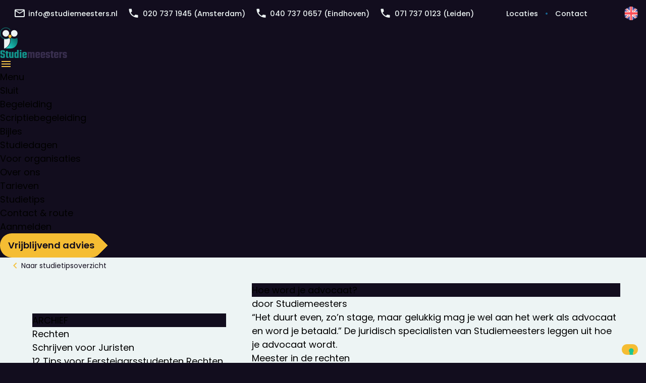

--- FILE ---
content_type: text/html; charset=UTF-8
request_url: https://www.studiemeesters.nl/studietips/hoe-word-je-advocaat/
body_size: 26902
content:
<!DOCTYPE html>
<html lang="nl-NL" prefix="og: http://ogp.me/ns# fb: http://ogp.me/ns/fb#">
  <head>
  	<title>Hoe word je advocaat? - Studiemeesters</title>
    <meta http-equiv="Content-Type" content="text/html; charset=utf-8"/>
    <meta charset="UTF-8"/>
    <meta name="viewport" content="width=device-width, initial-scale=1.0"/>
    <script>
        var fpl = 4;
      
    function nn(el){
      if (fpl === 0) {
        document.body.style.visibility = "visible";
      }
     }
    </script> 
        <link rel="preload" as="font" crossorigin="anonymous" href="/24/fonts/poppins-v20-latin-500.woff2" type="font/woff2" onload="(fpl = (fpl || 0) + 1, nn && nn())"/>
    <link rel="preload" as="font" crossorigin="anonymous" href="/24/fonts/poppins-v20-latin-600.woff2" type="font/woff2" onload="(fpl = (fpl || 0) + 1, nn && nn())"/>
    <link rel="preload" as="font" crossorigin="anonymous" href="/24/fonts/teko-v16-latin-600.woff2" type="font/woff2" onload="(fpl = (fpl || 0) + 1, nn && nn())"/>
    <link rel="preload" as="font" crossorigin="anonymous" href="/24/fonts/poppins-v20-latin-regular.woff2" type="font/woff2" onload="(fpl = (fpl || 0) + 1, nn && nn())"/>
    <!-- <meta http-equiv="Content-Security-Policy" content="default-src 'self' style-src 'unsafe-inline'"> -->
    <!--<link href="/css/style.css" rel="stylesheet" media="screen">-->
    <style media="screen">/*! tailwindcss v3.3.3 | MIT License | https://tailwindcss.com*/*,:after,:before{border:0 solid;box-sizing:border-box}:after,:before{--tw-content:""}html{line-height:1.5;-webkit-text-size-adjust:100%;font-family:Poppins,sans-serif;font-feature-settings:normal;font-variation-settings:normal;-moz-tab-size:4;-o-tab-size:4;tab-size:4}body{line-height:inherit;margin:0}hr{border-top-width:1px;color:inherit;height:0}abbr:where([title]){-webkit-text-decoration:underline dotted;text-decoration:underline dotted}h1,h2,h3,h4,h5,h6{font-size:inherit;font-weight:inherit}a{color:inherit;text-decoration:inherit}b,strong{font-weight:bolder}code,kbd,pre,samp{font-family:ui-monospace,SFMono-Regular,Menlo,Monaco,Consolas,Liberation Mono,Courier New,monospace;font-size:1em}small{font-size:80%}sub,sup{font-size:75%;line-height:0;position:relative;vertical-align:baseline}sub{bottom:-.25em}sup{top:-.5em}table{border-collapse:collapse;border-color:inherit;text-indent:0}button,input,optgroup,select,textarea{color:inherit;font-family:inherit;font-feature-settings:inherit;font-size:100%;font-variation-settings:inherit;font-weight:inherit;line-height:inherit;margin:0;padding:0}button,select{text-transform:none}[type=button],[type=reset],[type=submit],button{-webkit-appearance:button;background-color:transparent;background-image:none}:-moz-focusring{outline:auto}:-moz-ui-invalid{box-shadow:none}progress{vertical-align:baseline}::-webkit-inner-spin-button,::-webkit-outer-spin-button{height:auto}[type=search]{-webkit-appearance:textfield;outline-offset:-2px}::-webkit-search-decoration{-webkit-appearance:none}::-webkit-file-upload-button{-webkit-appearance:button;font:inherit}summary{display:list-item}blockquote,dd,dl,figure,h1,h2,h3,h4,h5,h6,hr,p,pre{margin:0}fieldset{margin:0}fieldset,legend{padding:0}menu,ol,ul{list-style:none;margin:0;padding:0}dialog{padding:0}textarea{resize:vertical}input::-moz-placeholder,textarea::-moz-placeholder{color:#9ca3af;opacity:1}input::placeholder,textarea::placeholder{color:#9ca3af;opacity:1}[role=button],button{cursor:pointer}:disabled{cursor:default}audio,canvas,embed,iframe,img,object,svg,video{display:block;vertical-align:middle}img,video{height:auto;max-width:100%}[hidden]{display:none}*,:after,:before{--tw-border-spacing-x:0;--tw-border-spacing-y:0;--tw-translate-x:0;--tw-translate-y:0;--tw-rotate:0;--tw-skew-x:0;--tw-skew-y:0;--tw-scale-x:1;--tw-scale-y:1;--tw-pan-x: ;--tw-pan-y: ;--tw-pinch-zoom: ;--tw-scroll-snap-strictness:proximity;--tw-gradient-from-position: ;--tw-gradient-via-position: ;--tw-gradient-to-position: ;--tw-ordinal: ;--tw-slashed-zero: ;--tw-numeric-figure: ;--tw-numeric-spacing: ;--tw-numeric-fraction: ;--tw-ring-inset: ;--tw-ring-offset-width:0px;--tw-ring-offset-color:#fff;--tw-ring-color:rgba(59,130,246,.5);--tw-ring-offset-shadow:0 0 #0000;--tw-ring-shadow:0 0 #0000;--tw-shadow:0 0 #0000;--tw-shadow-colored:0 0 #0000;--tw-blur: ;--tw-brightness: ;--tw-contrast: ;--tw-grayscale: ;--tw-hue-rotate: ;--tw-invert: ;--tw-saturate: ;--tw-sepia: ;--tw-drop-shadow: ;--tw-backdrop-blur: ;--tw-backdrop-brightness: ;--tw-backdrop-contrast: ;--tw-backdrop-grayscale: ;--tw-backdrop-hue-rotate: ;--tw-backdrop-invert: ;--tw-backdrop-opacity: ;--tw-backdrop-saturate: ;--tw-backdrop-sepia: }::backdrop{--tw-border-spacing-x:0;--tw-border-spacing-y:0;--tw-translate-x:0;--tw-translate-y:0;--tw-rotate:0;--tw-skew-x:0;--tw-skew-y:0;--tw-scale-x:1;--tw-scale-y:1;--tw-pan-x: ;--tw-pan-y: ;--tw-pinch-zoom: ;--tw-scroll-snap-strictness:proximity;--tw-gradient-from-position: ;--tw-gradient-via-position: ;--tw-gradient-to-position: ;--tw-ordinal: ;--tw-slashed-zero: ;--tw-numeric-figure: ;--tw-numeric-spacing: ;--tw-numeric-fraction: ;--tw-ring-inset: ;--tw-ring-offset-width:0px;--tw-ring-offset-color:#fff;--tw-ring-color:rgba(59,130,246,.5);--tw-ring-offset-shadow:0 0 #0000;--tw-ring-shadow:0 0 #0000;--tw-shadow:0 0 #0000;--tw-shadow-colored:0 0 #0000;--tw-blur: ;--tw-brightness: ;--tw-contrast: ;--tw-grayscale: ;--tw-hue-rotate: ;--tw-invert: ;--tw-saturate: ;--tw-sepia: ;--tw-drop-shadow: ;--tw-backdrop-blur: ;--tw-backdrop-brightness: ;--tw-backdrop-contrast: ;--tw-backdrop-grayscale: ;--tw-backdrop-hue-rotate: ;--tw-backdrop-invert: ;--tw-backdrop-opacity: ;--tw-backdrop-saturate: ;--tw-backdrop-sepia: }.hidden{display:none}.filter{filter:var(--tw-blur) var(--tw-brightness) var(--tw-contrast) var(--tw-grayscale) var(--tw-hue-rotate) var(--tw-invert) var(--tw-saturate) var(--tw-sepia) var(--tw-drop-shadow)}@font-face{font-display:swap;font-family:Teko;font-style:normal;font-weight:300;src:url(/24/fonts/teko-v16-latin-300.woff2) format("woff2")}@font-face{font-display:swap;font-family:Teko;font-style:normal;font-weight:400;src:url(/24/fonts/teko-v16-latin-regular.woff2) format("woff2")}@font-face{font-display:swap;font-family:Teko;font-style:normal;font-weight:500;src:url(/24/fonts/teko-v16-latin-500.woff2) format("woff2")}@font-face{font-display:swap;font-family:Teko;font-style:normal;font-weight:600;src:url(/24/fonts/teko-v16-latin-600.woff2) format("woff2")}@font-face{font-display:swap;font-family:Teko;font-style:normal;font-weight:700;src:url(/24/fonts/teko-v16-latin-700.woff2) format("woff2")}@font-face{font-display:swap;font-family:Poppins;font-style:normal;font-weight:100;src:url(/24/fonts/poppins-v20-latin-100.woff2) format("woff2")}@font-face{font-display:swap;font-family:Poppins;font-style:italic;font-weight:100;src:url(/24/fonts/poppins-v20-latin-100italic.woff2) format("woff2")}@font-face{font-display:swap;font-family:Poppins;font-style:normal;font-weight:200;src:url(/24/fonts/poppins-v20-latin-200.woff2) format("woff2")}@font-face{font-display:swap;font-family:Poppins;font-style:italic;font-weight:200;src:url(/24/fonts/poppins-v20-latin-200italic.woff2) format("woff2")}@font-face{font-display:swap;font-family:Poppins;font-style:normal;font-weight:300;src:url(/24/fonts/poppins-v20-latin-300.woff2) format("woff2")}@font-face{font-display:swap;font-family:Poppins;font-style:italic;font-weight:300;src:url(/24/fonts/poppins-v20-latin-300italic.woff2) format("woff2")}@font-face{font-display:swap;font-family:Poppins;font-style:normal;font-weight:400;src:url(/24/fonts/poppins-v20-latin-regular.woff2) format("woff2")}@font-face{font-display:swap;font-family:Poppins;font-style:italic;font-weight:400;src:url(/24/fonts/poppins-v20-latin-italic.woff2) format("woff2")}@font-face{font-display:swap;font-family:Poppins;font-style:normal;font-weight:500;src:url(/24/fonts/poppins-v20-latin-500.woff2) format("woff2")}@font-face{font-display:swap;font-family:Poppins;font-style:italic;font-weight:500;src:url(/24/fonts/poppins-v20-latin-500italic.woff2) format("woff2")}@font-face{font-display:swap;font-family:Poppins;font-style:normal;font-weight:600;src:url(/24/fonts/poppins-v20-latin-600.woff2) format("woff2")}@font-face{font-display:swap;font-family:Poppins;font-style:italic;font-weight:600;src:url(/24/fonts/poppins-v20-latin-600italic.woff2) format("woff2")}@font-face{font-display:swap;font-family:Poppins;font-style:normal;font-weight:700;src:url(/24/fonts/poppins-v20-latin-700.woff2) format("woff2")}@font-face{font-display:swap;font-family:Poppins;font-style:italic;font-weight:700;src:url(/24/fonts/poppins-v20-latin-700italic.woff2) format("woff2")}@font-face{font-display:swap;font-family:Poppins;font-style:normal;font-weight:800;src:url(/24/fonts/poppins-v20-latin-800.woff2) format("woff2")}@font-face{font-display:swap;font-family:Poppins;font-style:italic;font-weight:800;src:url(/24/fonts/poppins-v20-latin-800italic.woff2) format("woff2")}@font-face{font-display:swap;font-family:Poppins;font-style:normal;font-weight:900;src:url(/24/fonts/poppins-v20-latin-900.woff2) format("woff2")}@font-face{font-display:swap;font-family:Poppins;font-style:italic;font-weight:900;src:url(/24/fonts/poppins-v20-latin-900italic.woff2) format("woff2")}.font-teko-2{color:var(--light,#edf4f4);font-family:Teko;font-size:1.4rem;font-style:normal;font-weight:600;line-height:2rem}.font-poppings-2{color:var(--dark-purple,#120d1e);font-size:1rem}.font-poppings-2,.text-review-text{font-family:Poppins;font-style:normal;font-weight:600;line-height:normal}.text-review-text{color:var(--light,#edf4f4);-font-size:2rem;font-size:.65rem}.font-poppings-nav{font-family:Poppins;font-size:.8rem;font-style:normal;font-weight:500;line-height:1.25rem}.h1-text-bold{font-size:2.1rem;line-height:2.3rem}.h1-text-bold,.h2-text{font-family:Teko;font-style:normal;font-weight:600}.h2-text{font-size:1.5rem;letter-spacing:-.04rem;line-height:2rem}.name-label{font-size:1.25rem;letter-spacing:0;line-height:1rem}.h2-large,.name-label{font-family:Teko;font-style:normal;font-weight:600}.h2-large{font-size:2rem;line-height:111%}.p14-text-bold{font-size:.825rem;font-weight:600;letter-spacing:-.01rem;line-height:1.15rem}.p20-text{font-size:20px;line-height:30px}.p16-text,.p20-text{font-family:Poppins;font-style:normal;font-weight:500}.p16-text{font-size:16px;line-height:24px}.p14-text-nav{font-family:Poppins;font-size:14px;font-style:normal;font-weight:500;line-height:21px}.p14-text,.p15-text{font-size:.825rem}.p14-text{font-weight:400;letter-spacing:-.01rem;line-height:1.15rem}.p14-text-input{font-size:14px;-font-size:.775rem;font-family:Poppins;font-weight:400;line-height:20px}.p18-text-bold{font-weight:600}.p18-text,.p18-text-bold{font-size:18px;line-height:24px}.p18-text{font-weight:400}.text-14,.text-14-20{font-size:14px;line-height:20px}.text-14-20{font-family:Poppins}.text-14-20-400{font-size:14px;font-weight:400;line-height:20px}.text-14-20-600{font-size:14px;font-weight:600;line-height:20px}.text-14-20-700{font-weight:700;line-height:20px}.text-14-20-700,.text-14-24-400{font-family:Poppins;font-size:14px}.text-14-24-400{font-weight:400;line-height:24px}.text-16-20{font-size:16px;line-height:20px}.text-20-30-400{font-family:Poppins;font-weight:400}.text-20-30,.text-20-30-400,.text-20-30-700{font-size:20px;line-height:30px}.text-20-30-700{font-family:Poppins;font-weight:700}.text-24-36{font-size:24px;line-height:36px}.text-24-32{font-size:24px;line-height:32px}.text-32-40{font-size:32px;line-height:40px}.text-36-40{font-size:36px;line-height:40px}.text-48-52{font-size:48px;line-height:52px}.text-100{font-size:100px;line-height:108px}.text-600{font-weight:600}.text-rating-count{font-family:Poppins;font-size:.69rem;font-style:normal;font-weight:400;line-height:1.25rem}.text-rating-large{font-size:2.8rem;font-style:normal;line-height:2rem}.heading,.heading-36-40-600,.text-rating-large{font-family:Teko;font-weight:600}.heading-36-40-600{font-size:36px;line-height:40px}.heading-24-32-600{font-family:Teko;font-size:24px;font-weight:600;line-height:32px}.heading-32-40-600{font-family:Teko;font-size:32px;font-weight:600;line-height:40px}.heading-48-52-600{font-family:Teko;font-size:48px;font-weight:600;line-height:52px}.highlighted,em{display:inline-block;font-style:normal}.highlighted:after,em:after{background:url(/24/img/hl.svg) no-repeat 50%;background-size:100%;content:"";display:block;height:1rem;margin-left:-5%;margin-top:-1.1rem;position:static;width:110%}article em:after{display:none}html{font-size:18px}body,html{--tw-bg-opacity:1;background-color:rgb(18 13 30/var(--tw-bg-opacity))}body{background-color:rgb(237 244 244/var(--tw-bg-opacity));margin-left:auto;margin-right:auto;max-width:1440px;position:relative}.footer,footer,h1,nav{--tw-bg-opacity:1;background-color:rgb(18 13 30/var(--tw-bg-opacity))}.dot{background:url(/24/img/dot.svg) 50%;display:inline-block;height:1rem;width:.9rem}.spacer{flex:1}.dtpl{padding-left:40px}:root{--desktop-padding-left:40px}.button{background:#f5bd33;color:var(--dark-purple,#120d1e);display:inline-block;font-family:Poppins;font-size:1rem;font-style:normal;font-weight:600;line-height:normal}.button[type=submit]{background:#f5bd33;margin-right:.6rem}.button{border-radius:1.3rem;padding:.59rem .9rem;position:relative;text-align:left;white-space:nowrap}.button:after{background:#f5bd33;border-bottom-left-radius:4rem;border-top-left-radius:4rem;border-top-right-radius:4rem;clip-path:polygon(100% 0,70% 70%,0 100%,100% 100%);content:"";display:block;height:47.97px;position:absolute;right:.5rem;top:50%;transform:rotate(-45deg);transform-origin:0 0;width:47.97px;z-index:0}.button:active,.button:active:after,.button:focus,.button:focus:after,.button:hover,.button:hover:after{background:#ffd468}button{background:#f5bd33;color:var(--dark-purple,#120d1e);display:inline-block;font-family:Poppins;font-size:1rem;font-style:normal;font-weight:600;line-height:normal}button[type=submit]{background:#f5bd33;margin-right:.6rem}button{border-radius:1.3rem;padding:.59rem .9rem;position:relative;text-align:left;white-space:nowrap}button:after{background:#f5bd33;border-bottom-left-radius:4rem;border-top-left-radius:4rem;border-top-right-radius:4rem;clip-path:polygon(100% 0,70% 70%,0 100%,100% 100%);content:"";display:block;height:47.97px;position:absolute;right:.5rem;top:50%;transform:rotate(-45deg);transform-origin:0 0;width:47.97px;z-index:0}button:active,button:active:after,button:focus,button:focus:after,button:hover,button:hover:after{background:#ffd468}abutton.mt,abutton.nm{outline:none}abutton.mt{margin-top:1rem}@media (max-width:1200px){nav.main>ul abutton{align-self:flex-start;justify-self:flex-end;margin-bottom:1rem}}@media not (max-width:1200px){nav.main ul abutton{font-size:16px;font-weight:600;margin-right:2rem;margin-top:0;padding:.3rem .7rem}nav.main ul abutton:after{height:1.8rem;right:.25rem;width:1.8rem}}@media (max-width:1040px){.books abutton{display:inline-block}}@media not (max-width:1040px){.books abutton{display:inline-block}}@media (max-width:768px){.kom-in-gesprek abutton{position:relative;z-index:2}}@media not (max-width:768px){.kom-in-gesprek abutton{position:relative;z-index:2}}button{margin-top:1rem}a.button.nm,button.nm{outline:none}a.button.mt,button.mt{margin-top:1rem;outline:none}.rc-top-right{outline:1px solid blue;position:relative}.rc-top-right:before{content:"";height:1rem;outline:1px solid green;position:absolute;right:0;top:0;width:1rem}.rc-bottom-right-outside-1{position:relative}.rc-bottom-right-outside-1:before{border-top-right-radius:1rem;bottom:-1rem;box-shadow:0 0 0 2rem pink;clip-path:polygon(0 0,105% -5%,100% 100%);content:"";height:1rem;position:absolute;right:0;width:1rem}.rc-bottom-right-outside-2{position:relative}.rc-bottom-right-outside-2:before{border-top-right-radius:2rem;bottom:-2rem;box-shadow:0 0 0 2rem pink;clip-path:polygon(0 0,105% -5%,100% 100%);content:"";height:2rem;position:absolute;right:0;width:2rem}.rc-top-right-inside-2{position:relative}.rc-top-right-inside-2:before{content:"";position:absolute;right:0;-bottom:-2rem;border-top-right-radius:2rem;box-shadow:0 0 0 2rem pink;clip-path:polygon(0 0,105% -5%,100% 100%);height:2rem;top:6rem;width:2rem;z-index:4}.rc-top-right-outside-2{position:relative}.rc-top-right-outside-2:before{border-bottom-right-radius:2rem;box-shadow:0 0 0 2rem pink;clip-path:polygon(0 100%,104% 104%,100% 0);content:"";height:2rem;position:absolute;right:0;top:-2rem;width:2rem}.rc-top-left-outside-1\.5{position:relative}.rc-top-left-outside-1\.5:before{border-bottom-left-radius:1.5rem;box-shadow:0 0 0 2rem pink;clip-path:polygon(-5% 0,-5% 103%,103% 103%);content:"";height:1.5rem;left:0;position:absolute;top:-1.5rem;width:1.5rem}.rc-dark:before{box-shadow:0 0 0 2rem var(--dark-purple,#120d1e)}.rc-light:before{box-shadow:0 0 0 2rem #edf4f4}.lang-en{background:url(/24/img/lang-en.svg) no-repeat;background-size:100% 100%}.lang-en,.lang-nl{height:1.5rem;margin-left:1rem;width:1.5rem}.lang-nl{background:url(/24/img/lang-nl.svg) no-repeat;background-size:100% 100%}nav.compact{align-items:center;display:flex;flex-direction:row;padding:.375rem .875rem}nav.compact>*{display:inline-block}nav.compact>a{padding:.5rem;--tw-text-opacity:1;color:rgb(237 244 244/var(--tw-text-opacity));font-family:Poppins;font-size:.8rem;font-style:normal;font-weight:500;line-height:1.25rem}body>nav.compact{position:relative}body>nav.compact:before{border-top-right-radius:1rem;bottom:-1rem;box-shadow:0 0 0 2rem pink;box-shadow:0 0 0 2rem var(--dark-purple,#120d1e);clip-path:polygon(0 0,105% -5%,100% 100%);content:"";height:1rem;position:absolute;right:0;width:1rem}body>nav.compact{position:relative;z-index:5}nav.compact a.by-email,nav.compact a.by-phone{display:inline-flex;white-space:nowrap}nav.compact a.by-email:before,nav.compact a.by-phone:before{align-self:middle;background:url(/24/img/email.svg) no-repeat 50%;content:"";display:inline-flex;height:1.2rem;justify-self:center;margin-right:.25rem;vertical-align:middle;width:1.5rem}nav.compact a.by-phone:before{background:url(/24/img/phone.svg) no-repeat 50%}@media (max-width:500px){nav.compact .spacer.desktop-only,nav.compact a.by-email,nav.compact a.by-phone{display:none}}@media not (max-width:500px){.spacer.mobile-only{display:none}}@media (max-width:1200px){nav.compact a.by-phone{display:none}}@media not (max-width:1200px){body>nav.compact{position:relative}body>nav.compact:before{border-top-right-radius:2rem;bottom:-2rem;box-shadow:0 0 0 2rem pink;box-shadow:0 0 0 2rem var(--dark-purple,#120d1e);clip-path:polygon(0 0,105% -5%,100% 100%);content:"";height:2rem;position:absolute;right:0;width:2rem}}.nav-a{border-radius:.25rem;cursor:pointer;margin:-.25rem -.75rem;padding:.25rem .75rem}.nav-a:focus,.nav-a:hover{background:var(--dark-purple,#1f1831)}.nav-ul{font-family:Poppins;font-size:20px;font-style:normal;font-weight:500;line-height:30px;margin-left:1.5rem}.nav-ul>li{padding-bottom:.5rem;padding-top:.5rem;position:relative}.nav-ul>li.level2.menu-item{font-family:Poppins;font-size:16px;font-style:normal;font-weight:500;line-height:24px;margin-left:1rem}.nav-ul>li.level3.menu-item{font-family:Poppins;font-size:14px;font-style:normal;font-weight:500;line-height:21px;margin-left:2rem}.nav-ul>li:after{-outline:1px solid green;right:1.5rem;-left:0;content:"";height:24px;position:absolute;top:.7rem;width:24px}.nav-ul>li.selected:after{background:url(/24/img/chevron-up.svg) no-repeat 50%}.nav-ul>li.not-selected:after{background:url(/24/img/chevron-down.svg) no-repeat 50%}.nav-ul>li:hover:after{background-color:var(--dark-purple,#1f1831)!important;border-radius:.25rem}.nav a.menu-link{border-radius:.25rem;cursor:pointer;margin:-.25rem -.75rem;padding:.25rem .75rem}.nav a.menu-link:focus,.nav a.menu-link:hover{background:var(--dark-purple,#1f1831)}.nav>ul{font-family:Poppins;font-size:20px;font-style:normal;font-weight:500;line-height:30px;margin-left:1.5rem}.nav>ul>li{padding-bottom:.5rem;padding-top:.5rem;position:relative}.nav>ul>li.level2.menu-item{font-family:Poppins;font-size:16px;font-style:normal;font-weight:500;line-height:24px;margin-left:1rem}.nav>ul>li.level3.menu-item{font-family:Poppins;font-size:14px;font-style:normal;font-weight:500;line-height:21px;margin-left:2rem}.nav>ul>li:after{-outline:1px solid green;right:1.5rem;-left:0;content:"";height:24px;position:absolute;top:.7rem;width:24px}.nav>ul>li.selected:after{background:url(/24/img/chevron-up.svg) no-repeat 50%}.nav>ul>li.not-selected:after{background:url(/24/img/chevron-down.svg) no-repeat 50%}.nav>ul>li:hover:after{background-color:var(--dark-purple,#1f1831);border-radius:.25rem}@media (max-width:1200px){nav.main{display:flex;--tw-bg-opacity:1;background-color:rgb(237 244 244/var(--tw-bg-opacity));--tw-text-opacity:1;align-items:center;border-bottom-left-radius:1rem;border-bottom-right-radius:1rem;color:rgb(18 13 30/var(--tw-text-opacity));font-style:normal;font-weight:500;position:sticky;top:-1px;width:100%;z-index:4}nav.main>*{display:inline-block}nav.main .logo{display:flex;flex:1;gap:.25rem;padding:.25rem}nav.main .logo>*{display:inline}.menu-button{align-items:center;display:inline-flex;flex-direction:row;width:5rem}.menu-button>span{font-size:.825rem}.menu-button>*{display:inline-block}.menu-button:focus{border-radius:.25rem}.menu-button:focus+ul{right:0}nav.main>ul{--tw-bg-opacity:1;background-color:rgb(18 13 30/var(--tw-bg-opacity));color:#fff;display:flex;z-index:1000;-display:none;bottom:0;flex-direction:column;height:101vh;overflow:clip;padding:2rem 0 10vh 2rem;position:absolute;right:150vw;top:0;transition:all .15s;width:100vw}nav.main>ul.opened{right:0}nav.main>ul .close{align-self:flex-end;font-size:.825rem;margin:-2rem 2rem 0}nav.main>ul .close:after{background:url(/24/img/close.svg) no-repeat 50%;left:-1.5rem}nav.main>ul a.button,nav.main>ul button{align-self:flex-start;justify-self:flex-end;margin-bottom:1rem}nav.main a.menuitem_text{border-radius:.25rem;cursor:pointer;margin:-.25rem -.75rem;padding:.25rem .75rem}nav.main a.menuitem_text:focus,nav.main a.menuitem_text:hover{background:var(--dark-purple,#1f1831)}nav>ul{font-family:Poppins;font-size:20px;font-style:normal;font-weight:500;line-height:30px;margin-left:1.5rem}nav>ul>li{padding-bottom:.5rem;padding-top:.5rem;position:relative}nav>ul>li.level2.menu-item{font-family:Poppins;font-size:16px;font-style:normal;font-weight:500;line-height:24px;margin-left:1rem}nav>ul>li.level3.menu-item{font-family:Poppins;font-size:14px;font-style:normal;font-weight:500;line-height:21px;margin-left:2rem}nav>ul>li:after{-outline:1px solid green;right:1.5rem;-left:0;content:"";height:24px;position:absolute;top:.7rem;width:24px}nav>ul>li.selected:after{background:url(/24/img/chevron-up.svg) no-repeat 50%}nav>ul>li.not-selected:after{background:url(/24/img/chevron-down.svg) no-repeat 50%}nav>ul>li:hover:after{background-color:var(--dark-purple,#1f1831);border-radius:.25rem}}@media not (max-width:1200px){nav.main{--tw-bg-opacity:1;background-color:rgb(237 244 244/var(--tw-bg-opacity));display:flex;flex-direction:row;gap:1rem;margin-bottom:.5rem;margin-top:.75rem}nav.main>*{align-self:center;justify-content:center}nav.main .logo{display:flex;gap:.25rem;margin-top:-5px;min-width:180px;padding:.5rem 1.25rem}nav.main .menu-button{display:none}nav.main ul{color:var(--dark-purple,#120d1e);display:flex;flex:1;gap:2.5rem;justify-content:stretch;margin-left:0;padding-left:0}nav.main ul a.button,nav.main ul button{font-size:16px;font-weight:600;margin-right:2rem;margin-top:0;padding:.3rem .7rem}nav.main ul a.button:after,nav.main ul button:after{height:1.8rem;right:.25rem;width:1.8rem}nav.main ul>li{align-self:center;justify-content:end}nav.main ul>li a{font-size:18px;font-weight:600;line-height:24px;white-space:nowrap}.close,.close>*,.menu-button,.menu-button>*,nav.main ul>.aanmelden,nav.main ul>li>ul{display:none}}:root{--dark-purple:#120d1e;--hero_min-height:33rem;--hero-gradient_z-index:90;--hero-gradient_width:49%;--hero-gradient_height:110%;--hero-p_letter-spacing:-0.01rem;--hero-p_font-size:0.825rem;--hero-p_font-weight:600;--hero-p_line-height:1.15rem;--hero-p_width:17rem;--hero-image_z-index:50;--hero-image_border-bottom-right-radius:0;--hero-image_border-top-right-radius:100%;--hero-image_left:calc(min(100vw, 1440px)/5);--hero-image_right:unset;--hero-image_height:calc(max(450px, min(100vw, 1440px) * 0.42));--hero-image_width:calc(max(450px, min(100vw, 1440px) * 0.42));--hero-form-z-index:40;--hero-form_top:7rem;--hero-form-right:3.3rem;--hero-form-max-width:480px;--hero-form-h2_font-size:48px;--hero-form-h2_line-height:52px;---hero-form-droplet_height:calc(max(550px, min(100vw, 1440px) * 0.45));---hero-form-droplet_width:calc(max(550px, min(100vw, 1440px) * 0.45));--hero-form-size:"152%";--hero-form-droplet_height:152%;--hero-form-droplet_width:152%;--hero-form-droplet_right:-1.7rem}@media (min-width:1201px){:root{--hero-size:"1200+";--hero_min-height:33rem;--hero-h1_font-size:100px;--hero-h1_line-height:108px;--hero-h1_margin-top:1.5rem;--hero-h1_max-width:30rem;--hero-p_font-size:24px;--hero-p_line-height:36px;--hero-p_width:30rem}}@media (max-width:1260px){:root{--hero-form-size:"1260";--hero_min-height:26rem;--hero-form-h2_font-size:32px;--hero-form-h2_line-height:1;--hero-form-h2_margin:0;--hero-form-h2_margin-top:-1rem;--hero-form-h2_padding:0;--hero-form-size:"475px";--hero-form-droplet_height:475px;--hero-form-droplet_width:475px}.page-template-page-home-en{--hero-h1_max-width:70%;--hero-form-h2_font-size:26px}}@media (min-width:1041px) and (max-width:1200px){:root{--hero-size:"1041-1200";--hero-h1_background-color:transparent!important;--hero-h1_font-size:72px;--hero-h1_line-height:1.1;--hero-h1_max-width:30rem;--hero-p_font-size:21px;--hero-p_line-height:1.5;--hero-p_width:30rem}.page-template-page-home-en{--hero-form-h2_font-size:23px}}@media (max-width:1100px){:root{--hero-form-h2_font-size:28px;--hero-form-h2_line-height:1;--hero-form-size:"";--hero-form-droplet_height:475px;--hero-form-droplet_width:475px}}@media (min-width:801px) and (max-width:1040px){:root{--hero-size:"800-1040";--hero-form-h2_font-size:28px;--hero-form-h2_line-height:1;--hero-form-size:"550px";--hero-form-z-index:110;--hero-image_border-top-right-radius:0;--hero-image_left:unset;--hero-image_right:0;--hero-image_height:550px;--hero-image_width:550px;--hero-gradient_width:80%;--hero-gradient_height:110%;--hero-h1_font-size:82px;--hero-h1_line-height:1.1;--hero-h1_margin-top:1.5rem;--hero-h1_max-width:30rem;--hero-p_font-size:24px;--hero-p_line-height:36px;--hero-p_width:30rem;--hero-form_top:32rem;--hero-form_left:3rem;--hero-form-right:unset;--hero-form-max-width:17rem;--hero-form-size:"475px";--hero-form-droplet_right:unset;--hero-form-droplet_width:475px;--hero-form-droplet_height:475px}.page-template-page-home-en{--hero-h1_max-width:80%;--hero-form-h2_font-size:23px}.hero+.we-ve-got-proof{-outline:10px solid green}}@media (max-width:580px){:root{--hero-size:"500-580";--hero-h1_font-size:36px;--hero-h1_line-height:1.1;--hero-h1_margin-top:0.5rem;--hero-h1_margin-left:0rem;--hero-h1_max-width:12rem;--hero-gradient_width:60%;--hero-gradient_height:400px;--hero-image_border-top-right-radius:0;--hero-image_left:unset;--hero-image_right:0;--hero-image_height:65vw;--hero-image_width:65vw;--hero-form-z-index:99;--hero-form_top:19rem;--hero_min-height:42rem;--hero-form-size:"550px";--hero-form-droplet_width:550px;--hero-form-droplet_height:550px;--hero-form-h2_font-size:32px;--hero-form_left:1rem}@media (max-width:540px){:root{--hero-form_left:4.5rem}}:root{--hero-form-right:unset}.page-template-page-home-en{--hero-h1_max-width:50%;--hero-form-h2_font-size:30px}}@media (min-width:581px) and (max-width:800px){:root{--hero-size:"581-800";--hero-form-size:"475px";--hero-form-h2_font-size:28px;--hero-form-h2_line-height:1;--hero-form-z-index:110;--hero-image_border-top-right-radius:0;--hero-image_left:unset;--hero-image_right:0;--hero-image_height:450px;--hero-image_width:450px;--hero-gradient_width:80%;--hero-gradient_height:110%;--hero-h1_font-size:72px;--hero-h1_line-height:1.1;--hero-h1_margin-top:1.5rem;--hero-h1_max-width:22rem;--hero-p_font-size:21px;--hero-p_line-height:1.2;--hero-p_width:22rem;--hero-form_top:28rem;--hero-form_left:3rem;--hero-form-right:unset;--hero-form-max-width:17rem;--hero_min-height:18rem;--hero-form-size:"450px";--hero-form-droplet_right:unset;--hero-form-droplet_width:450px;--hero-form-droplet_height:450px}.page-template-page-home-en{--hero-h1_max-width:90%;--hero-form-h2_font-size:23px}@media not (min-width:768px){:root{--hero-form_left:1rem}}}@media (max-width:500px){:root{--hero-size:"500px";--hero-gradient_width:80%;--hero_min-height:42rem;--hero-h1_line-height:1.1;--hero-form-z-index:100}.page-template-page-home-en{--hero-h1_max-width:70%;--hero-form-h2_font-size:26px}}@media (max-width:450px){:root{--hero-form-size:"<450";---hero-form-max-height:315px;---hero-form-max-width:315px;--hero-form_left:1.5rem;--hero-form_top:18rem}}@media (max-width:400px){:root{--hero-form-size:"<400";--hero-form-max-height:315px;--hero-form-max-width:315px}.page-template-page-home-en{----hero-form-h2_font-size:24px;--hero-h1_max-width:70%}}@media (max-width:380px){:root{--hero_min-height:35rem;--hero-h1_font-size:28px;--hero-h1_margin-top:-1rem;--hero-gradient_width:80%;--hero-form-size:"<380";--hero-form-zoom:0.92;--hero-form_top:16rem;--hero-form-h2_font-size:28px;--hero-form-droplet_top:-3rem}.page-template-page-home-en{--hero-h1_max-width:60%;--hero-form-h2_font-size:24px}}.hero:after{background:red;color:#fff;content:var(--hero-size,"HERO-SIZE");display:block;display:none;left:0;outline:1px solid pink;padding:.25rem;position:absolute;top:0;z-index:10000}.hero{--tw-text-opacity:1;color:rgb(18 13 30/var(--tw-text-opacity));display:flex;flex-direction:column;min-height:var(--hero_min-height);position:relative}@media (min-width:768px){.hero{padding-left:var(--desktop-padding-left)}}.hero:before{background:linear-gradient(90deg,#edf4f4 43.07%,hsla(0,0%,100%,0));bottom:0;content:"";display:block;height:var(--hero-gradient_height);left:0;position:absolute;top:0;width:var(--hero-gradient_width);z-index:var(--hero-gradient_z-index)}.hero .h1,.hero h1{font-family:Teko;font-size:2.1rem;font-style:normal;font-weight:600;line-height:2.3rem;padding:1rem}@media (max-width:500px){.hero .h1,.hero h1{font-size:36px;line-height:40px}}@media (min-width:500px){.hero .h1,.hero h1{font-size:40px;line-height:1.11}}@media (min-width:1400px){.hero .h1,.hero h1{font-size:100px;font-weight:600;line-height:108px}}.hero .h1,.hero h1{background:none;background-color:var(--hero-h1_background-color);color:var(--dark-purple);font-size:var(--hero-h1_font-size);line-height:var(--hero-h1_line-height);margin-left:var(--hero-h1_margin-left,-.1rem);margin-top:var(--hero-h1_margin-top,.9rem);max-width:var(--hero-h1_max-width,60%);padding-bottom:0}.hero .h1,.hero h1,.hero p{display:inline-block;position:relative;z-index:100}.hero p{font-size:var(--hero-p_font-size);font-weight:var(--hero-p_font-weight);letter-spacing:var(--hero-p_letter-spacing);line-height:var(--hero-p_line-height);margin-left:-.1rem;margin-top:-.82rem;max-width:75vw;padding:1rem;width:var(--hero-p_width)}.hero .droplet{background:url(/24/img/photos/hp-1.webp);background-position:100% 100%;background-repeat:no-repeat;background-size:contain;border-radius:100%;border-bottom-right-radius:var(
            --hero-image_border-bottom-right-radius
        );border-top-right-radius:var(--hero-image_border-top-right-radius);height:var(--hero-image_height);left:var(--hero-image_left);position:absolute;right:var(--hero-image_right);width:var(--hero-image_width);z-index:var(--hero-image_z-index)}.hero form:after{background:red;bottom:0;color:#fff;content:var(--hero-form-size,"NONE");display:block;display:none;left:0;left:unset;outline:1px solid pink;padding:.25rem;position:absolute;right:0;top:0;top:unset;z-index:100000}.hero form{align-items:stretch;display:flex;flex-direction:column;gap:.5rem;justify-content:stretch;position:relative;zoom:var(--hero-form-zoom,1);left:var(--hero-form_left);max-height:var(--hero-form-max-height);max-width:var(--hero-form-max-width);position:absolute;right:var(--hero-form-right);top:var(--hero-form_top);z-index:var(--hero-form-z-index)}.hero form>*{position:relative;z-index:1}.hero form h2{--tw-text-opacity:1;color:rgb(18 13 30/var(--tw-text-opacity));font-family:Teko;font-size:48px;font-size:var(--hero-form-h2_font-size);font-weight:600;line-height:52px;line-height:var(--hero-form-h2_line-height);margin:var(--hero-form-h2_margin);margin-top:var(--hero-form-h2_margin-top);max-width:22rem;padding:var(--hero-form-h2_padding);z-index:3}.hero form input,.hero form select{border-radius:4px;font-size:14px;font-weight:400;line-height:20px;max-width:22rem;padding:.75rem 1rem}.hero form input::-moz-placeholder,.hero form select::-moz-placeholder{color:#7f729a}.hero form input::placeholder,.hero form select::placeholder{color:#7f729a}.hero form button{align-self:flex-start}.hero form:before{background:linear-gradient(40.76deg,#045c57 13.07%,#25dfd4 97.03%);border-radius:100%;border-top-right-radius:0;bottom:-.5rem;bottom:unset;content:"";display:block;height:var(--hero-form-droplet_height);margin-left:-40%;position:absolute;right:var(--hero-form-droplet_right);top:var(--hero-form-droplet_top,-4rem);width:var(--hero-form-droplet_width);z-index:0}@media (max-width:580px){.hero+.we-ve-got-proof{z-index:100}}.menu-opened .hero,.menu-opened .we-ve-got-proof,.menu-opened section{display:none}.form input{background:#edf4f4;border-radius:4px;color:#7f729a;display:block;font-size:14px;height:48px;height:2.7rem;padding-left:1rem;width:100%;-font-size:.775rem;font-family:Poppins;font-weight:400;line-height:20px;word-wrap:break-word;color:#000}@media (max-width:500px){.form{align-items:flex-start;background:url(/24/img/s1a.svg);background-position:0re m 0;background-repeat:no-repeat;background-size:23rem;display:flex;flex-direction:column;margin-top:-5.3rem;min-height:26.8rem;padding:1.7rem 2.3rem 0 1.8rem}.form,.form h2{max-width:23rem}.form h2{color:var(--dark-purple,#120d1e);display:block;font-family:Teko;font-size:1.5rem;font-style:normal;font-weight:600;letter-spacing:-.04rem;line-height:2rem;padding-bottom:.49rem;text-align:right;width:100%}.form input+input{margin-top:.5rem}}@media not (max-width:500px){.form{background:green;background:linear-gradient(40deg,#045c57 13.07%,#25dfd4 97.03%);border-radius:35rem;border-top-right-radius:0;height:35rem;padding:5rem 4rem;position:absolute;right:1.5rem;top:12rem;width:35rem;z-index:0}.form,.form form{align-items:flex-end;display:flex;flex-direction:column;gap:.5rem}.form h2{font-family:Teko;font-size:1.5rem;font-size:48px;font-style:normal;font-weight:600;letter-spacing:-.04rem;line-height:2rem;line-height:52px}.form h2 span{white-space:nowrap}.form h2,.form input{text-align:left;width:21rem}}.form-droplet .form-error,.form-error{align-self:flex-end;background:#b3261e;border-radius:1rem;color:#fff;margin-top:-1.5rem;max-width:100%;padding:.2rem .5rem;z-index:2}.form-droplet .form-error a,.form-error a{color:skyblue;text-decoration:underline}.form-droplet{overflow:hidden;padding:0 1rem 1rem;position:relative}.form-droplet:first-child{padding-top:2rem}.form-droplet>*{position:relative;z-index:1}.form-droplet.pff:before{background:linear-gradient(40.76deg,#045c57 13.07%,#25dfd4 97.03%);border-radius:100%;border-top-right-radius:0;bottom:.5rem;content:"";display:block;height:152vw;margin-left:-40%;position:absolute;width:152vw;z-index:0}.form-droplet h1{background-color:transparent;z-index:3;--tw-text-opacity:1;color:rgb(18 13 30/var(--tw-text-opacity));font-family:Teko;font-weight:600}@media (max-width:500px){.form-droplet h1{font-size:36px;line-height:40px}}@media (min-width:500px){.form-droplet h1{font-size:40px;line-height:1.11}}@media (min-width:1400px){.form-droplet h1{font-size:100px;font-weight:600;line-height:108px}}.form-droplet h2{--tw-text-opacity:1;color:rgb(18 13 30/var(--tw-text-opacity));font-family:Teko;font-size:48px;font-weight:600;line-height:52px;z-index:3}@media (max-width:900px){.form-droplet h2{display:none}}.form-droplet p{z-index:3;-background:#90ee90;font-family:Poppins;font-size:14px;font-weight:600;line-height:20px;padding-bottom:1.25rem;padding-top:0}@media (min-width:500px){.form-droplet p{font-size:20px;line-height:1.1}}@media (min-width:1400px){.form-droplet p{font-size:24px;font-weight:600;line-height:36px;padding-bottom:1.25rem;padding-top:0}}.form-droplet input,.form-droplet select{border-radius:4px;font-size:14px;font-weight:400;line-height:20px;padding:.75rem 1rem}.form-droplet input::-moz-placeholder,.form-droplet select::-moz-placeholder{color:#7f729a}.form-droplet input::placeholder,.form-droplet select::placeholder{color:#7f729a}.form-droplet select{padding-left:.72rem;padding-right:1rem}.form-droplet select option{color:#000}.form-droplet select.initial,.form-droplet select:invalid{color:#7f729a}.form-droplet form{align-items:stretch;display:flex;flex-direction:column;gap:.5rem;justify-content:stretch;position:relative}.form-droplet form>*{position:relative;z-index:1}.form-droplet form:before{background:linear-gradient(40.76deg,#045c57 13.07%,#25dfd4 97.03%);border-radius:100%;border-top-right-radius:0;bottom:-.5rem;content:"";display:block;height:152vw;margin-left:-40%;position:absolute;width:152vw;z-index:0}.form-droplet form input,.form-droplet form select{max-width:22rem}.form-droplet form button{align-self:flex-start}@media not (max-width:900px){.form-droplet{-max-height:calc(max(550px, min(100vw, 1440px) *0.15));overflow:visible;padding-left:4%}.form-droplet>h1{max-width:calc(min(100vw, 1440px)*.4)}.form-droplet>p{max-width:calc(min(100vw, 1440px)*.3);max-width:23rem;word-wrap:break-word}.form-droplet>p em:after{display:none}.form-droplet>p em{background-color:#d8ae3f;display:inline;word-wrap:break-word}@media (min-width:1080px){.form-droplet:before{background:linear-gradient(90deg,#edf4f4 43.07%,hsla(0,0%,100%,0));bottom:0;content:"";display:block;height:150%;left:0;position:absolute;top:0;width:42%;z-index:3}.form-droplet+*{position:relative;z-index:4}.form-droplet .droplet{background:url(/24/img/photos/IMG_4241_SQUARE.webp) 0 0 no-repeat;background-size:cover;border-radius:100%;border-bottom-right-radius:0;-background-color:blue;content:"";display:block;height:calc(min(100vw, 1440px)*.42);overflow:hidden;position:absolute;right:calc(min(100vw, 1440px)/3);right:28rem;top:0;width:calc(min(100vw, 1440px)*.42);z-index:2}@media (max-width:1400px){.form-droplet .droplet{height:calc(min(100vw, 1440px)*.32);right:26rem;width:calc(min(100vw, 1440px)*.32)}}.form-droplet .droplet.homepage{background:url(/24/img/photos/hp-1.webp) 0 0 no-repeat;background-size:contain}}.form-droplet form{max-width:480px;position:absolute;right:4rem;top:7rem}.form-droplet form:before{bottom:unset;height:36vw;height:calc(max(550px, min(100vw, 1440px) *0.45));min-height:550px;min-width:550px;right:-3rem;top:-4rem;width:36vw;width:calc(max(550px, min(100vw, 1440px) *0.45))}}.na-je-aanmelding{max-width:20rem;padding-bottom:5rem;padding-left:1rem;padding-top:1rem}.na-je-aanmelding h2{--tw-text-opacity:1;color:rgb(18 13 30/var(--tw-text-opacity));font-family:Teko;font-size:24px;font-weight:600;line-height:32px}@media (min-width:500px){.na-je-aanmelding h2{font-size:30px;line-height:1.1}}@media (min-width:1400px){.na-je-aanmelding h2{font-size:48px;line-height:52px}}.na-je-aanmelding ol li{align-items:center;display:flex;font-family:Poppins;font-size:14px;gap:.5rem;-margin-left:calc(-.5rem - 32px);line-height:20px}.na-je-aanmelding ol li:before{background-image:url(/24/img/numeric-1-circle.svg);background-repeat:no-repeat;content:"";display:block;height:32px;min-width:32px;width:32px}.na-je-aanmelding ol li:nth-child(2):before{background-image:url(/24/img/numeric-2-circle.svg)}.na-je-aanmelding ol li:nth-child(3):before{background-image:url(/24/img/numeric-3-circle.svg)}.na-je-aanmelding ol li+li{margin-top:10px}@media not (max-width:500px){.na-je-aanmelding{max-width:25rem;padding-bottom:0;padding-left:4%;padding-top:5rem}.na-je-aanmelding ol li{font-size:20px;line-height:30px;margin-top:1rem}.na-je-aanmelding ol li:before{zoom:1.25}}@media (max-width:500px){.h1-autosize{font-size:36px;line-height:40px}}@media (min-width:500px){.h1-autosize{font-size:40px;line-height:1.11}}@media (min-width:1400px){.h1-autosize{font-size:100px;font-weight:600;line-height:108px}}.h2-autosize{font-size:24px;line-height:32px}@media (min-width:500px){.h2-autosize{font-size:30px;line-height:1.1}}@media (min-width:1400px){.h2-autosize{font-size:48px;line-height:52px}}.leader-autosize{font-family:Poppins;font-size:14px;font-weight:600;line-height:20px;padding-bottom:1.25rem;padding-top:0}@media (min-width:500px){.leader-autosize{font-size:20px;line-height:1.1}}@media (min-width:1400px){.leader-autosize{font-size:24px;font-weight:600;line-height:36px;padding-bottom:1.25rem;padding-top:0}}form.contact-form{align-items:stretch;display:flex!important;flex-direction:column;gap:.5rem;justify-content:stretch;max-width:22rem;position:relative}form.contact-form input,form.contact-form select,form.contact-form textarea{font-size:14px;-font-size:.775rem;background:#d7dddf;border-radius:.25rem;font-family:Poppins;font-weight:400;line-height:20px;padding:.75rem;-color:#7f729a}form.contact-form textarea{min-height:6rem}form.contact-form button{align-self:flex-start}.rating{display:flex;flex-direction:row;gap:1.6rem;padding-top:1.3rem}.rating-base{color:var(--light,#edf4f4);width:6rem}.rating-base,.rating-mark{align-items:center;display:flex;flex-direction:column;font-family:Teko;font-size:2.8rem;font-style:normal;font-weight:600;line-height:2rem}.rating-mark{margin-left:.1rem}.rating-count,.rating-mark{color:var(--light,#edf4f4);width:6rem}.rating-count{align-items:center;display:flex;flex-direction:column;font-family:Teko;font-size:2.8rem;font-style:normal;font-weight:600;line-height:2rem;margin-left:-.3rem}.rating-mark span{display:none}.rating-mark .stars{background:url(/24/img/star.svg);background-position:0 0;display:inline-block;height:.9rem;margin-left:0;margin-top:.27rem;width:4.36rem}.rating-count span{color:var(--light,#edf4f4);font-family:Poppins;font-size:.69rem;font-style:normal;font-weight:400;line-height:1.25rem;padding-top:.08rem}.review-carrousel{display:grid;grid-template-columns:3rem 1fr 3rem}.review-carrousel .arrow-left,.review-carrousel .arrow-right{-width:6rem}.review-carrousel .arrow-left{background:no-repeat url(/24/img/chevron-left.svg) 50% 50%;grid-column:1}.review-carrousel .arrow-right{background:no-repeat url(/24/img/chevron-right.svg) 50% 50%;grid-column:3}.review-carrousel *{-outline:1px solid pink}.review-carrousel ul{display:flex;grid-column:2;overflow-x:scroll;scroll-snap-type:x mandatory}.review{display:grid;grid-template-columns:25% 1fr;min-width:100%;position:relative;scroll-snap-align:start}.review .review-mark{align-self:center;color:var(--light-purple,#d3cae5);font-family:Teko;font-size:2.8rem;grid-column:1;justify-self:center;line-height:2rem}.review .review-mark,.review .review-text{font-style:normal;font-weight:600;grid-row:1}.review .review-text{color:var(--light,#edf4f4);font-family:Poppins;-font-size:2rem;font-size:.65rem;grid-column:2;line-height:normal;text-indent:1rem}.review .review-text:after,.review .review-text:before{content:"";display:inline-block;height:1rem;position:absolute;width:1rem}.review .review-text:before{background:no-repeat url(/24/img/quote-open.svg) 50% 50%;margin-left:-1rem;margin-top:-.25rem}.review .review-text:after{background:no-repeat url(/24/img/quote-close.svg) 50% 50%;margin-top:-.25rem}.review .review-author{color:var(--light,#edf4f4);font-family:Poppins;-font-size:2rem;color:var(--light-purple,#d3cae5);font-size:.65rem;font-style:normal;font-weight:400;grid-column:1/3;grid-row:2;justify-self:center;line-height:normal;padding:.45rem}.we-ve-got-proof .klanten-vertellen-logo:after{background:red;color:#fff;content:var(--proof-size,"PROOF-SIZE");display:block;display:none;left:0;left:unset;outline:1px solid pink;padding:.25rem;position:absolute;right:0;top:0;z-index:10000}@media (max-width:768px){:root{--proof-size:"<800"}.we-ve-got-proof{--tw-bg-opacity:1;background-color:rgb(18 13 30/var(--tw-bg-opacity));--tw-text-opacity:1;color:rgb(237 244 244/var(--tw-text-opacity));position:relative}.we-ve-got-proof:before{border-bottom-right-radius:2rem;box-shadow:0 0 0 2rem pink;box-shadow:0 0 0 2rem var(--dark-purple,#120d1e);clip-path:polygon(0 100%,104% 104%,100% 0);content:"";height:2rem;position:absolute;right:0;top:-2rem;width:2rem}.we-ve-got-proof{align-items:center;border-top-left-radius:2rem;display:flex;flex-direction:column;margin-bottom:2rem;margin-top:-3rem;min-height:23.6rem;padding-top:1.8rem;position:relative}.klanten-vertellen-logo{align-items:center;color:var(--light,#edf4f4);display:flex;flex-direction:row;font-family:Teko;font-size:1.4rem;font-style:normal;font-weight:600;gap:.5rem;line-height:2rem;padding-left:.5rem;white-space:nowrap}.klanten-vertellen-logo img{height:26px;margin-bottom:3px;margin-left:0;width:26px}.divider{border-top:1.5px solid var(--light,#edf4f4);margin-bottom:1.5rem;margin-top:1.5rem;-border-top:1.5px solid var(--light-purple,#d3cae5);width:90vw}.desktop-only{display:none}}@media (min-width:580px) and (max-width:768px){:root{--proof-size:"580-768"}.we-ve-got-proof{--tw-bg-opacity:1;background-color:rgb(18 13 30/var(--tw-bg-opacity));--tw-text-opacity:1;color:rgb(237 244 244/var(--tw-text-opacity));position:relative}.we-ve-got-proof:before{border-bottom-right-radius:2rem;box-shadow:0 0 0 2rem pink;box-shadow:0 0 0 2rem var(--dark-purple,#120d1e);clip-path:polygon(0 100%,104% 104%,100% 0);content:"";height:2rem;position:absolute;right:0;top:-2rem;width:2rem}.we-ve-got-proof{align-items:center;border-top-left-radius:2rem;display:flex;flex-direction:column;margin-bottom:5rem;margin-top:5rem;min-height:18.6rem;padding-left:20rem;padding-top:1.8rem;position:relative;-margin-top:-3rem;z-index:100}.klanten-vertellen-logo{align-items:center;color:var(--light,#edf4f4);display:flex;flex-direction:row;font-family:Teko;font-size:1.4rem;font-style:normal;font-weight:600;gap:.5rem;line-height:2rem;padding-left:.5rem;white-space:nowrap}.klanten-vertellen-logo img{height:26px;margin-bottom:3px;margin-left:0;width:26px}.rating{flex-direction:column}.rating .rating-count,.rating .rating-mark{margin:0}.divider,.review,.review-carrousel{display:none}}@media (min-width:768px) and (max-width:1040px){:root{--proof-size:"768-1040"}.we-ve-got-proof{--tw-bg-opacity:1;background-color:rgb(18 13 30/var(--tw-bg-opacity));--tw-text-opacity:1;color:rgb(237 244 244/var(--tw-text-opacity));position:relative}.we-ve-got-proof:before{border-bottom-right-radius:2rem;box-shadow:0 0 0 2rem pink;box-shadow:0 0 0 2rem var(--dark-purple,#120d1e);clip-path:polygon(0 100%,104% 104%,100% 0);content:"";height:2rem;position:absolute;right:0;top:-2rem;width:2rem}.we-ve-got-proof{align-items:center;border-top-left-radius:2rem;display:flex;flex-direction:column;margin-bottom:3rem;margin-top:5rem;min-height:20.6rem;padding-left:20rem;padding-top:1.8rem;position:relative;-margin-top:-3rem;z-index:100}.klanten-vertellen-logo{align-items:center;color:var(--light,#edf4f4);display:flex;flex-direction:row;font-family:Teko;font-size:1.4rem;font-style:normal;font-weight:600;gap:.5rem;line-height:2rem;padding-left:.5rem;white-space:nowrap}.klanten-vertellen-logo img{height:26px;margin-bottom:3px;margin-left:0;width:26px}.divider{border-top:1.5px solid var(--light,#edf4f4);margin-bottom:1.5rem;margin-top:1.5rem;-border-top:1.5px solid var(--light-purple,#d3cae5);width:90vw}}@media (min-width:1041px){:root{--proof-size:"1040+"}.we-ve-got-proof{--tw-bg-opacity:1;background-color:rgb(18 13 30/var(--tw-bg-opacity));border-radius:2rem;border-bottom-right-radius:0;color:#fff;display:grid;grid-template-columns:160px 1fr;grid-template-rows:5rem 1fr 1rem;margin:70px 20px 60px;max-width:712px;padding:.5rem 1rem;position:relative}.we-ve-got-proof .klanten-vertellen-logo{align-items:center;color:var(--light,#edf4f4);display:flex;flex-direction:row;font-family:Teko;font-size:1.4rem;font-size:32px;font-style:normal;font-weight:600;gap:.5rem;grid-column:1/3;grid-row:1;justify-content:center;line-height:2rem;line-height:40px;padding:0;white-space:nowrap}.we-ve-got-proof .klanten-vertellen-logo img{height:40px;margin-bottom:3px;margin-left:0;width:40px}.we-ve-got-proof .rating{align-items:center;flex-direction:column;grid-column:1;grid-row:2;justify-content:center;margin:0;padding:0}.we-ve-got-proof .review-carrousel{grid-column:2;grid-row:2}.we-ve-got-proof .review-carrousel ul{overflow:hidden}.we-ve-got-proof .review-carrousel .review-mark{font-size:48px;line-height:32px}.we-ve-got-proof .review-carrousel .review-author,.we-ve-got-proof .review-carrousel .review-text{font-size:14px;line-height:20px}}.we-ve-got-proof:after{background:var(--light,#edf4f4) url(/24/img/squiggle1.svg) no-repeat 0 -.5rem;bottom:-3rem;content:"";display:block;height:3rem;position:absolute;width:100%}@media not (max-width:500px){.we-ve-got-proof:after{background:var(--light,#edf4f4) url(/24/img/squiggle1.svg) no-repeat center -.5rem}}.paragraph{--tw-bg-opacity:1;background-color:rgb(237 244 244/var(--tw-bg-opacity));-background:#fff;padding:1rem}.paragraph h2{color:var(--dark-purple,#120d1e);display:block;font-family:Teko;font-size:1.5rem;font-style:normal;font-weight:600;letter-spacing:-.04rem;line-height:2rem;padding-bottom:.49rem}.paragraph p{font-size:.825rem;font-weight:400;letter-spacing:-.01rem;line-height:1.15rem}.paragraph{padding-bottom:14rem;position:relative}.paragraph button{z-index:1}.paragraph img.img4478{bottom:3rem;left:1rem;position:absolute;width:160px;z-index:0}.paragraph img.img4241{bottom:1rem;position:absolute;right:1rem;width:174px;z-index:0}@media (min-width:1200px){.paragraph{padding-bottom:0;padding-left:40px;position:relative}.paragraph h2{font-size:32px;line-height:40px}.paragraph p{font-size:20px;line-height:30px;max-width:50%}.paragraph .img4398{background:url(/24/img/photos/IMG_4398_SQUARE.webp) no-repeat 50%;background-size:100%;border-radius:160px;border-bottom-right-radius:0;bottom:16.6rem;height:160px;position:absolute;right:19rem;width:160px}.paragraph img.img4478{bottom:1rem;left:unset;right:19rem;width:260px}.paragraph img.img4241{bottom:1rem;right:1rem;width:300px}}@media (max-width:1040px){.services{--tw-bg-opacity:1;background-color:rgb(237 244 244/var(--tw-bg-opacity));padding-bottom:2rem}.three{height:240px;position:absolute;width:374px}.three-by-three{margin-left:1rem;padding-left:1rem;padding:1.5rem;position:relative}.three-by-three.dark{background:linear-gradient(45.45deg,#045c57 1.82%,#25dfd4 93.16%);color:#fff}.three-by-three.light{background:#edf4f4}.three-by-three h2{font-family:Teko;font-size:1.5rem;font-style:normal;font-weight:600;letter-spacing:-.04rem;line-height:2rem}.three-by-three ul li{font-size:.825rem;font-weight:400;letter-spacing:-.01rem;line-height:1.15rem;-outline:1px solid blue;margin:.5rem 0 .5rem 2rem;position:relative}.three-by-three ul li:before{background:url(/24/img/list-item-light.svg) no-repeat 50% 50%;content:"";display:inline-block;height:1.5rem;left:-2rem;position:absolute;top:-.25rem;width:1.5rem}.three-by-three.light ul li:before{background:url(/24/img/list-item-dark.svg) no-repeat 50% 50%}.three-by-three .for-desktop{display:none}.three-by-three a{font-size:.825rem;font-weight:600;letter-spacing:-.01rem;line-height:1.15rem;position:relative;text-decoration:underline}.three-by-three a:after{background:url(/24/img/double-chevron-right.svg) no-repeat 50% 50%;content:"";display:inline-block;height:1rem;margin-left:.25rem;position:absolute;top:.125rem;vertical-align:middle;width:1rem}.three-by-three.first{border-top-left-radius:1.5rem;padding-bottom:3rem}.three-by-three.middle{border-bottom-right-radius:1.5rem;border-top-right-radius:1.5rem;margin-top:-1.5rem;z-index:1}.three-by-three.last{border-bottom-left-radius:1.5rem;margin-top:-1.5rem;padding-top:3rem}.three-by-three.first .rounded-corner{border-bottom-left-radius:1.5rem;clip-path:polygon(-1% 0,-1% 110%,110% 110%)}.three-by-three.first .rounded-corner,.three-by-three.middle .rounded-corner{box-shadow:0 0 0 1.5rem #edf4f4;height:1.5rem;left:0;position:absolute;width:1.5rem}.three-by-three.middle .rounded-corner{border-top-left-radius:1.5rem;-box-shadow:blue 0 0 0 1.5rem;bottom:-1.5rem;clip-path:polygon(-1% -1%,-1% 95%,95% 95%,95% -1%)}.three-by-three.first{margin-top:6rem}.three-by-three.dark img{position:absolute;right:1rem;z-index:2}.three-by-three.dark.first img{top:-60px}.three-by-three.dark.last img{top:calc(1.5rem - 60px)}}@media not (max-width:1040px){.services{display:grid;grid-template-columns:1fr 1fr 1fr;padding:2rem 1rem;padding-left:40px}.services h2{font-family:Teko;font-size:1.5rem;font-size:48px;font-style:normal;font-weight:600;letter-spacing:-.04rem;line-height:2rem;line-height:52px}.services ul{padding:.5rem 5rem 0 0}.services ul li{font-size:.825rem;font-size:20px;font-weight:400;letter-spacing:-.01rem;line-height:1.15rem;line-height:30px;-outline:1px solid blue;margin:.5rem 0 .5rem 2rem;position:relative}.services ul li:before{background:url(/24/img/list-item-dark.svg) no-repeat 50% 50%;content:"";display:inline-block;height:1.5rem;left:-2rem;position:absolute;top:.05rem;width:1.5rem}.services a.more .mobile-only{display:none}.services a.more .desktop-only{display:inline}.services .for-mobile,.services img{display:none}}@media (max-width:1040px){.team{padding:1rem}.team h2{font-family:Teko;font-size:2.1rem;font-style:normal;font-weight:600;line-height:2.3rem;max-width:12rem}.team ul{overflow-x:clip;position:relative;width:calc(min(100vw - 1rem))}.team li{display:grid;grid-template-columns:145px;grid-template-rows:144px 1fr;width:144px}.team li img{align-self:center}.team li .name,.team li img{grid-column:1;grid-row:1;justify-self:center}.team li .name{align-self:flex-end;display:block;font-family:Teko;font-size:1.25rem;font-style:normal;font-weight:600;letter-spacing:0;line-height:1rem;min-width:5rem;text-align:center;z-index:1}.team li .name:after{background:url(/24/img/hl-name.svg) no-repeat 50%;background-size:120% 130%;content:"";display:block;height:1rem;margin-left:-30%;margin-top:-1rem;position:static;width:160%;z-index:1}.team li .about{font-size:.825rem;font-weight:400;grid-column:1;grid-row:2;letter-spacing:-.01rem;line-height:1.2rem;text-align:center}.team li img{clip-path:url(#pathSquircle);display:block;height:144px;width:144px}.team li:first-child{left:27rem;position:absolute;top:-4rem}.team li:nth-child(2){left:2rem;position:absolute;top:2rem}.team li:nth-child(4){left:15rem;position:absolute;top:-4rem}.team li:nth-child(3){left:12rem}.team li:nth-child(3),.team li:nth-child(5){-outline:1px solid green;position:absolute;top:8rem}.team li:nth-child(5){left:24rem}.team li:nth-child(6){-outline:1px solid green;left:36rem;position:absolute;top:8rem}.team li:nth-child(10),.team li:nth-child(7),.team li:nth-child(8),.team li:nth-child(9){display:none}.team ul{min-height:18rem}}@media not (max-width:1040px){.services{border-bottom-left-radius:2rem;padding-bottom:4rem;position:relative;z-index:2;--tw-bg-opacity:1;background-color:rgb(237 244 244/var(--tw-bg-opacity))}.team{border-bottom-right-radius:2rem;border-top-right-radius:2rem;margin-bottom:-5rem;margin-right:1rem;margin-top:-6rem;padding-bottom:6rem;padding-left:40px;padding-top:10rem;position:relative;z-index:1}.team:before{content:"";position:absolute;right:0;-bottom:-2rem;border-top-right-radius:2rem;box-shadow:0 0 0 2rem pink;box-shadow:0 0 0 2rem #edf4f4;clip-path:polygon(0 0,105% -5%,100% 100%);height:2rem;top:6rem;width:2rem;z-index:4}.team{height:52rem}.team h2{font-family:Teko;font-size:2.1rem;font-size:48px;font-style:normal;font-weight:600;line-height:2.3rem;line-height:52px;max-width:20rem}.team{background:linear-gradient(220.76deg,#045c57 13.07%,#19b1a8 51.55%,#25dfd4 97.03%)}.team ul{overflow-x:clip;position:absolute;width:calc(min(100vw - 3.2rem, 1440px - 3.2rem))}.team ul li{display:grid;grid-template-columns:248px;grid-template-rows:248px 1fr;position:absolute;width:248px}.team ul li img{align-self:center}.team ul li .name,.team ul li img{grid-column:1;grid-row:1;justify-self:center}.team ul li .name{align-self:flex-end;display:block;font-family:Teko;font-size:1.25rem;font-size:32px;font-style:normal;font-weight:600;letter-spacing:0;line-height:1rem;line-height:24px;min-width:5rem;text-align:center;z-index:1}.team ul li .name:after{background:url(/24/img/hl-name.svg) no-repeat 50%;background-size:140% 140%;content:"";display:block;height:1rem;margin-left:-40%;margin-top:-1.2rem;position:static;width:180%;z-index:1}.team ul li .about{font-size:.825rem;font-size:20px;font-weight:400;grid-column:1;grid-row:2;letter-spacing:-.01rem;line-height:1.15rem;line-height:28px;margin-top:.5rem;text-align:center}.team ul li img{clip-path:url(#pathSquircle2);height:240px;width:240px}.team ul li{bottom:unset;left:unset;right:unset;top:unset}.team ul li:first-child{left:14rem;top:0}.team ul li:nth-child(2){left:28rem;top:-10rem}.team ul li:nth-child(3){left:28rem;top:10rem}.team ul li:nth-child(4){left:42rem;top:0}.team ul li:nth-child(5){left:56rem;top:-10rem}.team ul li:nth-child(6){left:56rem;top:10rem}.team ul li:nth-child(7){display:none;left:70rem;top:0}.team ul li:nth-child(10),.team ul li:nth-child(8),.team ul li:nth-child(9){display:none;outline:1px solid green}}@media (max-width:500px){.for-aanmelden.team{padding-top:4rem}}.for-aanmelden.team{background:none}@media (max-width:500px){.for-team.team{padding-top:4rem}}.for-team.team{background:none}@media (max-width:1040px){.books{background:#382e4e;border-bottom-right-radius:2.5rem;margin-top:3rem;padding:2.5rem 1rem 1.5rem}.books h2{color:#fff;font-family:Teko;font-size:1.5rem;font-style:normal;font-weight:600;letter-spacing:-.04rem;line-height:2rem;margin-bottom:.5rem;max-width:9rem}.books p{color:#fff;font-size:.825rem;font-weight:400;letter-spacing:-.01rem;line-height:1.15rem;max-width:8.6rem}.books img{max-width:60%;max-width:19rem;position:absolute;right:0;top:-3rem;width:56vw;z-index:1}.books a.button{display:inline-block}.books{position:relative}.books:after{background:#382e4e;background:url(/24/img/squiggle2.svg) no-repeat 50%;content:"";height:2rem;left:0;margin-top:-1rem;position:absolute;right:0;top:-.3rem}}@media not (max-width:1040px){.team+.books{position:absolute}.books{background:#382e4e;border-radius:585px;border-bottom-right-radius:3rem;height:585px;left:30rem;padding:7rem;width:585px;z-index:2}.books h2{color:#fff;font-family:Teko;font-size:1.5rem;font-size:48px;font-style:normal;font-weight:600;letter-spacing:-.04rem;line-height:2rem;line-height:52px;max-width:16rem}.books p{color:#fff;font-size:.825rem;font-size:20px;font-weight:400;letter-spacing:-.01rem;line-height:1.15rem;line-height:30px;max-width:15rem}.books img{bottom:-5rem;height:615px;position:absolute;right:-13.5rem;width:456px;-max-width:60%;-max-width:19rem;z-index:1}.books a.button{display:inline-block}}@media (max-width:1040px){.free-stuff{padding:1rem 1rem 2.5rem}.free-stuff h2{font-family:Teko;font-size:1.5rem;font-style:normal;font-weight:600;letter-spacing:-.04rem;line-height:2rem}.free-stuff p{font-size:.825rem;font-weight:400;letter-spacing:-.01rem;line-height:1.15rem}.free-stuff ul{padding-bottom:.5rem;padding-top:.5rem}.free-stuff ul li{border-bottom:1px solid #d3cae5;font-size:.825rem;font-weight:600;letter-spacing:-.01rem;line-height:1.15rem;padding:.75rem .75rem .75rem 2rem;position:relative}.free-stuff ul li:before{background:blue;bottom:0;content:"";display:block;left:0;position:absolute;top:0;width:1.2rem}.free-stuff ul li.ebook:before{background:url(/24/img/ebook.svg) no-repeat 50% 50%}.free-stuff ul li.test:before{background:url(/24/img/test.svg) no-repeat 50% 50%}.free-stuff ul li:after{background:blue;background:url(/24/img/chevron-right.svg) no-repeat 50% 50%;bottom:0;content:"";display:block;position:absolute;right:0;top:0;width:1rem}}@media not (max-width:1040px){.free-stuff{--tw-bg-opacity:1;background-color:rgb(237 244 244/var(--tw-bg-opacity));display:flex;flex-direction:column;gap:.75rem;height:42rem;padding-left:40px;padding-top:8rem}.free-stuff h2{font-family:Teko;font-size:1.5rem;font-size:32px;font-style:normal;font-weight:600;letter-spacing:-.04rem;line-height:2rem;line-height:40px;margin:0;padding:0}.free-stuff p{font-size:.825rem;font-size:20px;font-weight:400;letter-spacing:-.01rem;line-height:1.15rem;line-height:30px;max-width:26rem}.free-stuff ul{-moz-column-gap:1.5rem;column-gap:1.5rem;display:grid;grid-template-columns:10rem 10rem;grid-template-rows:12rem 12rem;max-width:26rem;row-gap:1.5rem}.free-stuff ul,.free-stuff ul li{align-items:center;justify-content:center}.free-stuff ul li{border:2px solid #888;border-radius:.75rem;display:flex;flex-direction:column;font-size:20px;font-weight:600;height:12rem;line-height:28px;text-align:center;width:10rem}.free-stuff ul li a{display:inline-block;max-width:8rem;text-align:center}.free-stuff ul li:before{content:"";display:block;height:2.5rem;margin-bottom:1rem;width:2rem}.free-stuff ul li.ebook:before{background:url(/24/img/ebook.svg) no-repeat 50% 50%;background-size:100%}.free-stuff ul li.test:before{background:url(/24/img/test.svg) no-repeat 50% 50%;background-size:100%}}@media (max-width:768px){.kom-in-gesprek{--tw-bg-opacity:1;background-color:rgb(18 13 30/var(--tw-bg-opacity));border-bottom:14.5rem solid var(--light,#edf4f4);height:30rem;max-width:100vw;overflow-x:clip;padding-left:1rem;padding-top:1.5rem;position:relative}.kom-in-gesprek:before{content:"";left:1rem;position:absolute;right:-3rem;top:-1.25rem;-right:0;background:url(/24/img/squiggle3.svg) no-repeat 100%;height:2rem}.kom-in-gesprek h2.large{color:#fff;font-family:Teko;font-size:2rem;font-style:normal;font-weight:600;line-height:111%;position:relative;width:12rem;z-index:2}.kom-in-gesprek img.bkg{border-bottom-left-radius:100rem;border-top-left-radius:100rem;margin-top:-3rem;max-width:20rem;position:absolute;right:0;width:80%;z-index:1}.kom-in-gesprek a.button,.kom-in-gesprek button{position:relative;z-index:2}}@media not (max-width:768px){.kom-in-gesprek{--tw-bg-opacity:1;background-color:rgb(18 13 30/var(--tw-bg-opacity));border-radius:2rem 2rem 2rem 2rem;height:15.3rem;left:2rem;margin:4rem 0;max-width:40rem;padding-left:40px;padding-top:1.5rem;position:relative}.kom-in-gesprek h2.large{color:#fff;font-family:Teko;font-size:2rem;font-size:48px;font-style:normal;font-weight:600;line-height:111%;line-height:52px;width:22rem;z-index:2}.kom-in-gesprek:before{background:url(/24/img/squiggle3.svg) no-repeat 100%;content:"";height:2rem;left:1rem;position:absolute;right:12rem;top:-1.15rem}.kom-in-gesprek img.bkg{border-radius:100%;border-bottom-left-radius:0;max-width:20rem;position:absolute;right:-6rem;top:-3rem;width:80%;z-index:1}.kom-in-gesprek a.button,.kom-in-gesprek button{position:relative;z-index:2}}.paragraph-alt{-background:#fff;padding:1rem 1rem 2.5rem}.paragraph-alt h2{color:var(--dark-purple,#120d1e);display:block;font-family:Teko;font-size:1.5rem;font-style:normal;font-weight:600;letter-spacing:-.04rem;line-height:2rem;padding-bottom:.49rem}.paragraph-alt p{font-size:.825rem;font-weight:400;letter-spacing:-.01rem;line-height:1.15rem;padding-bottom:1rem}.paragraph-alt .images{display:grid;gap:1rem;grid-template-columns:160px 50%;grid-template-rows:160px}.paragraph-alt img.img4466{border-radius:160px;border-bottom-right-radius:0;justify-self:end;width:160px}.paragraph-alt img.img4482{border-radius:160px;border-top-right-radius:0;grid-column:1;grid-row:2;justify-self:end;width:160px}.paragraph-alt img.img4350{-width:174px;align-self:end;border-radius:174px;grid-column:2;grid-row:1/3;justify-self:start}@media not (max-width:500px){.paragraph-alt{padding-left:40px;position:relative}.paragraph-alt h2{font-size:32px;line-height:40px}.paragraph-alt p{font-size:20px;line-height:30px;max-width:36rem}.paragraph-alt .images{bottom:2rem;grid-template-columns:260px 50%;grid-template-rows:260px;left:45rem;position:absolute}.paragraph-alt img.img4466{align-self:end;border-radius:160px;border-bottom-right-radius:0;justify-self:end;width:160px}.paragraph-alt img.img4482{border-radius:260px;border-top-right-radius:0;grid-column:1;grid-row:2;justify-self:end;width:260px}}@media (max-width:1040px){.footer{--tw-bg-opacity:1;background-color:rgb(18 13 30/var(--tw-bg-opacity));padding-top:1.5rem;position:relative}.footer:before{border-bottom-left-radius:1.5rem;box-shadow:0 0 0 2rem pink;box-shadow:0 0 0 2rem var(--dark-purple,#120d1e);clip-path:polygon(-5% 0,-5% 103%,103% 103%);content:"";height:1.5rem;left:0;position:absolute;top:-1.5rem;width:1.5rem}.footer{color:#fff}.footer .contact-mail,.footer .logo,.footer .socials{align-content:center;display:flex;flex-direction:row;justify-content:center}.footer .logo{gap:.5rem}.footer .socials{gap:1rem;padding-bottom:.5rem;padding-top:.5rem}.footer .socials *{align-self:center}.footer .contact-mail{font-size:.825rem;font-weight:400;letter-spacing:-.01rem;line-height:1.15rem;padding-bottom:.5rem;padding-top:.5rem}.footer .contact-desktop{display:none}.footer .divider{border-top:1px solid #7f729a;left:1rem;margin-bottom:1.5rem;margin-top:1.5rem;padding-left:.5rem;padding-right:.5rem;position:relative;right:1rem;-width:92%}.footer nav.compact{align-items:center;margin:-1.5rem 0 0;padding:0}.footer .we-ve-got-proof,.footer h2.desktop-only{display:none}}@media not (max-width:1040px){.footer{--tw-bg-opacity:1;background-color:rgb(18 13 30/var(--tw-bg-opacity));padding-left:40px;padding-top:1.5rem;position:relative}.footer:before{border-bottom-left-radius:1.5rem;box-shadow:0 0 0 2rem pink;box-shadow:0 0 0 2rem var(--dark-purple,#120d1e);clip-path:polygon(-5% 0,-5% 103%,103% 103%);content:"";height:1.5rem;left:0;position:absolute;top:-1.5rem;width:1.5rem}.footer{color:#fff;display:grid;grid-template-columns:25% 25% 25% 25%;grid-template-rows:1fr 3rem;row-gap:1rem}.footer h2.desktop-only{font-family:Teko;font-size:1.5rem;font-size:32px;font-style:normal;font-weight:600;letter-spacing:-.04rem;letter-spacing:0;line-height:2rem;line-height:40px}.footer .contact-mail,.footer .socials{display:none;grid-row:3}.footer .logo{align-self:flex-start;display:flex;flex-direction:row;gap:.5rem;grid-column:1;grid-row:1;justify-self:flex-start}.footer .contact-desktop,.footer .nav{padding-top:.4rem}.footer .nav{color:#fff;grid-column:2;grid-row:1}.footer .nav>ul{margin:0}.footer .nav>ul>li{font-size:20px;font-weight:400;line-height:48px;padding:0}.footer .nav ul>li,.footer .nav>ul>li:after,.footer .nav>ul>li>ul{display:none}.footer .nav ul>li:first-child{display:block}.footer .contact-desktop{align-content:flex-start;display:flex;flex-direction:column;font-size:20px;gap:.25rem;grid-column:3;grid-row:1;justify-content:flex-start;line-height:48px}.footer .contact-desktop .contact-mail,.footer .contact-desktop .socials{display:flex}.footer .contact-desktop .socials{display:flex;gap:1rem;padding-bottom:.5rem;padding-top:.5rem}.footer .contact-desktop .socials *{align-self:center}.footer .contact-desktop .contact-mail{text-decoration:underline}.footer .we-ve-got-proof.desktop-only{align-self:center;grid-column:4;grid-row:1;justify-self:center;margin:-4rem 0 0;padding:0}.footer .we-ve-got-proof.desktop-only:after{display:none}.footer nav.compact{grid-column:1/5;grid-row:2;justify-content:center}}.edit-link{background:pink;color:#000;left:0;position:absolute;top:0;z-index:10}.back-up{align-items:center;display:inline-flex;padding-bottom:1.25rem;padding-left:1rem;padding-top:.25rem}.back-up a{--tw-text-opacity:1;color:rgb(18 13 30/var(--tw-text-opacity));font-family:Poppins;font-size:14px;font-weight:400;line-height:24px}.back-up:before{background:no-repeat url(/24/img/chevron-left.svg) 50% 50%;content:"";display:inline-block;height:24px;width:24px}@media not (max-width:500px){.back-up a{--tw-text-opacity:1;color:rgb(18 13 30/var(--tw-text-opacity));font-size:16px;line-height:20px}.back-up:before{margin-right:.5rem}}@media (max-width:500px){article.post{padding:1rem}article.post h1{padding:0}article.post h2{padding-bottom:.25rem;padding-top:1.25rem}article.post .author{padding-bottom:1.5rem;padding-top:.5rem}article.post .author *{padding:0}article.post header h1{--tw-bg-opacity:1;background-color:rgb(237 244 244/var(--tw-bg-opacity));--tw-text-opacity:1;color:rgb(18 13 30/var(--tw-text-opacity));font-family:Teko;font-size:36px;font-weight:600;line-height:40px}article.post .author{font-weight:400}article.post .author,article.post .author .name{--tw-text-opacity:1;color:rgb(56 46 78/var(--tw-text-opacity));font-size:14px;line-height:20px}article.post .author .name{font-family:Poppins;font-weight:700}article.post .entry-content{font-size:14px;font-weight:400;line-height:20px}article.post .entry-content em,article.post .entry-content p:first-child{font-style:italic}article.post .entry-content h2{--tw-text-opacity:1;color:rgb(18 13 30/var(--tw-text-opacity));font-family:Teko;font-size:24px;font-weight:600;line-height:32px}.blog.side,p.social{display:none}}@media not (min-width:1000px){.site>main>.-single{display:grid;grid-template-columns:0 0 4% 1fr 4%}.site>main>.-single div.with-main{grid-column:4;grid-row:1}.site>main>.-single .blog.side,.site>main>.-single p.social{display:none}}@media (min-width:1000px){.site>main>.-single{display:grid;grid-template-columns:5% 30% 4% 1fr 4%}.site>main>.-single div.with-main{grid-column:4;grid-row:1}.site>main>.-single .blog.side{grid-column:2;grid-row:1}.site>main>.-single p.social{display:none}}.category-header .background,.category-header h2,.category-header p,.category-header section{display:none}@media not (max-width:500px){.blog.side h2{display:none}.back-up{margin-left:4%;padding-left:0;padding-top:1rem}@media (min-width:1200px){.category-header{height:calc(min(100vw, 1440px)*.424);position:relative}.category-header>.back-up{margin-left:4%}.category-header>h1,.category-header>h2{--tw-text-opacity:1;color:rgb(18 13 30/var(--tw-text-opacity));display:block;font-family:Teko;font-size:90px;font-weight:600;line-height:80px;margin-left:4%;max-width:45%;padding-top:4rem}@media (width <=1440px){.category-header>h1,.category-header>h2{max-width:40%}}.category-header>p{--tw-text-opacity:1;color:rgb(18 13 30/var(--tw-text-opacity));display:block;font-size:24px;font-weight:600;line-height:36px;margin-left:4%;margin-top:1rem;max-width:37%}@media (width <=1440px){.category-header>p{max-width:30%}}@media (width <=1100px){.category-header>p{display:none}}.category-header>*{position:relative;z-index:1}.category-header .background{display:block;height:100%;overflow:hidden;position:absolute;width:100%;z-index:0}.category-header .background:before{background:linear-gradient(40.76deg,#045c57 13.07%,#19b1a8 51.55%,#25dfd4 97.03%);border-radius:100%;border-bottom-right-radius:0;bottom:0;content:"";height:calc(min(100vw, 1440px)*1.11);opacity:.8;position:absolute;right:0;width:111%}.category-header .books,.category-header .books>*{display:block}.category-header .books{bottom:-1.5rem;left:unset;position:absolute;right:14rem}@media (width < 800px){.category-header .books{display:none}}@media (width >=800px){.category-header .books{zoom:.6}}@media (width >=900px){.category-header .books{zoom:.7}}@media (width >=1000px){.category-header .books{zoom:.8}}@media (width >=1200px){.category-header .books{zoom:.9}}@media (width >=1300px){.category-header .books{zoom:1}}.category-header+* article{margin-top:5rem}.category-header+* .blog.side{margin-top:-5rem!important;z-index:1}.category-header+* .blog.side h2{display:none}}article.post h1{padding:0}article.post h2{padding-bottom:.25rem;padding-top:2rem}article.post p+figure,article.post p+p{padding-top:1rem}article.post .author{padding-bottom:1.5rem;padding-top:.5rem}article.post .author *{padding:0}article.post header h1{--tw-bg-opacity:1;background-color:rgb(237 244 244/var(--tw-bg-opacity));--tw-text-opacity:1;color:rgb(18 13 30/var(--tw-text-opacity));font-family:Teko;font-size:48px;font-weight:600;line-height:52px}article.post .author{font-weight:400}article.post .author,article.post .author .name{--tw-text-opacity:1;color:rgb(56 46 78/var(--tw-text-opacity));font-family:Poppins;font-size:20px;line-height:30px}article.post .author .name{font-weight:700}article.post .entry-content{font-family:Poppins;font-size:20px;font-weight:400;line-height:30px}article.post .entry-content em,article.post .entry-content p:first-child{font-style:italic}article.post .entry-content h2{--tw-text-opacity:1;color:rgb(18 13 30/var(--tw-text-opacity));font-family:Teko;font-size:32px;font-weight:600;line-height:40px}.blog.side h1{display:none}.blog.side div>ul>li ul{--tw-bg-opacity:1;background-color:rgb(237 244 244/var(--tw-bg-opacity));border-radius:20px;box-shadow:0 0 4px #ccc;margin-bottom:2rem;padding:1rem 1.5rem}.blog.side div>ul>li ul li{align-items:center;display:flex;justify-content:space-between}.blog.side div>ul>li ul li:after{background:no-repeat url(/24/img/chevron-right.svg) 50% 50%;content:"";display:inline-block;height:24px;margin-left:.5rem;margin-right:.5rem;min-width:24px;width:24px}.blog.side div>ul>li ul li a{flex:1fr;padding:.9rem 0 .9rem .5rem;--tw-text-opacity:1;color:rgb(18 13 30/var(--tw-text-opacity));font-family:Poppins;font-size:20px;font-weight:400;line-height:30px;overflow-x:hidden;text-overflow:ellipsis}.blog.side div>ul>li ul li+li{border-top:1px solid #d3cae5}}.leaf-li{align-items:center;display:flex;justify-content:space-between}.leaf-li:after{background:no-repeat url(/24/img/chevron-right.svg) 50% 50%;content:"";display:inline-block;height:24px;margin-left:.5rem;margin-right:.5rem;min-width:24px;width:24px}.leaf-li a{flex:1fr;padding:.9rem 0 .9rem .5rem;--tw-text-opacity:1;color:rgb(18 13 30/var(--tw-text-opacity));font-family:Poppins;font-size:20px;font-weight:400;line-height:30px;overflow-x:hidden;text-overflow:ellipsis}.ml4{margin-left:4%}.mixin-category-header-wide{height:calc(min(100vw, 1440px)*.424);position:relative}.mixin-category-header-wide>.back-up{margin-left:4%}.mixin-category-header-wide>h1,.mixin-category-header-wide>h2{--tw-text-opacity:1;color:rgb(18 13 30/var(--tw-text-opacity));display:block;font-family:Teko;font-size:90px;font-weight:600;line-height:80px;margin-left:4%;max-width:45%;padding-top:4rem}@media (width <=1440px){.mixin-category-header-wide>h1,.mixin-category-header-wide>h2{max-width:40%}}.mixin-category-header-wide>p{--tw-text-opacity:1;color:rgb(18 13 30/var(--tw-text-opacity));display:block;font-size:24px;font-weight:600;line-height:36px;margin-left:4%;margin-top:1rem;max-width:37%}@media (width <=1440px){.mixin-category-header-wide>p{max-width:30%}}@media (width <=1100px){.mixin-category-header-wide>p{display:none}}.mixin-category-header-wide>*{position:relative;z-index:1}.mixin-category-header-wide .background{display:block;height:100%;overflow:hidden;position:absolute;width:100%;z-index:0}.mixin-category-header-wide .background:before{background:linear-gradient(40.76deg,#045c57 13.07%,#19b1a8 51.55%,#25dfd4 97.03%);border-radius:100%;border-bottom-right-radius:0;bottom:0;content:"";height:calc(min(100vw, 1440px)*1.11);opacity:.8;position:absolute;right:0;width:111%}.mixin-category-header-wide .books,.mixin-category-header-wide .books>*{display:block}.mixin-category-header-wide .books{bottom:-1.5rem;left:unset;position:absolute;right:14rem}@media (width < 800px){.mixin-category-header-wide .books{display:none}}@media (width >=800px){.mixin-category-header-wide .books{zoom:.6}}@media (width >=900px){.mixin-category-header-wide .books{zoom:.7}}@media (width >=1000px){.mixin-category-header-wide .books{zoom:.8}}@media (width >=1200px){.mixin-category-header-wide .books{zoom:.9}}@media (width >=1300px){.mixin-category-header-wide .books{zoom:1}}.p1{padding-left:1rem;padding-right:1rem}@media (max-width:900px){header.for-category-index{--tw-bg-opacity:1;background-color:rgb(237 244 244/var(--tw-bg-opacity));min-height:70vw;overflow:hidden;padding-left:1rem;padding-right:1rem;position:relative}header.for-category-index+*{margin-top:-20vw}@media (width > 350px){header.for-category-index+*{margin-top:-28vw}}@media (width > 400px){header.for-category-index+*{margin-top:-33vw}}@media (width > 450px){header.for-category-index+*{margin-top:-38vw}}@media (width > 500px){header.for-category-index+*{margin-top:-42vw}}@media (width > 600px){header.for-category-index+*{margin-top:-45vw}}@media (width > 700px){header.for-category-index+*{margin-top:-50vw}}@media (width > 800px){header.for-category-index+*{margin-top:-55vw}}header.for-category-index+*{background:transparent;position:relative;z-index:1}header.for-category-index h1,header.for-category-index>h2{background-color:transparent;font-family:Teko;font-size:36px;line-height:40px;margin-bottom:.25rem;margin-top:2.25rem}header.for-category-index h1,header.for-category-index p,header.for-category-index>h2{--tw-text-opacity:1;color:rgb(18 13 30/var(--tw-text-opacity));font-weight:600;position:relative}header.for-category-index p{font-family:Poppins;font-size:14px;line-height:20px}header.for-category-index .background{background:green;background:linear-gradient(40.76deg,#045c57 13.07%,#19b1a8 51.55%,#25dfd4 97.03%);border-radius:100%;border-top-right-radius:0;content:"";height:119vw;left:-12vw;position:absolute;top:-55vw;width:119vw;z-index:0}header.for-category-index .books{display:none}}@media not (max-width:900px){header.for-category-index{height:calc(min(100vw, 1440px)*.424);position:relative}header.for-category-index>.back-up{margin-left:4%}header.for-category-index>h1,header.for-category-index>h2{--tw-text-opacity:1;color:rgb(18 13 30/var(--tw-text-opacity));display:block;font-family:Teko;font-size:90px;font-weight:600;line-height:80px;margin-left:4%;max-width:45%;padding-top:4rem}@media (width <=1440px){header.for-category-index>h1,header.for-category-index>h2{max-width:40%}}header.for-category-index>p{--tw-text-opacity:1;color:rgb(18 13 30/var(--tw-text-opacity));display:block;font-size:24px;font-weight:600;line-height:36px;margin-left:4%;margin-top:1rem;max-width:37%}@media (width <=1440px){header.for-category-index>p{max-width:30%}}@media (width <=1100px){header.for-category-index>p{display:none}}header.for-category-index>*{position:relative;z-index:1}header.for-category-index .background{display:block;height:100%;overflow:hidden;position:absolute;width:100%;z-index:0}header.for-category-index .background:before{background:linear-gradient(40.76deg,#045c57 13.07%,#19b1a8 51.55%,#25dfd4 97.03%);border-radius:100%;border-bottom-right-radius:0;bottom:0;content:"";height:calc(min(100vw, 1440px)*1.11);opacity:.8;position:absolute;right:0;width:111%}header.for-category-index .books,header.for-category-index .books>*{display:block}header.for-category-index .books{bottom:-1.5rem;left:unset;position:absolute;right:14rem}@media (width < 800px){header.for-category-index .books{display:none}}@media (width >=800px){header.for-category-index .books{zoom:.6}}@media (width >=900px){header.for-category-index .books{zoom:.7}}@media (width >=1000px){header.for-category-index .books{zoom:.8}}@media (width >=1200px){header.for-category-index .books{zoom:.9}}@media (width >=1300px){header.for-category-index .books{zoom:1}}header.for-category-index>p{display:block}@media (width < 1000px){header.for-category-index>p{font-size:16px;line-height:20px}}header.for-category-index+*{margin-top:5rem}}div.for-category-index{padding-left:1rem;padding-right:1rem}div.for-category-index h2{--tw-text-opacity:1;color:rgb(18 13 30/var(--tw-text-opacity))}@media (width >=760px){div.for-category-index>ul{-moz-column-gap:3%;column-gap:3%;display:grid;grid-template-columns:45% 45%}}@media (width >=1200px){div.for-category-index{padding-left:4%;padding-right:4%}div.for-category-index>ul{-moz-column-gap:3%;column-gap:3%;display:grid;grid-template-columns:30% 30% 30%}}div.for-category-index>ul>li{--tw-bg-opacity:1;background-color:rgb(237 244 244/var(--tw-bg-opacity));border-radius:20px;box-shadow:0 0 4px #ccc;display:flex;flex-direction:column;justify-content:space-between;margin-bottom:2rem;padding:1.25rem 1.5rem 1rem}div.for-category-index>ul>li h2{font-family:Teko;font-size:24px;font-weight:600;line-height:32px;padding-bottom:.25rem}div.for-category-index>ul>li p{font-family:Poppins;font-size:14px;line-height:20px}div.for-category-index>ul>li>a{align-items:center;display:flex;justify-content:flex-start;text-decoration:underline;--tw-text-opacity:1;color:rgb(18 13 30/var(--tw-text-opacity));font-family:Poppins;font-size:14px;font-weight:600;line-height:24px}div.for-category-index>ul>li>a:after{background:no-repeat url(/24/img/double-chevron-right.svg) 50% 50%;content:"";display:inline-block;height:24px;margin-left:.25rem;margin-right:.5rem;min-width:24px;width:24px}div.for-category-index>ul>li li{display:none}div.for-category-index>ul>li li:first-child,div.for-category-index>ul>li li:nth-child(2),div.for-category-index>ul>li li:nth-child(3){align-items:center;display:flex;justify-content:space-between}div.for-category-index>ul>li li:first-child:after,div.for-category-index>ul>li li:nth-child(2):after,div.for-category-index>ul>li li:nth-child(3):after{background:no-repeat url(/24/img/chevron-right.svg) 50% 50%;content:"";display:inline-block;height:24px;margin-left:.5rem;margin-right:.5rem;min-width:24px;width:24px}div.for-category-index>ul>li li:first-child a,div.for-category-index>ul>li li:nth-child(2) a,div.for-category-index>ul>li li:nth-child(3) a{flex:1fr;padding:.9rem 0 .9rem .5rem;--tw-text-opacity:1;color:rgb(18 13 30/var(--tw-text-opacity));font-family:Poppins;font-size:14px;font-weight:400;line-height:20px;overflow-x:hidden;text-overflow:ellipsis}div.for-category-index>ul>li li+li{border-top:1px solid #d3cae5}.page-about-us,.page-begeleiding,.page-contact,.page-tarieven{background:bg-light;font-size:14px;font-weight:400;line-height:20px;padding:1rem}.page-about-us h1,.page-begeleiding h1,.page-contact h1,.page-tarieven h1{--tw-bg-opacity:1;background-color:rgb(237 244 244/var(--tw-bg-opacity));--tw-text-opacity:1;color:rgb(18 13 30/var(--tw-text-opacity));font-family:Teko;font-size:36px;font-weight:600;line-height:40px}.page-about-us h2,.page-begeleiding h2,.page-contact h2,.page-tarieven h2{--tw-text-opacity:1;color:rgb(18 13 30/var(--tw-text-opacity));font-family:Teko;font-size:24px;font-weight:600;line-height:32px;line-height:1.1;padding-bottom:.25rem;padding-top:1rem}.page-about-us h1 em,.page-about-us h2 em,.page-begeleiding h1 em,.page-begeleiding h2 em,.page-contact h1 em,.page-contact h2 em,.page-tarieven h1 em,.page-tarieven h2 em{font-style:italic}.page-about-us p em,.page-begeleiding p em,.page-contact p em,.page-tarieven p em{background-color:#d8ae3f;display:inline;word-wrap:break-word}@media not (max-width:500px){.page-about-us,.page-begeleiding,.page-contact,.page-tarieven{font-size:20px;line-height:30px;padding-left:4%;padding-right:4%}.page-about-us h1,.page-begeleiding h1,.page-contact h1,.page-tarieven h1{--tw-bg-opacity:1;background-color:rgb(237 244 244/var(--tw-bg-opacity));--tw-text-opacity:1;color:rgb(18 13 30/var(--tw-text-opacity));font-family:Teko;font-size:48px;font-weight:600;line-height:52px}.page-about-us h2,.page-begeleiding h2,.page-contact h2,.page-tarieven h2{--tw-text-opacity:1;color:rgb(18 13 30/var(--tw-text-opacity));font-family:Teko;font-size:32px;font-weight:600;line-height:40px;padding-bottom:.25rem;padding-top:2rem}}.page-contact-2024{display:grid;grid-template-columns:40% 1fr;grid-template-rows:auto 1fr;padding-right:0}.page-contact-2024 section.contact-form{grid-column:1}@media (max-width:500px){.page-contact-2024 section.contact-form h1{font-size:36px;line-height:40px}}@media (min-width:500px){.page-contact-2024 section.contact-form h1{font-size:40px;line-height:1.11}}@media (min-width:1400px){.page-contact-2024 section.contact-form h1{font-size:100px;font-weight:600;line-height:108px}}.page-contact-2024 section.contact-form h1{-font-size:100px;-line-height:1.1}.page-contact-2024 section.contact-form h2{font-size:24px;line-height:32px}@media (min-width:500px){.page-contact-2024 section.contact-form h2{font-size:30px;line-height:1.1}}@media (min-width:1400px){.page-contact-2024 section.contact-form h2{font-size:48px;line-height:52px}}.page-contact-2024 section.contact-form p{font-family:Poppins;font-size:14px;font-weight:600;line-height:20px;padding-bottom:1.25rem;padding-top:0}@media (min-width:500px){.page-contact-2024 section.contact-form p{font-size:20px;line-height:1.1}}@media (min-width:1400px){.page-contact-2024 section.contact-form p{font-size:24px;font-weight:600;line-height:36px;padding-bottom:1.25rem;padding-top:0}}.page-contact-2024 form.contact-form{grid-column:1;grid-row:2}.page-contact-2024 section.single-venue{grid-column:2;grid-row:1/3}.page-contact-2024 section.single-venue ul{display:flex;gap:.5rem;padding-bottom:1rem;padding-left:1.5rem}.page-contact-2024 section.single-venue ul li{background:#e8523e;border-radius:1rem;border-top-left-radius:0;color:#fff;display:inline;font-family:Poppins;font-size:14px;line-height:20px;padding:.5rem 1rem}.page-contact-2024 section.single-venue .entry-header{display:none}.page-contact-2024 section.single-venue .entry-content{--tw-bg-opacity:1;background-color:rgb(211 202 229/var(--tw-bg-opacity));border-bottom-left-radius:2rem;border-top-left-radius:2rem;padding:1.5rem}.page-contact-2024 section.single-venue .entry-content>h2:first-child{padding-top:0}@media (max-width:500px){.page-contact-2024{grid-template-columns:1fr;grid-template-rows:auto auto auto;padding-right:1rem}.page-contact-2024 section.contact-form{grid-column:1;grid-row:1}.page-contact-2024 section.single-venue{grid-column:1;grid-row:2;overflow:hidden}.page-contact-2024 section.single-venue .entry-content{background:unset;padding:0}.page-contact-2024 form.contact-form{grid-column:1;grid-row:3}}article.type-page ul,article.type-post ul{list-style:disc;margin-bottom:1rem;margin-top:1rem;padding-left:1rem}article.type-page ol,article.type-post ol{list-style:decimal;margin-bottom:1rem;margin-top:1rem;padding-left:1.5rem}article.type-page li+li,article.type-page p+p,article.type-post li+li,article.type-post p+p{margin-top:.75rem}article.type-page blockquote,article.type-post blockquote{border-left:.25rem solid #d3cae5;margin-bottom:1rem;margin-top:1rem;padding-left:1rem}article.type-page a,article.type-post a{-color:#e8523e;-color:#d3cae5;-font-style:italic;text-decoration:underline}article.type-page hr,article.type-post hr{color:#d3cae5;margin-bottom:1rem;margin-top:1rem}.vars{background:red;color:#fff;display:block;display:none;left:0;padding:.25rem;position:absolute;top:0;z-index:10000}.debug,.vars{outline:1px solid pink}body{overflow-x:hidden}</style>
    <link rel="profile" href="http://gmpg.org/xfn/11">
	  <link rel="pingback" href="https://www.studiemeesters.nl/xmlrpc.php">
    <style>#iubenda-cs-banner .button::after, #iubenda-cs-banner button::after, #iubenda-iframe .button::after, #iubenda-iframe button::after, button.iubenda-tp-btn::after { display: none; }</style>
    <script type="text/javascript" src="//embeds.iubenda.com/widgets/a0172636-32ee-49b2-81d1-70c438b1c3da.js"></script>
    <!-- Google Tag Manager -->
    <script>(function(w,d,s,l,i){w[l]=w[l]||[];w[l].push({'gtm.start':
      new Date().getTime(),event:'gtm.js'});var f=d.getElementsByTagName(s)[0],
      j=d.createElement(s),dl=l!='dataLayer'?'&l='+l:'';j.async=true;j.src=
      'https://www.googletagmanager.com/gtm.js?id='+i+dl;f.parentNode.insertBefore(j,f);
      })(window,document,'script','dataLayer','GTM-PL4SZQ');</script>
    <!-- End Google Tag Manager -->
    <script async>
      !function(t,e){var o,n,p,r;e.__SV||(window.posthog=e,e._i=[],e.init=function(i,s,a){function g(t,e){var o=e.split(".");2==o.length&&(t=t[o[0]],e=o[1]),t[e]=function(){t.push([e].concat(Array.prototype.slice.call(arguments,0)))}}(p=t.createElement("script")).type="text/javascript",p.crossOrigin="anonymous",p.async=!0,p.src=s.api_host+"/static/array.js",(r=t.getElementsByTagName("script")[0]).parentNode.insertBefore(p,r);var u=e;for(void 0!==a?u=e[a]=[]:a="posthog",u.people=u.people||[],u.toString=function(t){var e="posthog";return"posthog"!==a&&(e+="."+a),t||(e+=" (stub)"),e},u.people.toString=function(){return u.toString(1)+".people (stub)"},o="capture identify alias people.set people.set_once set_config register register_once unregister opt_out_capturing has_opted_out_capturing opt_in_capturing reset isFeatureEnabled onFeatureFlags getFeatureFlag getFeatureFlagPayload reloadFeatureFlags group updateEarlyAccessFeatureEnrollment getEarlyAccessFeatures getActiveMatchingSurveys getSurveys getNextSurveyStep onSessionId".split(" "),n=0;n<o.length;n++)g(u,o[n]);e._i.push([i,s,a])},e.__SV=1)}(document,window.posthog||[]);
      posthog.init('phc_pwywliSNzoZsm44AJdnjVMCbZDLjkAGQyrqvDvCktCk', {
        api_host:`https://kopie.studiemeesters.nl`,
        ui_host: 'https://eu.posthog.com',
        defaults: '2025-05-24',
      })
    </script>
    <meta name='robots' content='max-image-preview:large' />

<!-- This site is optimized with the Yoast SEO plugin v3.3.1 - https://yoast.com/wordpress/plugins/seo/ -->
<meta name="description" content="De juridisch specialisten van Studiemeesters leggen uit hoe je advocaat wordt. “Vroeger waren de regels soepeler”"/>
<meta name="robots" content="noodp"/>
<link rel="canonical" href="https://www.studiemeesters.nl/studietips/hoe-word-je-advocaat/" />
<meta property="og:locale" content="nl_NL" />
<meta property="og:type" content="article" />
<meta property="og:title" content="Hoe word je advocaat? - Studiemeesters" />
<meta property="og:description" content="De juridisch specialisten van Studiemeesters leggen uit hoe je advocaat wordt. “Vroeger waren de regels soepeler”" />
<meta property="og:url" content="https://www.studiemeesters.nl/studietips/hoe-word-je-advocaat/" />
<meta property="og:site_name" content="Studiemeesters" />
<meta property="article:publisher" content="https://www.facebook.com/studiemeesters/" />
<meta property="article:tag" content="Rechten" />
<meta property="article:section" content="Studietips" />
<meta property="article:published_time" content="2019-05-23T15:26:27+02:00" />
<meta property="article:modified_time" content="2019-11-24T14:16:34+01:00" />
<meta property="og:updated_time" content="2019-11-24T14:16:34+01:00" />
<!-- / Yoast SEO plugin. -->

<link rel="alternate" type="application/rss+xml" title="Studiemeesters &raquo; feed" href="https://www.studiemeesters.nl/feed/" />
<link rel="alternate" type="application/rss+xml" title="Studiemeesters &raquo; reactiesfeed" href="https://www.studiemeesters.nl/comments/feed/" />
<link rel="alternate" type="application/rss+xml" title="Studiemeesters &raquo; Hoe word je advocaat? reactiesfeed" href="https://www.studiemeesters.nl/studietips/hoe-word-je-advocaat/feed/" />
<script type="text/javascript">
/* <![CDATA[ */
window._wpemojiSettings = {"baseUrl":"https:\/\/s.w.org\/images\/core\/emoji\/15.0.3\/72x72\/","ext":".png","svgUrl":"https:\/\/s.w.org\/images\/core\/emoji\/15.0.3\/svg\/","svgExt":".svg","source":{"concatemoji":"https:\/\/www.studiemeesters.nl\/wp-includes\/js\/wp-emoji-release.min.js?ver=6.5.3"}};
/*! This file is auto-generated */
!function(i,n){var o,s,e;function c(e){try{var t={supportTests:e,timestamp:(new Date).valueOf()};sessionStorage.setItem(o,JSON.stringify(t))}catch(e){}}function p(e,t,n){e.clearRect(0,0,e.canvas.width,e.canvas.height),e.fillText(t,0,0);var t=new Uint32Array(e.getImageData(0,0,e.canvas.width,e.canvas.height).data),r=(e.clearRect(0,0,e.canvas.width,e.canvas.height),e.fillText(n,0,0),new Uint32Array(e.getImageData(0,0,e.canvas.width,e.canvas.height).data));return t.every(function(e,t){return e===r[t]})}function u(e,t,n){switch(t){case"flag":return n(e,"\ud83c\udff3\ufe0f\u200d\u26a7\ufe0f","\ud83c\udff3\ufe0f\u200b\u26a7\ufe0f")?!1:!n(e,"\ud83c\uddfa\ud83c\uddf3","\ud83c\uddfa\u200b\ud83c\uddf3")&&!n(e,"\ud83c\udff4\udb40\udc67\udb40\udc62\udb40\udc65\udb40\udc6e\udb40\udc67\udb40\udc7f","\ud83c\udff4\u200b\udb40\udc67\u200b\udb40\udc62\u200b\udb40\udc65\u200b\udb40\udc6e\u200b\udb40\udc67\u200b\udb40\udc7f");case"emoji":return!n(e,"\ud83d\udc26\u200d\u2b1b","\ud83d\udc26\u200b\u2b1b")}return!1}function f(e,t,n){var r="undefined"!=typeof WorkerGlobalScope&&self instanceof WorkerGlobalScope?new OffscreenCanvas(300,150):i.createElement("canvas"),a=r.getContext("2d",{willReadFrequently:!0}),o=(a.textBaseline="top",a.font="600 32px Arial",{});return e.forEach(function(e){o[e]=t(a,e,n)}),o}function t(e){var t=i.createElement("script");t.src=e,t.defer=!0,i.head.appendChild(t)}"undefined"!=typeof Promise&&(o="wpEmojiSettingsSupports",s=["flag","emoji"],n.supports={everything:!0,everythingExceptFlag:!0},e=new Promise(function(e){i.addEventListener("DOMContentLoaded",e,{once:!0})}),new Promise(function(t){var n=function(){try{var e=JSON.parse(sessionStorage.getItem(o));if("object"==typeof e&&"number"==typeof e.timestamp&&(new Date).valueOf()<e.timestamp+604800&&"object"==typeof e.supportTests)return e.supportTests}catch(e){}return null}();if(!n){if("undefined"!=typeof Worker&&"undefined"!=typeof OffscreenCanvas&&"undefined"!=typeof URL&&URL.createObjectURL&&"undefined"!=typeof Blob)try{var e="postMessage("+f.toString()+"("+[JSON.stringify(s),u.toString(),p.toString()].join(",")+"));",r=new Blob([e],{type:"text/javascript"}),a=new Worker(URL.createObjectURL(r),{name:"wpTestEmojiSupports"});return void(a.onmessage=function(e){c(n=e.data),a.terminate(),t(n)})}catch(e){}c(n=f(s,u,p))}t(n)}).then(function(e){for(var t in e)n.supports[t]=e[t],n.supports.everything=n.supports.everything&&n.supports[t],"flag"!==t&&(n.supports.everythingExceptFlag=n.supports.everythingExceptFlag&&n.supports[t]);n.supports.everythingExceptFlag=n.supports.everythingExceptFlag&&!n.supports.flag,n.DOMReady=!1,n.readyCallback=function(){n.DOMReady=!0}}).then(function(){return e}).then(function(){var e;n.supports.everything||(n.readyCallback(),(e=n.source||{}).concatemoji?t(e.concatemoji):e.wpemoji&&e.twemoji&&(t(e.twemoji),t(e.wpemoji)))}))}((window,document),window._wpemojiSettings);
/* ]]> */
</script>
<style id='wp-emoji-styles-inline-css' type='text/css'>

	img.wp-smiley, img.emoji {
		display: inline !important;
		border: none !important;
		box-shadow: none !important;
		height: 1em !important;
		width: 1em !important;
		margin: 0 0.07em !important;
		vertical-align: -0.1em !important;
		background: none !important;
		padding: 0 !important;
	}
</style>
<link rel='stylesheet' id='wp-block-library-css' href='https://www.studiemeesters.nl/wp-includes/css/dist/block-library/style.min.css?ver=6.5.3' type='text/css' media='all' />
<style id='classic-theme-styles-inline-css' type='text/css'>
/*! This file is auto-generated */
.wp-block-button__link{color:#fff;background-color:#32373c;border-radius:9999px;box-shadow:none;text-decoration:none;padding:calc(.667em + 2px) calc(1.333em + 2px);font-size:1.125em}.wp-block-file__button{background:#32373c;color:#fff;text-decoration:none}
</style>
<style id='global-styles-inline-css' type='text/css'>
body{--wp--preset--color--black: #000000;--wp--preset--color--cyan-bluish-gray: #abb8c3;--wp--preset--color--white: #ffffff;--wp--preset--color--pale-pink: #f78da7;--wp--preset--color--vivid-red: #cf2e2e;--wp--preset--color--luminous-vivid-orange: #ff6900;--wp--preset--color--luminous-vivid-amber: #fcb900;--wp--preset--color--light-green-cyan: #7bdcb5;--wp--preset--color--vivid-green-cyan: #00d084;--wp--preset--color--pale-cyan-blue: #8ed1fc;--wp--preset--color--vivid-cyan-blue: #0693e3;--wp--preset--color--vivid-purple: #9b51e0;--wp--preset--gradient--vivid-cyan-blue-to-vivid-purple: linear-gradient(135deg,rgba(6,147,227,1) 0%,rgb(155,81,224) 100%);--wp--preset--gradient--light-green-cyan-to-vivid-green-cyan: linear-gradient(135deg,rgb(122,220,180) 0%,rgb(0,208,130) 100%);--wp--preset--gradient--luminous-vivid-amber-to-luminous-vivid-orange: linear-gradient(135deg,rgba(252,185,0,1) 0%,rgba(255,105,0,1) 100%);--wp--preset--gradient--luminous-vivid-orange-to-vivid-red: linear-gradient(135deg,rgba(255,105,0,1) 0%,rgb(207,46,46) 100%);--wp--preset--gradient--very-light-gray-to-cyan-bluish-gray: linear-gradient(135deg,rgb(238,238,238) 0%,rgb(169,184,195) 100%);--wp--preset--gradient--cool-to-warm-spectrum: linear-gradient(135deg,rgb(74,234,220) 0%,rgb(151,120,209) 20%,rgb(207,42,186) 40%,rgb(238,44,130) 60%,rgb(251,105,98) 80%,rgb(254,248,76) 100%);--wp--preset--gradient--blush-light-purple: linear-gradient(135deg,rgb(255,206,236) 0%,rgb(152,150,240) 100%);--wp--preset--gradient--blush-bordeaux: linear-gradient(135deg,rgb(254,205,165) 0%,rgb(254,45,45) 50%,rgb(107,0,62) 100%);--wp--preset--gradient--luminous-dusk: linear-gradient(135deg,rgb(255,203,112) 0%,rgb(199,81,192) 50%,rgb(65,88,208) 100%);--wp--preset--gradient--pale-ocean: linear-gradient(135deg,rgb(255,245,203) 0%,rgb(182,227,212) 50%,rgb(51,167,181) 100%);--wp--preset--gradient--electric-grass: linear-gradient(135deg,rgb(202,248,128) 0%,rgb(113,206,126) 100%);--wp--preset--gradient--midnight: linear-gradient(135deg,rgb(2,3,129) 0%,rgb(40,116,252) 100%);--wp--preset--font-size--small: 13px;--wp--preset--font-size--medium: 20px;--wp--preset--font-size--large: 36px;--wp--preset--font-size--x-large: 42px;--wp--preset--spacing--20: 0.44rem;--wp--preset--spacing--30: 0.67rem;--wp--preset--spacing--40: 1rem;--wp--preset--spacing--50: 1.5rem;--wp--preset--spacing--60: 2.25rem;--wp--preset--spacing--70: 3.38rem;--wp--preset--spacing--80: 5.06rem;--wp--preset--shadow--natural: 6px 6px 9px rgba(0, 0, 0, 0.2);--wp--preset--shadow--deep: 12px 12px 50px rgba(0, 0, 0, 0.4);--wp--preset--shadow--sharp: 6px 6px 0px rgba(0, 0, 0, 0.2);--wp--preset--shadow--outlined: 6px 6px 0px -3px rgba(255, 255, 255, 1), 6px 6px rgba(0, 0, 0, 1);--wp--preset--shadow--crisp: 6px 6px 0px rgba(0, 0, 0, 1);}:where(.is-layout-flex){gap: 0.5em;}:where(.is-layout-grid){gap: 0.5em;}body .is-layout-flex{display: flex;}body .is-layout-flex{flex-wrap: wrap;align-items: center;}body .is-layout-flex > *{margin: 0;}body .is-layout-grid{display: grid;}body .is-layout-grid > *{margin: 0;}:where(.wp-block-columns.is-layout-flex){gap: 2em;}:where(.wp-block-columns.is-layout-grid){gap: 2em;}:where(.wp-block-post-template.is-layout-flex){gap: 1.25em;}:where(.wp-block-post-template.is-layout-grid){gap: 1.25em;}.has-black-color{color: var(--wp--preset--color--black) !important;}.has-cyan-bluish-gray-color{color: var(--wp--preset--color--cyan-bluish-gray) !important;}.has-white-color{color: var(--wp--preset--color--white) !important;}.has-pale-pink-color{color: var(--wp--preset--color--pale-pink) !important;}.has-vivid-red-color{color: var(--wp--preset--color--vivid-red) !important;}.has-luminous-vivid-orange-color{color: var(--wp--preset--color--luminous-vivid-orange) !important;}.has-luminous-vivid-amber-color{color: var(--wp--preset--color--luminous-vivid-amber) !important;}.has-light-green-cyan-color{color: var(--wp--preset--color--light-green-cyan) !important;}.has-vivid-green-cyan-color{color: var(--wp--preset--color--vivid-green-cyan) !important;}.has-pale-cyan-blue-color{color: var(--wp--preset--color--pale-cyan-blue) !important;}.has-vivid-cyan-blue-color{color: var(--wp--preset--color--vivid-cyan-blue) !important;}.has-vivid-purple-color{color: var(--wp--preset--color--vivid-purple) !important;}.has-black-background-color{background-color: var(--wp--preset--color--black) !important;}.has-cyan-bluish-gray-background-color{background-color: var(--wp--preset--color--cyan-bluish-gray) !important;}.has-white-background-color{background-color: var(--wp--preset--color--white) !important;}.has-pale-pink-background-color{background-color: var(--wp--preset--color--pale-pink) !important;}.has-vivid-red-background-color{background-color: var(--wp--preset--color--vivid-red) !important;}.has-luminous-vivid-orange-background-color{background-color: var(--wp--preset--color--luminous-vivid-orange) !important;}.has-luminous-vivid-amber-background-color{background-color: var(--wp--preset--color--luminous-vivid-amber) !important;}.has-light-green-cyan-background-color{background-color: var(--wp--preset--color--light-green-cyan) !important;}.has-vivid-green-cyan-background-color{background-color: var(--wp--preset--color--vivid-green-cyan) !important;}.has-pale-cyan-blue-background-color{background-color: var(--wp--preset--color--pale-cyan-blue) !important;}.has-vivid-cyan-blue-background-color{background-color: var(--wp--preset--color--vivid-cyan-blue) !important;}.has-vivid-purple-background-color{background-color: var(--wp--preset--color--vivid-purple) !important;}.has-black-border-color{border-color: var(--wp--preset--color--black) !important;}.has-cyan-bluish-gray-border-color{border-color: var(--wp--preset--color--cyan-bluish-gray) !important;}.has-white-border-color{border-color: var(--wp--preset--color--white) !important;}.has-pale-pink-border-color{border-color: var(--wp--preset--color--pale-pink) !important;}.has-vivid-red-border-color{border-color: var(--wp--preset--color--vivid-red) !important;}.has-luminous-vivid-orange-border-color{border-color: var(--wp--preset--color--luminous-vivid-orange) !important;}.has-luminous-vivid-amber-border-color{border-color: var(--wp--preset--color--luminous-vivid-amber) !important;}.has-light-green-cyan-border-color{border-color: var(--wp--preset--color--light-green-cyan) !important;}.has-vivid-green-cyan-border-color{border-color: var(--wp--preset--color--vivid-green-cyan) !important;}.has-pale-cyan-blue-border-color{border-color: var(--wp--preset--color--pale-cyan-blue) !important;}.has-vivid-cyan-blue-border-color{border-color: var(--wp--preset--color--vivid-cyan-blue) !important;}.has-vivid-purple-border-color{border-color: var(--wp--preset--color--vivid-purple) !important;}.has-vivid-cyan-blue-to-vivid-purple-gradient-background{background: var(--wp--preset--gradient--vivid-cyan-blue-to-vivid-purple) !important;}.has-light-green-cyan-to-vivid-green-cyan-gradient-background{background: var(--wp--preset--gradient--light-green-cyan-to-vivid-green-cyan) !important;}.has-luminous-vivid-amber-to-luminous-vivid-orange-gradient-background{background: var(--wp--preset--gradient--luminous-vivid-amber-to-luminous-vivid-orange) !important;}.has-luminous-vivid-orange-to-vivid-red-gradient-background{background: var(--wp--preset--gradient--luminous-vivid-orange-to-vivid-red) !important;}.has-very-light-gray-to-cyan-bluish-gray-gradient-background{background: var(--wp--preset--gradient--very-light-gray-to-cyan-bluish-gray) !important;}.has-cool-to-warm-spectrum-gradient-background{background: var(--wp--preset--gradient--cool-to-warm-spectrum) !important;}.has-blush-light-purple-gradient-background{background: var(--wp--preset--gradient--blush-light-purple) !important;}.has-blush-bordeaux-gradient-background{background: var(--wp--preset--gradient--blush-bordeaux) !important;}.has-luminous-dusk-gradient-background{background: var(--wp--preset--gradient--luminous-dusk) !important;}.has-pale-ocean-gradient-background{background: var(--wp--preset--gradient--pale-ocean) !important;}.has-electric-grass-gradient-background{background: var(--wp--preset--gradient--electric-grass) !important;}.has-midnight-gradient-background{background: var(--wp--preset--gradient--midnight) !important;}.has-small-font-size{font-size: var(--wp--preset--font-size--small) !important;}.has-medium-font-size{font-size: var(--wp--preset--font-size--medium) !important;}.has-large-font-size{font-size: var(--wp--preset--font-size--large) !important;}.has-x-large-font-size{font-size: var(--wp--preset--font-size--x-large) !important;}
.wp-block-navigation a:where(:not(.wp-element-button)){color: inherit;}
:where(.wp-block-post-template.is-layout-flex){gap: 1.25em;}:where(.wp-block-post-template.is-layout-grid){gap: 1.25em;}
:where(.wp-block-columns.is-layout-flex){gap: 2em;}:where(.wp-block-columns.is-layout-grid){gap: 2em;}
.wp-block-pullquote{font-size: 1.5em;line-height: 1.6;}
</style>
<link rel="https://api.w.org/" href="https://www.studiemeesters.nl/wp-json/" /><link rel="alternate" type="application/json" href="https://www.studiemeesters.nl/wp-json/wp/v2/posts/5909" /><link rel="EditURI" type="application/rsd+xml" title="RSD" href="https://www.studiemeesters.nl/xmlrpc.php?rsd" />
<meta name="generator" content="WordPress 6.5.3" />
<link rel='shortlink' href='https://www.studiemeesters.nl/?p=5909' />
<link rel="alternate" type="application/json+oembed" href="https://www.studiemeesters.nl/wp-json/oembed/1.0/embed?url=https%3A%2F%2Fwww.studiemeesters.nl%2Fstudietips%2Fhoe-word-je-advocaat%2F" />
<link rel="alternate" type="text/xml+oembed" href="https://www.studiemeesters.nl/wp-json/oembed/1.0/embed?url=https%3A%2F%2Fwww.studiemeesters.nl%2Fstudietips%2Fhoe-word-je-advocaat%2F&#038;format=xml" />
<style type="text/css">.recentcomments a{display:inline !important;padding:0 !important;margin:0 !important;}</style>  </head>
  <body class="post-template-default single single-post postid-5909 single-format-standard group-blog">    
  <script defer>
    if (fpl !== 0) {
      document.body.style.visibility = "hidden";
      window.onload = () =>{
        document.body.style.visibility = "visible";
      }
    }
  </script>
<!-- Google Tag Manager -->
<noscript><iframe src="//www.googletagmanager.com/ns.html?id=GTM-PL4SZQ"
height="0" width="0" style="display:none;visibility:hidden"></iframe></noscript>
<!-- <script async src="https://www.googletagmanager.com/gtag/js?id=GTM-PL4SZQ"></script> -->
<script src="/talk.js" defer></script>
<script>
window.dataLayer = window.dataLayer || [];
function gtag(){dataLayer.push(arguments);}
gtag('js', new Date());
gtag('config', 'GTM-PL4SZQ');
</script>
<!-- End Google Tag Manager -->
  <nav class="compact">
    <a href="mailto:info@studiemeesters.nl" class="by-email"
      >info@studiemeesters.nl</a
    >
    <a href="tel://+31-20-737-1945" class="by-phone">020 737 1945 (Amsterdam)</a>
    <a href="tel://+31-40-737-0657" class="by-phone">040 737 0657 (Eindhoven)</a>
    <a href="tel://+31-71-737-1234" class="by-phone">071 737 0123 (Leiden)</a>
    <span class="spacer desktop-only"></span>
      <a class="" href="/contact-en-route-amsterdam">Locaties</a>
    <span class="dot"></span>
    <a class="" href="/contact-en-route-amsterdam">Contact</a>
      <!-- <span class="dot"></span>
    <a class="" href="/faq">FAQ</a> -->
    <span class="spacer mobile-only"></span>
  <a href="/en" title="switch site language to English" class="lang-en"></a>
  </nav>

  <nav class="main">
    <a href="/" class="logo" aria-label="homepage">
      <img src="/24/img/logo-owl.svg" alt="Studiemeesters mascot: an owl with special eyes. Are they glasses? We've been wondering for over a decade.">
      <img src="/24/img/logo-text.svg" alt="Studiemeesters logo"/>
    </a>
    <span class="menu-button" role="button" tabindex="0">
      <img src="/24/img/hmb.svg" alt="Menu button"/>
      <span>Menu</span>
    </span>
    <ul>
      <!-- <li class="menuhome"><a class="menuitem_text" href="https://www.studiemeesters.nl/">Home</a></li> -->
      <li class="close"><a name="close">Sluit</a></li>
      <li class="not-selected">
        <a class="menuitem_text" href="/studiebegeleiding-studiemeesters">Begeleiding</a>
        <ul>
          <li><a class="menuitem_text" href="/studiebegeleiding-studiemeesters">Scriptiebegeleiding</a></li>
          <li><a class="menuitem_text" href="/studiebegeleiding-studiemeesters">Bijles</a></li>
          <li><a class="menuitem_text" href="/studiebegeleiding-studiemeesters">Studiedagen</a></li>
          <li><a class="menuitem_text" href="/studiebegeleiding-studiemeesters">Voor organisaties</a></li>
        </ul>
      </li>
      <li class="not-selected"><a class="menuitem_text" href="/over-studiemeesters">Over ons</a></li>
      <li><a class="menuitem_text" href="/tarieven">Tarieven</a></li>
      <li class="not-selected"><a class="menuitem_text" href="/studietips/hoe-houd-je-je-scriptie-onder-controle">Studietips</a></li>
      <li><a class="menuitem_text" style="white-space: nowrap;" href="/contact-en-route-amsterdam">Contact &amp; route</a></li>
      <li class="aanmelden"><a class="menuitem_text" href="/aanmelden">Aanmelden</a></li>
      <li class="spacer"></li>
      <li>
        <a class="button nm" href="/aanmelden">Vrijblijvend advies</a>
      </li>
    </ul>
  </nav>

	<div id="page" class="hfeed site">
	
  <main>
<!-- /HEADER.PHP -->

<header class="category-header">
	<div class="background"></div>
	<div class="back-up">
		<a href="../"> Naar studietipsoverzicht</a>
	</div>
	<h2>
					Rechten				</h2>
	<p>Lees alles over hoe jij <em>jouw scriptie de baas</em> wordt. Pas onze tips direct toe</p>	
	<section class="books">
    <h2>Met deze boeken je studie de baas</h2>
    <p>
        Onze begeleiding is gebaseerd op onderzoek en ervaring van onze
        oprichter Kinge Siljee.
    </p>
    <img src="/24/img/photos/books.webp" alt="onze drie boeken"/>
    <a class="button mt" href="/boeken">Bestel ze hier</a>
</section>
</header>

<div id="content-row" class="-single">	
		    <div id="content-cont" class="col-sm-6 col-sm-push-3 col-xs-12 with-main">
		    	<div class="row">
		    	<div id="content" class="col-xs-12">
		    		<main id="main" class="site-main" role="main">
							
								<article id="post-5909" class="post-5909 post type-post status-publish format-standard hentry category-studietips tag-rechten">
	<header class="entry-header">
		<h1 class="entry-title">Hoe word je advocaat?</h1>

		<div class="entry-meta">
			<p class='author'>door <span class='name'>Studiemeesters</span></p>		</div><!-- .entry-meta -->
	</header><!-- .entry-header -->

	<div class="entry-content">
		<p><em>“Het duurt even, zo’n stage, maar gelukkig mag je wel aan het werk als advocaat en word je betaald.” De juridisch specialisten van Studiemeesters leggen uit hoe je advocaat wordt.</em></p>
<h2>Meester in de rechten</h2>
<p>Om advocaat te worden heb je een meestertitel nodig. “Meester in de rechten (mr.) is de titel die je krijgt na het afronden van een masterstudie rechtsgeleerdheid aan een Belgische of Nederlandse universiteit”, zegt één van onze juridisch specialisten, die twintig jaar als advocaat werkte, waarvan tien jaar in haar eigen praktijk.</p>
<p>“In het bachelor-masterstelsel krijg je tegenwoordig de titel Master of Laws (LL.M.). Het is tegenwoordig allemaal internationaal, maar voor rechten is dat eigenlijk niet zo relevant. Als je Nederlands Recht hebt gestudeerd kun je immers lastig in Duitsland aan het werk.” De Nederlandse Orde van Advocaten (NOvA) stelt dan ook dat je een rechtenstudie in Nederland moet hebben afgerond om toegang te krijgen tot de advocatuur.”</p>
<h2>Doorstromen van hbo naar universiteit</h2>
<p>Hbo-studenten die advocaat willen worden, zullen dus moeten doorstromen naar de universiteit. Zij krijgen met hun hbo-diploma toegang tot een schakelprogramma, waarna zij instromen in een universitaire juridische master.</p>
<h2>Advocatenstage en Beroepsopleiding NOvA</h2>
<p>Na het behalen van de meestertitel solliciteer je naar een plek als advocaat-stagiaire bij een advocatenkantoor. Een advocaatstage is wat anders dan een stage als student. Je kijkt niet mee, maar gaat onder begeleiding van een patroon drie jaar lang aan het werk als advocaat.</p>
<p>Bovendien volg je de beroepsopleiding. “De beroepsopleiding advocaten is verplicht voor alle beginnende advocaten en heeft als doel hen te vormen tot zelfstandige en deskundige advocaten”, aldus NOvA. Je kiest een leerlijn (burgerlijk, bestuurs- of strafprocesrecht) plus een minor, krijgt een mentor toegewezen, maakt tweeëneenhalf jaar lang ‘huiswerk’ en sluit de vakken af met een toets.</p>
<h2>Het is moeilijker geworden</h2>
<p>“Vroeger waren de regels soepeler”, vertelt onze juridisch specialist. “Je kon na je afstuderen je eigen kantoor beginnen. Je zocht dan zelf een advocaat die je patroon wilde zijn. Een buitenpatronaat heette dat dan. Het buitenpatronaat zat op een ander kantoor en werd pro forma gebruikt, ‘for the record’.”</p>
<p>“Tegenwoordig mag dat niet meer. Je zult je drie jaar lang op je advocaatstage en je beroepsopleiding moeten focussen. Het duurt even, zo’n stage, maar je bent gelukkig wel echt werkzaam als advocaat. Je krijgt ook een salaris, dat scheelt.”</p>
<h2>Beëdiging als advocaat</h2>
<p>Na afronding van de stage en de beroepsopleiding schrijf je je in bij NOvA. Je dient een verzoek in bij de rechtbank van het arrondissement waar jij onder valt om te worden beëdigd als advocaat. Dan is het zover: je mag jezelf advocaat-medewerker noemen en je als onafhankelijk advocaat vestigen!</p>
<hr />
<p>Studiemeesters helpt studenten vooruit. Met onze begeleiding studeer je sneller, beter en relaxter. Wie wij zijn en wat we precies doen? Dat lees je <a href="https://www.studiemeesters.nl/wat-doet-studiemeesters-voor-studenten/">hier</a>. Je kunt je ook direct aanmelden voor een kosteloos en vrijblijvend kennismakingsgesprek in Amsterdam, Eindhoven, Leiden of Rotterdam. Je bent van harte welkom.</p>
<p><a href="/aanmelden" class="btn btn-primary">Aanmelden voor een kennismakingsgesprek</a></p>
			</div><!-- .entry-content -->

	<footer class="entry-meta">
		
		
	</footer><!-- .entry-meta -->
</article><!-- #post-## --><script>!function(d,s,id){var js,fjs=d.getElementsByTagName(s)[0],p=/^http:/.test(d.location)?'http':'https';if(!d.getElementById(id)){js=d.createElement(s);js.id=id;js.src=p+'://platform.twitter.com/widgets.js';fjs.parentNode.insertBefore(js,fjs);}}(document, 'script', 'twitter-wjs');</script>
<div id="fb-root"></div>
<script>(function(d, s, id) {
  var js, fjs = d.getElementsByTagName(s)[0];
  if (d.getElementById(id)) return;
  js = d.createElement(s); js.id = id;
  js.src = "//connect.facebook.net/nl_NL/sdk.js#xfbml=1&version=v2.3";
  fjs.parentNode.insertBefore(js, fjs);
}(document, 'script', 'facebook-jssdk'));</script>

								<p class="social" style="line-height:9px">

								<a href="https://twitter.com/share" class="twitter-share-button" style="height: 46px">Tweet</a>
<span class="fb-like" data-href="https://www.facebook.com/studiemeesters" data-layout="button" data-action="like" data-show-faces="false" data-share="false"></span>
<span class="fb-share-button" data-href="/studietips/hoe-word-je-advocaat/" data-layout="button_count"></span>

<!--iframe src="//www.facebook.com/plugins/like.php?href=https%3A%2F%2Fnl-nl.facebook.com%2Fpages%2FStudiemeesters%2F234301506631582&amp;width=180&amp;height=46&amp;colorscheme=light&amp;layout=button_count&amp;action=like&amp;show_faces=true&amp;send=true" scrolling="no" frameborder="0" style="border:none; overflow:hidden; width:180px; height:20px;" allowTransparency="true"></iframe-->

								</p>

								
								
							
						</main><!-- #main -->
		    	</div>
		    	</div>
		    </div>
		    <div class="col-sm-3 col-sm-pull-6 blog side" style="margin-top: 60px;">
		    	<div class="row">
		    		<h1>ARCHIEF</h1>
		    		<ul>
																			<li>
								<h2>Rechten</h2>
								<ul>
																		<li class=""><a href='https://www.studiemeesters.nl/studietips/schrijven-voor-juristen/'>Schrijven voor Juristen</a></li>
																		<li class=""><a href='https://www.studiemeesters.nl/studietips/12-tips-voor-eerstejaarsstudenten-rechten/'>12 Tips voor Eerstejaarsstudenten Rechten</a></li>
																		<li class=""><a href='https://www.studiemeesters.nl/studietips/tips-om-je-wettenbundel-effectief-te-gebruiken/'>Tips om je wettenbundel effectief te gebruiken</a></li>
																		<li class=""><a href='https://www.studiemeesters.nl/studietips/5542/'>5 verschillen tussen hbo-recht en de universiteit</a></li>
																		<li class=""><a href='https://www.studiemeesters.nl/studietips/rechten-studeren-4-studietips/'>Hoe moet je rechten studeren? 4 motiverende tips van een jurist</a></li>
																		<li class=""><a href='https://www.studiemeesters.nl/studietips/juridische-bronnen-literatuur-6-duidelijke-tips-juridisch-specialisten/'>Juridische bronnen en literatuur | 6 duidelijke tips van juridisch specialisten</a></li>
																	</ul>
							</li>
								    		</ul>
		    	</div>
		    </div>
    	</div>


	<!-- <div id="primary" class="content-area"> -->
	<div id="content-row" class="content-area row">	
		
	</div><!-- #primary -->
	

</main>
<footer class="footer">
  <div class="logo">
    <img src="/24/img/logo-owl-alt.svg" alt="the Studiemeesters owl logo" />
    <img
      src="/24/img/logo-text-on-dark.svg"
      alt="the Studiemeesters text logo"
    />
  </div>
  <div class="contact-mail">
    <a href="mailto:info@studiemeesters.nl">info@studiemeesters.nl</a>
  </div>
  <div class="socials">
    <a href="https://www.instagram.com/studiemeesters/"><img src="/24/img/icon-instagram.svg" alt="instagram logo"/></a>
    <a href="https://www.youtube.com/@studiemeesters504"><img src="/24/img/icon-youtube.svg" alt="youtube logo" /></a>
  </div>
  <div class="divider"></div>
  <div class="nav" role="navigation">
      <h2 class="desktop-only">Ga naar</h2>
      <ul class='col-xs-2'>
	<li id="nav-menu-item-1610" class="level1 menu-item menu-item-type-post_type menu-item-object-page menu-item-has-children"><a href="https://www.studiemeesters.nl/studiebegeleiding-studiemeesters/" class="menu-link sub-menu-link">Diensten</a></li>		<li id="nav-menu-item-1618" class="level2 menu-item menu-item-type-custom menu-item-object-custom"><a href="/begeleiding-bij-studiemeesters/scriptiebegeleiding/" class="menu-link sub-menu-link">Scriptiebegeleiding</a></li>		<li id="nav-menu-item-1617" class="level2 menu-item menu-item-type-custom menu-item-object-custom"><a href="/begeleiding-bij-studiemeesters/studiedagen" class="menu-link sub-menu-link">Studiedag</a></li>		<li id="nav-menu-item-1616" class="level2 menu-item menu-item-type-custom menu-item-object-custom menu-item-has-children"><a href="/begeleiding-bij-studiemeesters/bijles" class="menu-link sub-menu-link">Bijles</a></li>			<li id="nav-menu-item-1724" class="level3 menu-item menu-item-type-post_type menu-item-object-page"><a href="https://www.studiemeesters.nl/studiebegeleiding-studiemeesters/" class="menu-link sub-menu-link">Bijles met een specialist</a></li>			<li id="nav-menu-item-1614" class="level3 menu-item menu-item-type-post_type menu-item-object-page"><a href="https://www.studiemeesters.nl/bijles-statistiek-of-spss/" class="menu-link sub-menu-link">Bijles statistiek of SPSS</a></li>			<li id="nav-menu-item-1613" class="level3 menu-item menu-item-type-post_type menu-item-object-page"><a href="https://www.studiemeesters.nl/bijles-cbv-rib-mfd-rm-dmo-lycar/" class="menu-link sub-menu-link">Bijles CBV, RIB, MFD, RM, DMO, LYCar</a></li></ul>
<ul class='col-xs-2'>
	<li id="nav-menu-item-1619" class="level1 menu-item menu-item-type-custom menu-item-object-custom"><a href="/studietips" class="menu-link sub-menu-link">Studietips</a></li>	<li id="nav-menu-item-1726" class="level1 menu-item menu-item-type-post_type menu-item-object-page"><a href="https://www.studiemeesters.nl/test/" class="menu-link sub-menu-link">SOG-test (English)</a></li>	<li id="nav-menu-item-2047" class="level1 menu-item menu-item-type-post_type menu-item-object-page"><a href="https://www.studiemeesters.nl/sog-test/" class="menu-link sub-menu-link">De SOG-test (NL)</a></li></ul>
<ul class='col-xs-2'>
	<li id="nav-menu-item-1621" class="level1 menu-item menu-item-type-custom menu-item-object-custom menu-item-has-children"><a href="/" class="menu-link sub-menu-link">Algemene informatie</a></li>		<li id="nav-menu-item-1731" class="level2 menu-item menu-item-type-post_type menu-item-object-page"><a href="https://www.studiemeesters.nl/over-studiemeesters/" class="menu-link sub-menu-link">Over ons</a></li>		<li id="nav-menu-item-1734" class="level2 menu-item menu-item-type-post_type menu-item-object-page"><a href="https://www.studiemeesters.nl/over-studiemeesters/" class="menu-link sub-menu-link">Begeleiders</a></li>		<li id="nav-menu-item-1732" class="level2 menu-item menu-item-type-post_type menu-item-object-page"><a href="https://www.studiemeesters.nl/tarieven/" class="menu-link sub-menu-link">Tarieven</a></li>		<li id="nav-menu-item-1730" class="level2 menu-item menu-item-type-post_type menu-item-object-page"><a href="https://www.studiemeesters.nl/ervaringen-bij-studiemeesters/" class="menu-link sub-menu-link">Ervaringen bij Studiemeesters</a></li>		<li id="nav-menu-item-1729" class="level2 menu-item menu-item-type-post_type menu-item-object-page"><a href="https://www.studiemeesters.nl/contact-en-route/" class="menu-link sub-menu-link">Contact</a></li>		<li id="nav-menu-item-1733" class="level2 menu-item menu-item-type-post_type menu-item-object-page"><a href="https://www.studiemeesters.nl/vacatures/" class="menu-link sub-menu-link">Werken bij Studiemeesters</a></li>		<li id="nav-menu-item-1735" class="level2 menu-item menu-item-type-post_type menu-item-object-page"><a href="https://www.studiemeesters.nl/disclaimer/" class="menu-link sub-menu-link">Disclaimer</a></li>		<li id="nav-menu-item-1736" class="level2 menu-item menu-item-type-post_type menu-item-object-page"><a href="https://www.studiemeesters.nl/privacy-statement/" class="menu-link sub-menu-link">Privacy Statement</a></li></ul>
<ul class='col-xs-2'>
	<li id="nav-menu-item-1623" class="level1 menu-item menu-item-type-custom menu-item-object-custom menu-item-has-children"><a href="/test" class="menu-link sub-menu-link">Online tests</a></li>		<li id="nav-menu-item-1737" class="level2 menu-item menu-item-type-post_type menu-item-object-page"><a href="https://www.studiemeesters.nl/test-procrastination-type/" class="menu-link sub-menu-link">SOG-test</a></li></ul>
<ul class='col-xs-2'>
	<li id="nav-menu-item-1625" class="level1 menu-item menu-item-type-post_type menu-item-object-page menu-item-has-children"><a href="https://www.studiemeesters.nl/contact-en-route/" class="menu-link sub-menu-link">Contact</a></li>		<li id="nav-menu-item-1742" class="level2 menu-item menu-item-type-post_type menu-item-object-page"><a href="https://www.studiemeesters.nl/contact-en-route/" class="menu-link sub-menu-link">Openingstijden</a></li>		<li id="nav-menu-item-1728" class="level2 menu-item menu-item-type-post_type menu-item-object-page"><a href="https://www.studiemeesters.nl/contact-en-route/" class="menu-link sub-menu-link">Routebeschrijving</a></li>		<li id="nav-menu-item-1740" class="level2 menu-item menu-item-type-post_type menu-item-object-page"><a href="https://www.studiemeesters.nl/aanmelden/" class="menu-link sub-menu-link">Aanmelden</a></li>		<li id="nav-menu-item-1741" class="level2 menu-item menu-item-type-post_type menu-item-object-page"><a href="https://www.studiemeesters.nl/contact-en-route/" class="menu-link sub-menu-link">Contactformulier</a></li>		<li id="nav-menu-item-1739" class="level2 menu-item menu-item-type-post_type menu-item-object-page"><a href="https://www.studiemeesters.nl/contact-en-route/" class="menu-link sub-menu-link">Telefoon/email</a></li>		<li id="nav-menu-item-1627" class="level2 menu-item menu-item-type-custom menu-item-object-custom"><a href="https://www.facebook.com/pages/Studiemeesters/234301506631582" class="menu-link sub-menu-link">Facebook</a></li>		<li id="nav-menu-item-1626" class="level2 menu-item menu-item-type-custom menu-item-object-custom"><a href="https://twitter.com/studiemeesters" class="menu-link sub-menu-link">Twitter</a></li>		<li id="nav-menu-item-7064-en" class="level2 lang-item lang-item-59 lang-item-en no-translation lang-item-first menu-item menu-item-type-custom menu-item-object-custom"><a href="https://www.studiemeesters.nl/en/" class="menu-link sub-menu-link"><img src="[data-uri]" alt="English" width="16" height="11" style="width: 16px; height: 11px;" /></a></li></ul>
    <!--<ul>
      <li class="selected">
        <a>Diensten</a>
        <ul>
          <li><a>Scriptiebegeleiding</a></li>
          <li><a>Studiedag</a></li>
          <li>
            <a>Bijles</a>
            <ul>
              <li><a>Bijles met een specialist</a></li>
              <li><a>Bijles statistiek of SPSS</a></li>
              <li><a>Bijles CBV, RIB, MFD, RM, DMO, LYCar</a></li>
            </ul>
          </li>
        </ul>
      </li>
      <li class="not-selected"><a>Studietips</a></li>
      <li class="not-selected"><a>Over ons</a></li>
      <li class="not-selected"><a>Blog</a></li>
      <li class="not-selected"><a>Contact</a></li>
    </ul> -->
  </div>
  <div class="contact-desktop">
    <h2 class="desktop-only">Contact</h2>
    <div class="contact-mail">
      <a href="mailto:info@studiemeesters.nl">info@studiemeesters.nl</a>
    </div>
    <div class="socials">
      <!-- <a href="/"><img src="/24/img/icon-facebook.svg" /></a> -->
      <!-- <a href="/"><img src="/24/img/icon-twitter.svg" /></a> -->
      <a href="https://www.instagram.com/studiemeesters/"><img src="/24/img/icon-instagram.svg" alt="instagram logo"/></a>
      <a href="https://www.youtube.com/@studiemeesters504"><img src="/24/img/icon-youtube.svg" alt="youtube logo" /></a>
      <!-- <a href="https://wa.me/1XXXXXXXXXX"><img src="/24/img/icon-whatsapp.svg" /></a> -->
    </div>
    <ul>
          <li><a href="/contact-en-route-amsterdam">Amsterdam</a></li>
      <li><a href="/contact-en-route-eindhoven">Eindhoven</a></li>
      <li><a href="/contact-en-route-leiden">Leiden</a></li>
        </ul>
  </div>
  <div class="we-ve-got-proof desktop-only">
    <div class="klanten-vertellen-logo">
      Klanten vertellen <img src="/24/img/kv.svg" alt="klantenvertellen logo"/>
    </div>
    <div class="rating">
      <div class="rating-mark">
        9,8 <span>gemiddeld</span><span class="stars 5-stars"></span>
      </div>
      <div class="rating-count">620 <span>beoordelingen</span></div>
    </div>
  </div>
  <div class="divider"></div>
      <nav class="compact">
    <a href="/disclaimer/">Algemene&nbsp;voorwaarden</a>
    <span class="dot"></span>
    <a href="/privacy-statement/">Privacyverklaring</a>
    <!-- <span class="dot"></span> -->
    <!-- <a href="/faq">FAQ</a> -->
  </nav>
  </footer>
<svg
      width="0"
      height="0"
      viewBox="0 0 144 144"
      fill="none"
      xmlns="http://www.w3.org/2000/svg"
      xmlns:xlink="http://www.w3.org/1999/xlink"
    >
      <defs>
        <mask
          id="maskSquircle"
          style="mask-type: alpha"
          maskUnits="userSpaceOnUse"
          x="0"
          y="0"
          width="144"
          height="144"
        >
          <path
            d="M0 72C0 44.1358 0 0 72 0C144 0 144 44.1358 144 72C144 99.8642 144 144 72 144C0 144 0 99.8642 0 72Z"
            fill="#336BB7"
          />
        </mask>

        <clipPath id="pathSquircle">
          <path
            d="M0 72C0 44.1358 0 0 72 0C144 0 144 44.1358 144 72C144 99.8642 144 144 72 144C0 144 0 99.8642 0 72Z"
            fill="#336BB7"
          />
        </clipPath>
      </defs>
    </svg>
    <svg
      width="0"
      height="0"
      viewBox="0 0 240 240"
      fill="none"
      xmlns="http://www.w3.org/2000/svg"
      xmlns:xlink="http://www.w3.org/1999/xlink"
    >
      <defs>
        <clipPath id="pathSquircle2">
          <path
            xmlns="http://www.w3.org/2000/svg"
            d="M0 120C0 73.5597 0 0 120 0C240 0 240 73.5597 240 120C240 166.44 240 240 120 240C0 240 0 166.44 0 120Z"
            fill="#336BB7"
          />
        </clipPath>
      </defs>
    </svg>
<script></script>
<script defer>
(function(){  

  let busy = false;
  const forms = document.querySelectorAll("form");

  [].map.call(forms, (form) => {
    form.onsubmit = submit;

    [].map.call(form.querySelectorAll("select"), (select) => {
      // select.classList.add("initial");
      select.classList.add("initial");
      select.addEventListener('change', () => {
        select.classList.remove("initial");
      });
    });

    //  form.style.outline = "3px dotted blue";
  });

  const menubuttons = document.querySelectorAll(".menu-button");
  [].map.call(menubuttons, (menu_button) => {
    // menu_button.style.outline = "10px solid green";

    const ul = menu_button.nextElementSibling;
    const close_button = ul.querySelector(".close");

    menu_button.onclick = () => {
      document.body.classList.add("menu-opened");
      ul.classList.add("opened");
    }
    close_button.onclick = () => {
      document.body.classList.remove("menu-opened");
      ul.classList.remove("opened");
    }

  });

function submit() {
  if (busy) {
    return false;
  }
  busy = true;
  const form = this;
  try {
    window.event.defaultPrevented = true;
    console.log(this);

    // button.enable(false);
    // setTimeout(function(){button.enable(true)}, 7000);

    const data = [].map
      .call(form.elements, (x) => x)
      .filter((x) => x.name)
      .map((x) => x.name + "=" + encodeURIComponent(x.value))
      .join("&");

    console.log(data);
    // const url = "https://office.studiemeesters.nl/student/hello";
    const url = "/hello.php";
    fetch(url, {
      method: "POST",
      mode: "no-cors",
      headers: {
        "content-type": "application/x-www-form-urlencoded; charset=UTF-8",
      },
      body: data,
    }).then(handleResponse.bind(form));
  } finally {
    setTimeout(() => busy = false, 100)
    return false;
  }
}

// var form = $("form");
// var button = $(".button");

// $("input").on('focus', function(ev){
//     var name = this.name;
//   setTimeout(function(){
//     ga('send', 'event', 'homepage-form', 'focus', name);
//   }, 0)
// })

function clearErrors(){
  $(".form-error").remove();
}
function addError(form, field, message){
  if (field == "email" && message && message.startsWith && message.startsWith("Hoe mogen we je")) {
    message = "We hebben óf een e-mailadres nodig..."
  }

  const input = form.querySelector("[name="+field+"]");
  const span = document.createElement("span");
  if (!input) {
    form.appendChild(span);
  } else {
    input.parentNode.insertBefore(span, input.nextSibling);
    span.classList.add(field);
  }

  span.innerHTML=message;
  span.classList.add('form-error');
  try {
    const fontSize = window.getComputedStyle(input).fontSize;
    span.style.fontSize = fontSize;
    console.error(fontSize);
  } catch (e) {
    console.error(e);
  }
}
function fail(form){
  addError(form, "form", "Oef, daar ging iets mis bij het verzenden, we konden je bericht niet aannemen... Wil je alsjeblieft een <a href=mailto:info@studiemeesters.nl?subject=Aanmelding>e-mail sturen</a>? Dan maken we het alsnog voor je in orde.");
}
async function handleResponse(response){
  const form = this;

  [].map.call(form.querySelectorAll(".form-error"), (el) => form.removeChild(el));

  if (!response || !response.ok) {
    return fail(form);
  }
  response = await response.json();

  let english=false;

  if (response.result === "success") {
    // yay, welkom
    try {
        ga('send', 'event', 'homepage-form', 'submit-success');
    } catch(e) {}
    if (location.href && location.href.indexOf('contact')) {
      location.href = english ? "/en/contactform-sent" : "/contact-verzonden/"
    } else {
      location.href = english ? "/en/registered" : "/aangemeld"
    }
    return;
  } else if (response.result === "error"){

    // setTimeout(function(){
    //     ga('send', 'event', 'homepage-form', 'submit-failure');
    // }, 0)

    // var origButtonText = button.text();
    //   button.text("Daar ging iets mis...");
    //   setTimeout(function(){
    //     button.text("Controleer het formulier");
    //   }, 2000)
    //   setTimeout(function(){
    //     button.text(origButtonText);
    //   }, 4000)
    var errors = response.data && response.data.errors;
    for (var field in errors) {
       var messages = errors[field];
       var message = undefined;
       while (message = messages.shift()) {
         addError(form, field, message);
       }
    }
  } else {
    fail(form);
  }
  // button.enable(true);
}
}());
</script>
<script defer>
  async function refresh_reviews() {
    let json = {"grade":"9","decimal":"6","count":"670"};
    try{
      const date = new Date();
      const response = await fetch('/wp-content/uploads/klantenvertellen.json?'+ date.getHours() + "-" + date.getDate());
      const data = await response.json();
      if (data.grade && data.count) {
        json = data;
      }
    } catch(err) {
      console.log(json);
      // continue with hardcoded json
    }
    [].map.call(document.querySelectorAll('.rating-mark'), el => el.innerHTML = el.innerHTML.replace("9,8", json.grade + "," + json.decimal));
    [].map.call(document.querySelectorAll('.rating-count'), el => el.innerHTML = el.innerHTML.replace("620", json.count));
  }

  refresh_reviews();
  // setTimeout(() => location.reload(), 1000);
</script>
<script type="text/javascript" src="https://www.studiemeesters.nl/wp-content/themes/stm2013/js/navigation.js?ver=20120206" id="stm2013-navigation-js"></script>
<script type="text/javascript" src="https://www.studiemeesters.nl/wp-content/themes/stm2013/js/skip-link-focus-fix.js?ver=20130115" id="stm2013-skip-link-focus-fix-js"></script>
<script type="text/javascript">
(function() {
				var expirationDate = new Date();
				expirationDate.setTime( expirationDate.getTime() + 31536000 * 1000 );
				document.cookie = "pll_language=nl; expires=" + expirationDate.toUTCString() + "; path=/; secure; SameSite=Lax";
			}());

</script>
</body>
</html>


--- FILE ---
content_type: image/svg+xml
request_url: https://www.studiemeesters.nl/24/img/lang-en.svg
body_size: 19438
content:
<svg width="26" height="28" viewBox="0 0 26 28" fill="none" xmlns="http://www.w3.org/2000/svg" xmlns:xlink="http://www.w3.org/1999/xlink">
<rect x="-2.00012" y="-1" width="30" height="30" fill="url(#pattern0)"/>
<defs>
<pattern id="pattern0" patternContentUnits="objectBoundingBox" width="1" height="1">
<use xlink:href="#image0_461_802" transform="scale(0.00195312)"/>
</pattern>
<image id="image0_461_802" width="512" height="512" xlink:href="[data-uri]"/>
</defs>
</svg>


--- FILE ---
content_type: image/svg+xml
request_url: https://www.studiemeesters.nl/24/img/phone.svg
body_size: 208
content:
<svg width="25" height="24" viewBox="0 0 25 24" fill="none" xmlns="http://www.w3.org/2000/svg">
<path d="M7.12439 10.79C8.56439 13.62 10.8844 15.94 13.7144 17.38L15.9144 15.18C16.1944 14.9 16.5844 14.82 16.9344 14.93C18.0544 15.3 19.2544 15.5 20.5044 15.5C20.7696 15.5 21.024 15.6054 21.2115 15.7929C21.399 15.9804 21.5044 16.2348 21.5044 16.5V20C21.5044 20.2652 21.399 20.5196 21.2115 20.7071C21.024 20.8946 20.7696 21 20.5044 21C15.9957 21 11.6717 19.2089 8.48358 16.0208C5.29546 12.8327 3.50439 8.50868 3.50439 4C3.50439 3.73478 3.60975 3.48043 3.79729 3.29289C3.98482 3.10536 4.23918 3 4.50439 3H8.00439C8.26961 3 8.52396 3.10536 8.7115 3.29289C8.89904 3.48043 9.00439 3.73478 9.00439 4C9.00439 5.25 9.20439 6.45 9.57439 7.57C9.68439 7.92 9.60439 8.31 9.32439 8.59L7.12439 10.79Z" fill="#EDF4F4"/>
</svg>


--- FILE ---
content_type: image/svg+xml
request_url: https://www.studiemeesters.nl/24/img/icon-instagram.svg
body_size: 195
content:
<?xml version="1.0" ?>
<svg fill="#EDF4F4" width="32" height="32" viewBox="0 0 32 32" id="Camada_1" version="1.1" xml:space="preserve" xmlns="http://www.w3.org/2000/svg" xmlns:xlink="http://www.w3.org/1999/xlink">
<g>
<path d="M22.3,8.4c-0.8,0-1.4,0.6-1.4,1.4c0,0.8,0.6,1.4,1.4,1.4c0.8,0,1.4-0.6,1.4-1.4C23.7,9,23.1,8.4,22.3,8.4z"/>
<path d="M16,10.2c-3.3,0-5.9,2.7-5.9,5.9s2.7,5.9,5.9,5.9s5.9-2.7,5.9-5.9S19.3,10.2,16,10.2z M16,19.9c-2.1,0-3.8-1.7-3.8-3.8   c0-2.1,1.7-3.8,3.8-3.8c2.1,0,3.8,1.7,3.8,3.8C19.8,18.2,18.1,19.9,16,19.9z"/>
<path d="M20.8,4h-9.5C7.2,4,4,7.2,4,11.2v9.5c0,4,3.2,7.2,7.2,7.2h9.5c4,0,7.2-3.2,7.2-7.2v-9.5C28,7.2,24.8,4,20.8,4z M25.7,20.8   c0,2.7-2.2,5-5,5h-9.5c-2.7,0-5-2.2-5-5v-9.5c0-2.7,2.2-5,5-5h9.5c2.7,0,5,2.2,5,5V20.8z"/>
</g>
</svg>

--- FILE ---
content_type: image/svg+xml
request_url: https://www.studiemeesters.nl/24/img/logo-owl-alt.svg
body_size: 601
content:
<svg width="42" height="45" viewBox="0 0 42 45" fill="none" xmlns="http://www.w3.org/2000/svg">
<path d="M23.8917 43.5667C31.1602 43.3677 37 36.4103 37 27.8569C37 19.1781 30.9878 12.1426 23.5714 12.1426C16.2621 12.1426 10.3167 18.9765 10.1466 27.4821L10.1429 43.5711L23.8917 43.5667Z" fill="url(#paint0_linear_461_2018)"/>
<path d="M9.64288 43.5711L9.64283 44.1035L10.1742 44.0701C11.0987 44.0121 12.3165 43.4812 13.5841 42.6533C14.8699 41.8135 16.2681 40.628 17.5617 39.18C20.1426 36.2911 22.3572 32.2986 22.3572 27.8569C22.3572 23.4737 21.6958 19.4833 20.6102 16.5706C20.068 15.1161 19.4105 13.9042 18.655 13.0469C17.9002 12.1904 17.0043 11.6426 16 11.6426C15.0103 11.6426 14.1256 12.1748 13.378 13.0098C12.6302 13.8451 11.9778 15.0262 11.4373 16.4447C10.355 19.2853 9.68201 23.1819 9.64454 27.4777H9.64452L9.64452 27.482L9.64288 43.5711Z" fill="#EDF4F4" stroke="#120D1E"/>
<circle cx="13.5714" cy="13.5709" r="9.82143" fill="#EDF4F4" stroke="#0E817A" stroke-width="6.5"/>
<circle cx="30.1428" cy="13.5709" r="9.07143" fill="#EDF4F4" stroke="#EDF4F4" stroke-width="5"/>
<circle cx="30.1428" cy="13.5709" r="8.57143" fill="#EDF4F4" stroke="#120D1E" stroke-width="4"/>
<circle cx="13.5714" cy="13.5709" r="9.07143" fill="#EDF4F4" stroke="#EDF4F4" stroke-width="5"/>
<circle cx="13.5714" cy="13.5709" r="8.57143" fill="#EDF4F4" stroke="#120D1E" stroke-width="4"/>
<path d="M24.2711 16.7561C25.6151 18.1035 25.6346 20.274 24.3304 21.645L21.7932 24.1836L19.259 21.6419C17.9565 20.2693 17.9786 18.0988 19.3244 16.7531C20.6912 15.3863 22.9059 15.3876 24.2711 16.7561Z" fill="#F5BD33" stroke="#120D1E"/>
<defs>
<linearGradient id="paint0_linear_461_2018" x1="31.6698" y1="14.417" x2="7.10664" y2="38.7718" gradientUnits="userSpaceOnUse">
<stop stop-color="#045C57"/>
<stop offset="1" stop-color="#25DFD4"/>
</linearGradient>
</defs>
</svg>


--- FILE ---
content_type: image/svg+xml
request_url: https://www.studiemeesters.nl/24/img/logo-owl.svg
body_size: 689
content:
<svg width="39" height="44" viewBox="0 0 39 44" fill="none" xmlns="http://www.w3.org/2000/svg">
<g id="Group 23">
<g id="Group 22">
<path id="Union" d="M21.8917 42.2337C29.1602 42.0346 35 35.0773 35 26.5238C35 17.8451 28.9878 10.8095 21.5714 10.8095C14.2621 10.8095 8.31675 17.6434 8.14663 26.149L8.14288 42.2381L21.8917 42.2337Z" fill="url(#paint0_linear_461_813)"/>
<path id="Union_2" d="M7.64288 42.238L7.64283 42.7705L8.17422 42.7371C9.0987 42.6791 10.3165 42.1481 11.5841 41.3202C12.8699 40.4805 14.2681 39.295 15.5617 37.847C18.1426 34.9581 20.3572 30.9656 20.3572 26.5238C20.3572 22.1406 19.6958 18.1502 18.6102 15.2375C18.068 13.783 17.4105 12.5712 16.655 11.7139C15.9002 10.8573 15.0043 10.3095 14 10.3095C13.0103 10.3095 12.1256 10.8417 11.378 11.6767C10.6302 12.512 9.97782 13.6931 9.43732 15.1116C8.35496 17.9523 7.68201 21.8488 7.64454 26.1447H7.64452L7.64452 26.149L7.64288 42.238Z" fill="#EDF4F4" stroke="#120D1E"/>
<circle id="Ellipse 205" cx="11.5714" cy="12.2381" r="9.07143" fill="#EDF4F4" stroke="#0E817A" stroke-width="5"/>
<circle id="Ellipse 204" cx="28.1428" cy="12.2381" r="8.57143" fill="#EDF4F4" stroke="#120D1E" stroke-width="4"/>
<circle id="Ellipse 206" cx="11.5714" cy="12.2381" r="8.57143" fill="#EDF4F4" stroke="#120D1E" stroke-width="4"/>
<path id="Union_3" d="M22.271 15.4236C23.6151 16.771 23.6346 18.9414 22.3304 20.3124L19.7931 22.851L17.259 20.3093C15.9565 18.9367 15.9786 16.7663 17.3243 15.4205C18.6912 14.0537 20.9059 14.0551 22.271 15.4236Z" fill="#F5BD33" stroke="#120D1E"/>
</g>
</g>
<defs>
<linearGradient id="paint0_linear_461_813" x1="29.6698" y1="13.084" x2="5.10664" y2="37.4387" gradientUnits="userSpaceOnUse">
<stop stop-color="#045C57"/>
<stop offset="1" stop-color="#25DFD4"/>
</linearGradient>
</defs>
</svg>


--- FILE ---
content_type: image/svg+xml
request_url: https://www.studiemeesters.nl/24/img/hl.svg
body_size: 188
content:
<svg width="284" height="16" viewBox="0 0 284 16" fill="none" xmlns="http://www.w3.org/2000/svg">
<path fill-rule="evenodd" clip-rule="evenodd" d="M28.2957 15.8427C13.1723 15.5376 11.4601 15.1105 15.7403 12.8525C20.4485 10.3505 -21.4351 9.74005 55.0379 8.70262C-33.2771 7.97038 10.3187 7.11603 13.8855 4.24784C18.4511 0.647345 47.6992 1.0135 190.087 0.891446C232.747 0.83042 256.43 -0.20701 268.558 0.0370903C285.393 0.403242 281.256 3.21041 274.265 4.49194L278.117 4.79707C288.247 5.59039 282.112 10.5944 269.128 12.059C257.714 13.3405 192.085 14.6832 128.881 14.9273C45.2739 15.1714 45.5592 16.2089 28.2957 15.8427Z" fill="#F4C447"/>
</svg> 

--- FILE ---
content_type: image/svg+xml
request_url: https://www.studiemeesters.nl/24/img/kv.svg
body_size: 19579
content:
<svg width="24" height="24" viewBox="0 0 24 24" fill="none" xmlns="http://www.w3.org/2000/svg" xmlns:xlink="http://www.w3.org/1999/xlink">
<rect y="-0.000732422" width="24" height="24" fill="url(#pattern0)"/>
<defs>
<pattern id="pattern0" patternContentUnits="objectBoundingBox" width="1" height="1">
<use xlink:href="#image0_461_567" transform="translate(0 -0.00526316) scale(0.00526316)"/>
</pattern>
<image id="image0_461_567" width="190" height="192" xlink:href="[data-uri]"/>
</defs>
</svg>


--- FILE ---
content_type: text/javascript; charset=utf-8
request_url: https://www.studiemeesters.nl/talk.js
body_size: 42371
content:
// Chat widget script
(function(){
  const POST_URL = '/chat';
  const CONVO_URL = '/conversation';
  const UPDATES_URL = '/updates';
  const STORAGE_KEY = 'chatWidgetSessionV1';

  if (document.readyState === 'loading') {
    document.addEventListener('DOMContentLoaded', init);
  } else {
    init();
  }

  function init(){
    const footer = document.querySelector('footer');
    if(!footer) return;
    if(window.__chatWidgetInitialized) return;
    window.__chatWidgetInitialized = true;

    const observerSupported = 'IntersectionObserver' in window;
    if(observerSupported){
      const io = new IntersectionObserver(entries => {
        entries.forEach(e => { if(e.isIntersecting){ ensureWidget(); io.disconnect(); } })
      }, { threshold: 0.1 });
      io.observe(footer);
    } else {
      setTimeout(ensureWidget, 1500);
    }
  }

  async function ensureWidget(){
    if(document.querySelector('.chat-widget-container')) return;
    injectStyles();

    // Load or create session id
    const saved = loadSession();
    const chatId = saved?.chatId || generateUUID();

    // Fetch conversation state from server
    let serverConv = null;
    try {
      const res = await fetch(`${CONVO_URL}?chatId=${encodeURIComponent(chatId)}`, { cache:'no-cache' });
      if(res.ok) serverConv = await res.json();
    } catch(_) {}

    // Normalize session from server or fallback to saved
    const session = normalizeSession(serverConv, saved, chatId);

    const container = document.createElement('div');
    container.className = 'chat-widget-container';
    container.style = 'z-index:2147483647!important';

    const panel = document.createElement('div');
    panel.className = 'chat-panel';

    const header = document.createElement('div');
    header.className = 'chat-header';
    header.innerHTML = '<span class="chat-title">Chat met Kinge</span>';
    const closeBtn = document.createElement('button');
    closeBtn.type = 'button';
    closeBtn.className = 'chat-close-btn';
    closeBtn.setAttribute('aria-label','Minimize chat');
    closeBtn.innerHTML = '&times;';
    header.appendChild(closeBtn);

    const thread = document.createElement('div');
    thread.className = 'chat-thread';

    const form = document.createElement('form');
    form.className = 'chat-form';
    form.setAttribute('novalidate','');

    // Intro image only if no messages
    const anneImg = document.createElement('img');
    anneImg.src = 'https://studiemeesters.nl/24/img/kinge512.webp';
    anneImg.alt = 'Kinge';
    anneImg.className = 'chat-anne-image';
    if(session.messages.length){
      anneImg.style.display='none';
    }

    const textarea = document.createElement('textarea');
    textarea.className = 'chat-input';
    textarea.placeholder = 'Even vastgelopen? Leg je situatie voor aan Kinge (21 jaar ervaring, oprichter van Studiemeesters). Vandaag nog reactie, geen AI- of chatbots.';
    textarea.rows = 3;
    textarea.maxLength = 2000;
    textarea.autocomplete = 'off';

    const banner = document.createElement('div');
    banner.className = 'chat-input';
    banner.innerHTML = 'Even vastgelopen?<br>Leg je situatie voor aan Kinge, oprichter van Studiemeesters. Kinge heeft 21 jaar ervaring en duizenden studenten geholpen.<br>Vandaag nog reactie, geen AI- of chatbots.';

    const sendBtn = document.createElement('button');
    sendBtn.type = 'submit';
    sendBtn.className = 'chat-send-btn';
    sendBtn.setAttribute('aria-label','Stuur bericht');
    sendBtn.innerHTML = getPlaneSVG();

    const whatsappButton = document.createElement('a')
    whatsappButton.className = 'chat-whatsapp-btn';
    whatsappButton.setAttribute('aria-label','Chat op Whatsapp');
    whatsappButton.setAttribute('href','https://wa.me/31207371945?text=Beste%20Kinge,%20');
    whatsappButton.innerHTML = getWhatsappSVG();

    form.appendChild(anneImg);
    form.appendChild(banner);
    // form.appendChild(sendBtn);
    form.appendChild(whatsappButton);

    panel.appendChild(header);
    panel.appendChild(thread);
    panel.appendChild(form);
    container.appendChild(panel);

    // Floating action button for minimized state
    const fab = document.createElement('button');
    fab.type='button';
    fab.className='chat-fab';
    fab.setAttribute('aria-label','Open chat');
    fab.innerHTML=getWhatsappLogo();
    container.appendChild(fab);

    // Badge element on FAB
    const badge = document.createElement('span');
    badge.className = 'chat-badge';
    badge.style.display = 'none';
    fab.appendChild(badge);

    document.body.appendChild(container);

    const state = {
      chatId: session.chatId,
      contactProvided: session.contactProvided || false,
      minimized: session.minimized || false,
      pendingPrompt: null,
      unread: 0,
      originalTitle: document.title,
      titleBlink: null
    };

    // Start visit tracking before any user message
    startVisitTracking(state);

    // Notification helpers
    function playPing(){
      try{
        const Ctx = window.AudioContext || window.webkitAudioContext; if(!Ctx) return;
        const ctx = new Ctx();
        const o = ctx.createOscillator();
        const g = ctx.createGain();
        o.type = 'sine';
        o.frequency.value = 880;
        o.connect(g); g.connect(ctx.destination);
        const now = ctx.currentTime;
        g.gain.setValueAtTime(0.0001, now);
        g.gain.exponentialRampToValueAtTime(0.12, now + 0.02);
        g.gain.exponentialRampToValueAtTime(0.0001, now + 0.20);
        o.start(); o.stop(now + 0.22);
        setTimeout(()=>{ try{ ctx.close(); }catch(_){} }, 300);
      }catch(_){ }
    }
    function startTitleBlink(){
      if(state.titleBlink || !document.hidden) return;
      let toggle = false;
      state.titleBlink = setInterval(()=>{
        toggle = !toggle;
        document.title = toggle ? `Nieuw bericht (${state.unread}) – ${state.originalTitle}` : state.originalTitle;
      }, 1200);
    }
    function stopTitleBlink(){
      if(state.titleBlink){ clearInterval(state.titleBlink); state.titleBlink = null; }
      document.title = state.originalTitle;
    }
    function updateBadge(){
      if(!badge) return;
      if(state.unread > 0 && state.minimized){
        badge.textContent = String(state.unread);
        badge.style.display = 'inline-flex';
      } else {
        badge.style.display = 'none';
      }
    }
    function notifyAttention(){
      state.unread++;
      updateBadge();
      // Play sound even if minimized; may be blocked by autoplay policies
      playPing();
      if(document.hidden) startTitleBlink();
    }
    function markRead(){
      state.unread = 0;
      updateBadge();
      stopTitleBlink();
    }

    // Expose helpers for other scopes
    state.playPing = playPing;
    state.notifyAttention = notifyAttention;
    state.markRead = markRead;

    // Presence and status reporting across tabs
    setupPresenceAndStatus(state);

    // Restore previous messages
    if(session.messages.length){
      session.messages.forEach(m => {
        const b = addBubble(thread, m.text, m.role);
        if(m.role === 'user'){
          if(m.delivered) b.classList.add('delivered'); else resendIfNeeded(b, m, state, session);
        }
      });
      // Ensure textarea single-line if first message already there ( UX )
      if(session.messages.some(m=>m.role==='user')){
        textarea.classList.add('single-line');
        textarea.rows = 1;
        textarea.placeholder = "";
        autoResize(textarea);
      }
      focusScroll(thread);
    }

    if(state.minimized){
      container.classList.add('minimized');
    }

    autoResize(textarea);
    textarea.addEventListener('input', () => autoResize(textarea));

    const SYSTEM_RESPONSE_DELAY = 650;

    form.addEventListener('submit', (e)=>{
      e.preventDefault();
      const value = textarea.value.trim();
      if(!value) return;
      const type = detectContact(value) && !state.contactProvided ? 'contact' : 'message';
      if(type === 'contact') state.contactProvided = true;

      const bubble = addBubble(thread, value, 'user');
      const isFirstUser = !session.messages.some(m=>m.role==='user');
      if(!session.messages.length){
        // first user message -> switch input style
        textarea.rows = 1;
        textarea.classList.add('single-line');
        anneImg.remove();
      }
      const messageRecord = { role:'user', text:value, type, delivered:false, ts:Date.now() };
      session.messages.push(messageRecord);
      session.contactProvided = state.contactProvided;
      saveSession(session);
      textarea.value='';
      textarea.placeholder = '';
      // Keep keyboard open on mobile: refocus immediately & after paint
      textarea.blur();
      textarea.focus();
      requestAnimationFrame(()=>{ try { textarea.focus(); textarea.setSelectionRange(textarea.value.length, textarea.value.length); } catch(_){} });
      setTimeout(()=>{ if(document.activeElement !== textarea) { try { textarea.focus(); } catch(_){} } }, 120);
      autoResize(textarea);
      focusScroll(thread);
      const extra = isFirstUser ? { visitHistory: collectAndResetVisitHistory(state.chatId) } : undefined;
      sendUserMessageWithExtra(bubble, value, type, state, extra).then(async ok=>{
        messageRecord.delivered = ok;
        saveSession(session);
        if(ok){
          try { await startLongPolling(state, session, thread, container); } catch(_){ }
        }
      });
    });

    function addSystemMessage(text, type){
      const b = addBubble(thread, text, 'system');
      session.messages.push({ role:'system', text, type, ts:Date.now() });
      saveSession(session);
      return b;
    }

    // If there are existing messages, start polling for updates
    if(session.messages.some(m=>m.role==='user')){
      startLongPolling(state, session, thread, container);
    }

    closeBtn.addEventListener('click', ()=>{
      container.classList.add('minimized');
      state.minimized = true;
      session.minimized = true;
      saveSession(session);
      updateBadge();
    });
    fab.addEventListener('click', ()=>{
      container.classList.remove('minimized');
      state.minimized = false;
      session.minimized = false;
      saveSession(session);
      markRead();
      focusScroll(thread);
      setTimeout(()=> textarea.focus(), 30);
    });

    // Reset indicators when tab becomes visible and chat is open
    window.addEventListener('focus', ()=>{ if(!state.minimized) markRead(); });
    document.addEventListener('visibilitychange', ()=>{
      if(document.visibilityState === 'visible' && !state.minimized){ markRead(); }
    });
  }

  function setupPresenceAndStatus(state){
    const PRESENCE_CH = 'chat-widget-presence-v1';
    const tabId = generateUUID();
    const visMap = new Map();
    let isVisible = document.visibilityState === 'visible';
    let anyVisible = isVisible;
    visMap.set(tabId, isVisible);

    // Helpers
    const onPresenceMsg = (msg)=>{
      if(!msg || !msg.tabId) return;
      if(msg.tabId === tabId) return;
      if(typeof msg.visible === 'boolean'){
        visMap.set(msg.tabId, msg.visible);
        const prevAny = anyVisible;
        anyVisible = Array.from(visMap.values()).some(Boolean);
        if(prevAny && !anyVisible){
          sendStatus('status_all_hidden', state, 'Gebruiker heeft geen chatpagina meer in beeld.');
        }
      }
    };
    const broadcast = (visible)=>{
      const payload = { tabId, visible, ts: Date.now() };
      if('BroadcastChannel' in window){
        try{ presenceBC.postMessage(payload); }catch(_){ }
      } else {
        try{ localStorage.setItem(PRESENCE_CH, JSON.stringify(payload)); }catch(_){ }
      }
    };

    // Channel (or storage) setup
    let presenceBC = null;
    if('BroadcastChannel' in window){
      try{
        presenceBC = new BroadcastChannel(PRESENCE_CH);
        presenceBC.onmessage = (e)=> onPresenceMsg(e.data);
      }catch(_){ presenceBC = null; }
    }
    if(!presenceBC){
      window.addEventListener('storage', (e)=>{
        if(e.key === PRESENCE_CH){
          try{ onPresenceMsg(JSON.parse(e.newValue||'null')); }catch(_){ }
        }
      });
    }

    // Initial status events
    sendStatus('status_open', state, `Gebruiker opende chat op een pagina (${location.href})`);
    if(isVisible){
      sendStatus('status_visible', state, `Chatpagina zichtbaar (${location.href})`);
    }
    // Broadcast initial visibility
    broadcast(isVisible);

    // Visibility changes
    document.addEventListener('visibilitychange', ()=>{
      const nowVisible = document.visibilityState === 'visible';
      if(nowVisible === isVisible) return;
      isVisible = nowVisible;
      visMap.set(tabId, isVisible);
      const prevAny = anyVisible;
      anyVisible = Array.from(visMap.values()).some(Boolean);
      broadcast(isVisible);
      if(isVisible){
        sendStatus('status_visible', state, `Chatpagina zichtbaar (${location.href})`);
      } else {
        // Small delay to allow another tab to become visible
        setTimeout(()=>{
          const currentAny = Array.from(visMap.values()).some(Boolean);
          if(!currentAny){
            sendStatus('status_all_hidden', state, `Gebruiker heeft geen chatpagina meer in beeld (laatst: ${location.href}).`);
          }
        }, 150);
      }
    });

    // Tab/page closed or navigated away
    const sendClosed = ()=>{
      try{ visMap.set(tabId, false); broadcast(false); }catch(_){ }
      sendStatus('status_closed', state, `Chatpagina/tab gesloten (${location.href})`, { keepalive: true });
    };
    window.addEventListener('pagehide', sendClosed);
    window.addEventListener('beforeunload', sendClosed);
  }

  function normalizeSession(serverConv, saved, chatId){
    const session = saved || { chatId, messages: [], contactProvided:false, minimized:false, createdAt: Date.now() };
    if(serverConv && serverConv.chatId === chatId){
      // Prefer server messages, merge delivered flags where possible
      const deliveredBySig = new Set((session.messages||[]).filter(m=>m.role==='user' && m.delivered).map(m=>`${m.ts}|${m.text}`));
      const messages = (serverConv.messages||[]).map(m=>{
        let role = m.role || 'user';
        // Normalize legacy agent-as-system to agent role
        if (role !== 'user' && (m.type === 'agent' || role === 'agent')) role = 'agent';
        return ({ role, text:m.text||'', type:m.type, delivered: role==='user' ? deliveredBySig.has(`${m.ts}|${m.text}`) : undefined, ts:m.ts||0 });
      });
      session.messages = messages;
      session.contactProvided = !!serverConv.contactProvided;
    }
    session.chatId = chatId;
    return session;
  }

  function addBubble(thread, text, role){
    // System -> centered status text; Agent -> left bubble like old system; User -> right bubble
    if (role === 'system') {
      const status = document.createElement('div');
      status.className = 'chat-status';
      status.textContent = text;
      thread.appendChild(status);
      focusScroll(thread);
      return status;
    }
    const wrap = document.createElement('div');
    const cls = role === 'user' ? 'user' : (role === 'agent' ? 'agent' : 'system');
    wrap.className = 'chat-bubble ' + cls;
    wrap.textContent = text;
    thread.appendChild(wrap);
    focusScroll(thread);
    return wrap;
  }

  function resendIfNeeded(bubble, messageRecord, state, session){
    // Attempt to re-send undelivered user messages once on load
    sendUserMessage(bubble, messageRecord.text, messageRecord.type || 'message', state).then(ok=>{
      if(ok){
        messageRecord.delivered = true;
        saveSession(session);
      }
    });
  }

  function focusScroll(thread){
    requestAnimationFrame(()=>{ thread.scrollTop = thread.scrollHeight; });
  }

  function autoResize(textarea){
    if(textarea.classList.contains('single-line')){
      textarea.style.height='auto';
      textarea.style.height= textarea.scrollHeight + 'px';
      return;
    }
    textarea.style.height='auto';
    const maxHeight=140;
    const newH = Math.min(textarea.scrollHeight, maxHeight);
    textarea.style.height=newH + 'px';
  }

  function getPlaneSVG(){
    return '<svg viewBox="0 0 24 24" width="26" height="26" fill="currentColor" aria-hidden="true"><path d="M2.01 21 23 12 2.01 3 2 10l15 2-15 2z"></path></svg>';
  }

  function getWhatsappSVG(){
    return '<svg xmlns="http://www.w3.org/2000/svg" width="207" height="48" fill="none"><rect width="207" height="48" rx="12" fill="#25D366"/><g clip-path="url(#a)"><path fill-rule="evenodd" clip-rule="evenodd" d="M27.7462 12.4474c2.9024.014 5.7034 1.1536 7.7986 3.1621 2.1456 2.057 3.3822 4.8152 3.4903 7.7856.1056 2.9007-.9071 5.7501-2.8279 7.9262-2.1067 2.3867-5.0371 3.7574-8.2021 3.8483a11.3615 11.3615 0 0 1-.325.0046c-1.7054 0-3.3949-.3845-4.9252-1.1209l-5.9481 1.323a.0874.0874 0 0 1-.1033-.0974l1.0048-6.0144c-.8575-1.5668-1.3361-3.3321-1.3877-5.1278-.087-3.0341 1.0127-5.9203 3.0966-8.1273 2.1606-2.2882 5.1111-3.562 8.2727-3.562h.0563Zm-.0633 1.9717a9.576 9.576 0 0 0-.2728.0039c-5.1765.1485-9.2671 4.4807-9.1186 9.6572.0454 1.5806.4907 3.1322 1.2878 4.4869l.173.2936-.7445 4.0812 4.0387-.9533.305.1587c1.3307.6924 2.8218 1.0553 4.3283 1.0553.0895 0 .1792-.0013.2687-.0039 5.1766-.1484 9.2672-4.4806 9.1187-9.6571-.1459-5.0851-4.3294-9.1225-9.3843-9.1225Zm-3.9285 3.9024c.1899.0059.3802.0113.5462.0235.2029.0146.4275.031.6265.5128.2362.5721.747 2.0004.8139 2.1453.0669.1449.1093.313.0084.5007-.1009.1873-.1521.3049-.2995.467-.1477.1623-.3111.3628-.4431.4867-.1474.1379-.3006.2879-.143.5785.1575.2907.701 1.2424 1.5255 2.0249 1.0596 1.0056 1.9093 1.3374 2.2468 1.4948.1218.0569.223.0839.3114.0839.1214 0 .2185-.0509.3112-.1448.1776-.18.712-.8036.937-1.0905.1177-.1501.2243-.2033.34-.2033.0926 0 .1911.0341.3061.08.2584.1032 1.639.8366 1.9198.9881.2808.1514.4686.2287.5363.3497.0676.1216.05.6927-.2081 1.3517-.2581.6591-1.4419 1.2661-1.9662 1.2975-.1535.0093-.3045.0307-.501.0307-.4751 0-1.2159-.1251-2.8986-.8498-2.8631-1.2329-4.6017-4.2625-4.7385-4.4571-.1365-.1949-1.1167-1.5831-1.0736-2.9873.0431-1.404.801-2.0718 1.0712-2.3493.259-.2661.5558-.334.7474-.334l.0239.0003Z" fill="#fff"/></g><path d="M56.7981 22.416h2.432c-.0746-.6613-.256-1.248-.544-1.76-.288-.512-.656-.9387-1.104-1.28-.4373-.352-.9386-.6187-1.504-.8-.5546-.1813-1.1466-.272-1.776-.272-.8746 0-1.664.1547-2.368.464-.6933.3093-1.28.736-1.76 1.28s-.848 1.184-1.104 1.92c-.256.7253-.384 1.5147-.384 2.368 0 .832.128 1.6107.384 2.336.256.7147.624 1.3387 1.104 1.872.48.5333 1.0667.9547 1.76 1.264.704.2987 1.4934.448 2.368.448.704 0 1.3494-.1067 1.936-.32.5867-.2133 1.0987-.5227 1.536-.928.4374-.4053.7894-.896 1.056-1.472.2667-.576.432-1.2213.496-1.936h-2.432c-.096.768-.3626 1.3867-.8 1.856-.4266.4693-1.024.704-1.792.704-.5653 0-1.0453-.1067-1.44-.32-.3946-.224-.7146-.5173-.96-.88-.2453-.3627-.4266-.768-.544-1.216a6.1994 6.1994 0 0 1-.16-1.408c0-.5013.0534-.9867.16-1.456.1174-.4693.2987-.8853.544-1.248.2454-.3733.5654-.6667.96-.88.3947-.224.8747-.336 1.44-.336.3094 0 .6027.0533.88.16.288.096.544.2347.768.416.224.1813.4107.3947.56.64.1494.2347.2454.496.288.784Zm4.0034-3.84V30h2.272v-4.336c0-.8427.1387-1.4453.416-1.808.2773-.3733.7253-.56 1.344-.56.544 0 .9227.1707 1.136.512.2133.3307.32.8373.32 1.52V30h2.272v-5.088c0-.512-.048-.976-.144-1.392-.0853-.4267-.24-.784-.464-1.072-.224-.2987-.5333-.528-.928-.688-.384-.1707-.88-.256-1.488-.256-.4267 0-.864.112-1.312.336-.448.2133-.816.56-1.104 1.04h-.048v-4.304h-2.272Zm9.3884 5.696c.032-.5333.1653-.976.4-1.328a2.7225 2.7225 0 0 1 .896-.848c.3626-.2133.768-.3627 1.216-.448a6.6995 6.6995 0 0 1 1.376-.144c.416 0 .8373.032 1.264.096.4266.0533.816.1653 1.168.336.352.1707.64.4107.864.72.224.2987.336.6987.336 1.2v4.304c0 .3733.0213.7307.064 1.072.0426.3413.1173.5973.224.768h-2.304a5.1939 5.1939 0 0 1-.112-.384 5.4502 5.4502 0 0 1-.048-.416c-.3627.3733-.7894.6347-1.28.784a5.139 5.139 0 0 1-1.504.224c-.3947 0-.7627-.048-1.104-.144-.3414-.096-.64-.2453-.896-.448-.256-.2027-.4587-.4587-.608-.768-.1387-.3093-.208-.6773-.208-1.104 0-.4693.08-.8533.24-1.152.1706-.3093.384-.5547.64-.736.2666-.1813.5653-.3147.896-.4a8.783 8.783 0 0 1 1.024-.224c.3413-.0533.6773-.096 1.008-.128.3306-.032.624-.08.88-.144.256-.064.4586-.1547.608-.272.1493-.128.2186-.3093.208-.544 0-.2453-.0427-.4373-.128-.576-.0747-.1493-.1814-.2613-.32-.336-.128-.0853-.2827-.1387-.464-.16-.1707-.032-.3574-.048-.56-.048-.448 0-.8.096-1.056.288-.256.192-.4054.512-.448.96h-2.272Zm5.248 1.68c-.096.0853-.2187.1547-.368.208a4.241 4.241 0 0 1-.464.112 6.456 6.456 0 0 1-.512.08 9.5088 9.5088 0 0 0-.544.08 4.4913 4.4913 0 0 0-.512.128c-.16.0533-.304.128-.432.224-.1174.0853-.2134.1973-.288.336-.0747.1387-.112.3147-.112.528 0 .2027.0373.3733.112.512a.9215.9215 0 0 0 .304.336c.128.0747.2773.128.448.16.1706.032.3466.048.528.048.448 0 .7946-.0747 1.04-.224.2453-.1493.4266-.3253.544-.528.1173-.2133.1866-.4267.208-.64.032-.2133.048-.384.048-.512v-.848Zm6.9155-4.224v-2.48h-2.272v2.48h-1.376v1.52h1.376v4.88c0 .416.0693.752.208 1.008.1386.256.3253.4533.56.592.2453.1387.5226.2293.832.272.32.0533.656.08 1.008.08.224 0 .4533-.0053.688-.016.2346-.0107.448-.032.64-.064v-1.76a3.203 3.203 0 0 1-.336.048c-.1174.0107-.24.016-.368.016-.384 0-.64-.064-.768-.192s-.192-.384-.192-.768v-4.096h1.664v-1.52h-1.664Zm9.2141 4.144c0-.3307.032-.656.096-.976.064-.32.1707-.6027.32-.848.16-.2453.368-.4427.624-.592.256-.16.576-.24.96-.24s.704.08.96.24c.2667.1493.4747.3467.624.592.16.2453.272.528.336.848.064.32.096.6453.096.976s-.032.656-.096.976c-.064.3093-.176.592-.336.848-.1493.2453-.3573.4427-.624.592-.256.1493-.576.224-.96.224s-.704-.0747-.96-.224a1.8425 1.8425 0 0 1-.624-.592c-.1493-.256-.256-.5387-.32-.848a4.9642 4.9642 0 0 1-.096-.976Zm-2.272 0c0 .6613.1013 1.2587.304 1.792.2027.5333.4907.992.864 1.376.3733.3733.8213.6613 1.344.864s1.1093.304 1.76.304c.6507 0 1.2373-.1013 1.76-.304.5333-.2027.9867-.4907 1.36-.864.3733-.384.6613-.8427.864-1.376.2027-.5333.304-1.1307.304-1.792s-.1013-1.2587-.304-1.792c-.2027-.544-.4907-1.0027-.864-1.376-.3733-.384-.8267-.6773-1.36-.88-.5227-.2133-1.1093-.32-1.76-.32-.6507 0-1.2373.1067-1.76.32-.5227.2027-.9707.496-1.344.88-.3733.3733-.6613.832-.864 1.376-.2027.5333-.304 1.1307-.304 1.792Zm10.0373-4.144V30h2.2722v-4.336c0-.8427.138-1.4453.416-1.808.277-.3733.725-.56 1.344-.56.544 0 .922.1707 1.136.512.213.3307.32.8373.32 1.52V30h2.272v-5.088c0-.512-.048-.976-.144-1.392-.086-.4267-.24-.784-.464-1.072-.224-.2987-.534-.528-.928-.688-.384-.1707-.88-.256-1.488-.256-.48 0-.95.112-1.408.336-.459.2133-.832.56-1.12 1.04h-.048v-1.152h-2.1602ZM124.39 30l3.072-11.424h-2.464l-1.872 7.872h-.032l-1.952-7.872h-2.352l-1.984 7.776h-.032l-1.808-7.776h-2.512L115.478 30h2.544l1.904-7.776h.032L121.894 30h2.496Zm3.99-11.424V30h2.272v-4.336c0-.8427.138-1.4453.416-1.808.277-.3733.725-.56 1.344-.56.544 0 .922.1707 1.136.512.213.3307.32.8373.32 1.52V30h2.272v-5.088c0-.512-.048-.976-.144-1.392-.086-.4267-.24-.784-.464-1.072-.224-.2987-.534-.528-.928-.688-.384-.1707-.88-.256-1.488-.256-.427 0-.864.112-1.312.336-.448.2133-.816.56-1.104 1.04h-.048v-4.304h-2.272Zm9.388 5.696c.032-.5333.165-.976.4-1.328.235-.352.533-.6347.896-.848.363-.2133.768-.3627 1.216-.448.459-.096.917-.144 1.376-.144.416 0 .837.032 1.264.096.427.0533.816.1653 1.168.336.352.1707.64.4107.864.72.224.2987.336.6987.336 1.2v4.304c0 .3733.021.7307.064 1.072.043.3413.117.5973.224.768h-2.304c-.043-.128-.08-.256-.112-.384a5.886 5.886 0 0 1-.048-.416c-.363.3733-.789.6347-1.28.784s-.992.224-1.504.224c-.395 0-.763-.048-1.104-.144-.341-.096-.64-.2453-.896-.448-.256-.2027-.459-.4587-.608-.768-.139-.3093-.208-.6773-.208-1.104 0-.4693.08-.8533.24-1.152.171-.3093.384-.5547.64-.736.267-.1813.565-.3147.896-.4.341-.096.683-.1707 1.024-.224.341-.0533.677-.096 1.008-.128.331-.032.624-.08.88-.144.256-.064.459-.1547.608-.272.149-.128.219-.3093.208-.544 0-.2453-.043-.4373-.128-.576-.075-.1493-.181-.2613-.32-.336-.128-.0853-.283-.1387-.464-.16-.171-.032-.357-.048-.56-.048-.448 0-.8.096-1.056.288-.256.192-.405.512-.448.96h-2.272Zm5.248 1.68c-.096.0853-.219.1547-.368.208-.139.0427-.293.08-.464.112-.16.032-.331.0587-.512.08s-.363.048-.544.08c-.171.032-.341.0747-.512.128-.16.0533-.304.128-.432.224-.117.0853-.213.1973-.288.336-.075.1387-.112.3147-.112.528 0 .2027.037.3733.112.512.075.1387.176.2507.304.336.128.0747.277.128.448.16.171.032.347.048.528.048.448 0 .795-.0747 1.04-.224s.427-.3253.544-.528c.117-.2133.187-.4267.208-.64.032-.2133.048-.384.048-.512v-.848Zm6.916-4.224v-2.48h-2.272v2.48h-1.376v1.52h1.376v4.88c0 .416.069.752.208 1.008.138.256.325.4533.56.592.245.1387.522.2293.832.272.32.0533.656.08 1.008.08.224 0 .453-.0053.688-.016.234-.0107.448-.032.64-.064v-1.76a3.226 3.226 0 0 1-.336.048c-.118.0107-.24.016-.369.016-.383 0-.639-.064-.767-.192s-.192-.384-.192-.768v-4.096h1.664v-1.52h-1.664Zm4.505 5.584h-2.16c.021.5547.144 1.0187.368 1.392.234.3627.528.656.88.88.362.224.773.384 1.232.48.458.096.928.144 1.408.144.469 0 .928-.048 1.376-.144.458-.0853.864-.24 1.216-.464.352-.224.634-.5173.848-.88.224-.3733.336-.832.336-1.376 0-.384-.075-.704-.224-.96-.15-.2667-.347-.4853-.592-.656-.246-.1813-.528-.3253-.848-.432a9.1635 9.1635 0 0 0-.96-.272 38.534 38.534 0 0 0-.944-.208c-.31-.064-.587-.1333-.832-.208-.235-.0853-.427-.192-.576-.32-.15-.128-.224-.2933-.224-.496 0-.1707.042-.304.128-.4.085-.1067.186-.1867.304-.24.128-.0533.266-.0853.416-.096.149-.0213.288-.032.416-.032.405 0 .757.08 1.056.24.298.1493.464.4427.496.88h2.16c-.043-.512-.176-.9333-.4-1.264-.214-.3413-.486-.6133-.816-.816-.331-.2027-.71-.3467-1.136-.432-.416-.0853-.848-.128-1.296-.128-.448 0-.886.0427-1.312.128-.427.0747-.811.2133-1.152.416-.342.192-.619.4587-.832.8-.203.3413-.304.7787-.304 1.312 0 .3627.074.672.224.928.149.2453.346.4533.592.624.245.16.522.2933.832.4.32.096.645.1813.976.256.81.1707 1.44.3413 1.888.512.458.1707.688.4267.688.768 0 .2027-.048.3733-.144.512-.096.128-.219.2347-.368.32-.139.0747-.299.1333-.48.176-.171.032-.336.048-.496.048a2.694 2.694 0 0 1-.656-.08c-.203-.0533-.384-.1333-.544-.24a1.5364 1.5364 0 0 1-.4-.432c-.096-.1813-.144-.3947-.144-.64Zm9.953-1.728 1.488-4.192h.032l1.44 4.192h-2.96Zm.24-7.008L160.31 30h2.528l.896-2.544h4.272L168.87 30h2.608l-4.272-11.424h-2.576Zm11.769 9.936c-.362 0-.672-.0747-.928-.224s-.464-.3413-.624-.576c-.149-.2453-.261-.528-.336-.848a4.9642 4.9642 0 0 1-.096-.976c0-.3413.032-.672.096-.992.064-.32.171-.6027.32-.848.16-.2453.363-.4427.608-.592.256-.16.571-.24.944-.24.363 0 .667.08.912.24.256.1493.464.352.624.608.16.2453.272.528.336.848.075.32.112.6453.112.976s-.032.656-.096.976c-.064.32-.176.6027-.336.848-.149.2347-.352.4267-.608.576-.245.1493-.554.224-.928.224Zm-4.176-6.784v11.168h2.272v-3.92h.032c.278.4053.63.7147 1.056.928.438.2027.912.304 1.424.304.608 0 1.136-.1173 1.584-.352.459-.2347.838-.5493 1.136-.944.31-.3947.539-.848.688-1.36.15-.512.224-1.0453.224-1.6 0-.5867-.074-1.1467-.224-1.68-.149-.544-.378-1.0187-.688-1.424-.309-.4053-.698-.7307-1.168-.976-.469-.2453-1.029-.368-1.68-.368-.512 0-.981.1013-1.408.304-.426.2027-.778.528-1.056.976h-.032v-1.056h-2.16Zm13.958 6.784c-.363 0-.672-.0747-.928-.224s-.464-.3413-.624-.576c-.15-.2453-.262-.528-.336-.848a4.9642 4.9642 0 0 1-.096-.976c0-.3413.032-.672.096-.992.064-.32.17-.6027.32-.848.16-.2453.362-.4427.608-.592.256-.16.57-.24.944-.24.362 0 .666.08.912.24.256.1493.464.352.624.608.16.2453.272.528.336.848.074.32.112.6453.112.976s-.032.656-.096.976c-.064.32-.176.6027-.336.848-.15.2347-.352.4267-.608.576-.246.1493-.555.224-.928.224Zm-4.176-6.784v11.168h2.272v-3.92h.032c.277.4053.629.7147 1.056.928.437.2027.912.304 1.424.304.608 0 1.136-.1173 1.584-.352.458-.2347.837-.5493 1.136-.944.309-.3947.538-.848.688-1.36.149-.512.224-1.0453.224-1.6 0-.5867-.075-1.1467-.224-1.68-.15-.544-.379-1.0187-.688-1.424-.31-.4053-.699-.7307-1.168-.976-.47-.2453-1.03-.368-1.68-.368-.512 0-.982.1013-1.408.304-.427.2027-.779.528-1.056.976h-.032v-1.056h-2.16Z" fill="#fff"/><defs><clipPath id="a"><path fill="#fff" transform="translate(16 11.5)" d="M0 0h24v24H0z"/></clipPath></defs></svg>';
  }

  function getWhatsappLogo(){
    return `<svg xmlns="http://www.w3.org/2000/svg" width="48" height="48" fill="none">
<rect width="48" height="48" rx="12" fill="#25D366"/>
<g clip-path="url(#a)" transform="translate(-8 -5) scale(1.2 1.2)">
<path  fill-rule="evenodd" clip-rule="evenodd" d="M27.7462 12.4474c2.9024.014 5.7034 1.1536 7.7986 3.1621 2.1456 2.057 3.3822 4.8152 3.4903 7.7856.1056 2.9007-.9071 5.7501-2.8279 7.9262-2.1067 2.3867-5.0371 3.7574-8.2021 3.8483a11.3615 11.3615 0 0 1-.325.0046c-1.7054 0-3.3949-.3845-4.9252-1.1209l-5.9481 1.323a.0874.0874 0 0 1-.1033-.0974l1.0048-6.0144c-.8575-1.5668-1.3361-3.3321-1.3877-5.1278-.087-3.0341 1.0127-5.9203 3.0966-8.1273 2.1606-2.2882 5.1111-3.562 8.2727-3.562h.0563Zm-.0633 1.9717a9.576 9.576 0 0 0-.2728.0039c-5.1765.1485-9.2671 4.4807-9.1186 9.6572.0454 1.5806.4907 3.1322 1.2878 4.4869l.173.2936-.7445 4.0812 4.0387-.9533.305.1587c1.3307.6924 2.8218 1.0553 4.3283 1.0553.0895 0 .1792-.0013.2687-.0039 5.1766-.1484 9.2672-4.4806 9.1187-9.6571-.1459-5.0851-4.3294-9.1225-9.3843-9.1225Zm-3.9285 3.9024c.1899.0059.3802.0113.5462.0235.2029.0146.4275.031.6265.5128.2362.5721.747 2.0004.8139 2.1453.0669.1449.1093.313.0084.5007-.1009.1873-.1521.3049-.2995.467-.1477.1623-.3111.3628-.4431.4867-.1474.1379-.3006.2879-.143.5785.1575.2907.701 1.2424 1.5255 2.0249 1.0596 1.0056 1.9093 1.3374 2.2468 1.4948.1218.0569.223.0839.3114.0839.1214 0 .2185-.0509.3112-.1448.1776-.18.712-.8036.937-1.0905.1177-.1501.2243-.2033.34-.2033.0926 0 .1911.0341.3061.08.2584.1032 1.639.8366 1.9198.9881.2808.1514.4686.2287.5363.3497.0676.1216.05.6927-.2081 1.3517-.2581.6591-1.4419 1.2661-1.9662 1.2975-.1535.0093-.3045.0307-.501.0307-.4751 0-1.2159-.1251-2.8986-.8498-2.8631-1.2329-4.6017-4.2625-4.7385-4.4571-.1365-.1949-1.1167-1.5831-1.0736-2.9873.0431-1.404.801-2.0718 1.0712-2.3493.259-.2661.5558-.334.7474-.334l.0239.0003Z" fill="#fff"/>
</g>
<defs>
<clipPath id="a">
<path fill="#fff" transform="translate(16 11.5)" d="M0 0h24v24H0z"/>
</clipPath>
</defs>
</svg>
`;
  }

  // Visit tracking
  const VISIT_KEY_PREFIX = 'chat-visit-';
  function startVisitTracking(state){
    const tabId = generateUUID();
    let current = null;
    let visibleSince = 0;
    const getUrl = ()=> sanitizeUrlNoQuery(location.href);
    function begin(){
      current = { url: getUrl(), start: Date.now(), sec: 0 };
      if(!document.hidden) visibleSince = Date.now(); else visibleSince = 0;
    }
    function accumulate(){
      if(!current) return;
      if(visibleSince>0){
        const delta = Math.max(0, Date.now() - visibleSince);
        current.sec += Math.round(delta/1000);
        visibleSince = 0;
      }
    }
    function flush(){
      if(!current) return;
      accumulate();
      try{
        const key = VISIT_KEY_PREFIX + state.chatId + '-' + tabId;
        const arr = JSON.parse(localStorage.getItem(key) || '[]');
        arr.push(current);
        localStorage.setItem(key, JSON.stringify(arr));
      }catch(_){ }
    }
    begin();
    document.addEventListener('visibilitychange', ()=>{
      if(document.hidden){
        accumulate();
        flush();
      } else {
        // count a tab switch as a new visit
        begin();
      }
    });
    window.addEventListener('pagehide', ()=>{ accumulate(); flush(); });
    window.addEventListener('beforeunload', ()=>{ accumulate(); flush(); });
  }
  function collectAndResetVisitHistory(chatId){
    try{
      const prefix = VISIT_KEY_PREFIX + chatId + '-';
      const keys = Object.keys(localStorage).filter(k=>k.startsWith(prefix));
      const all = [];
      for(const k of keys){
        try{ const arr = JSON.parse(localStorage.getItem(k)||'[]'); if(Array.isArray(arr)) all.push(...arr); }catch(_){ }
      }
      // Clear keys after collecting so we only send once
      for(const k of keys){ try{ localStorage.removeItem(k); }catch(_){ } }
      // sanitize URLs just in case
      return all.map(v=>({ url: sanitizeUrlNoQuery(v.url || ''), start: Number(v.start)||Date.now(), sec: Math.max(0, Number(v.sec)||0) }));
    }catch(_){ return []; }
  }
  function sanitizeUrlNoQuery(u){
    try{
      const x = new URL(u, location.origin);
      x.search = '';
      x.hash = '';
      return x.toString();
    }catch(_){ return u; }
  }

  async function sendUserMessage(bubble, text, type, state){
    return sendToServer(text, type, state.chatId).then(async ok=>{ if(ok) markDelivered(bubble); return ok; });
  }
  async function sendUserMessageWithExtra(bubble, text, type, state, extra){
    return sendToServerWithRole(text, type, state.chatId, 'user', { extra }).then(async ok=>{ if(ok) markDelivered(bubble); return ok; });
  }
  function markDelivered(bubble){ bubble.classList.add('delivered'); }
  function sendToServer(text, type, chatId){
    return sendToServerWithRole(text, type, chatId, 'user');
  }
  function sendToServerWithRole(text, type, chatId, role, opts){
    const payload = { chatId, role, type, content: text, ts: Date.now() };
    if(opts && opts.extra){
      try{ Object.assign(payload, opts.extra); }catch(_){ }
    }
    return sendPayload(payload, opts).then(res=> res && res.ok ? true : false);
  }
  function sendPayload(payload, opts){
    try {
      const b64 = toBase64(JSON.stringify(payload));
      const keepalive = !!(opts && opts.keepalive);
      return fetch(POST_URL + '?b64=' + encodeURIComponent(b64), { method:'GET', cache:'no-cache', keepalive });
    } catch(e){ return Promise.resolve(); }
  }
  function sendStatus(type, state, text, opts){
    const message = text || '';
    return sendToServerWithRole(message, type, state.chatId, 'system', opts);
  }
  async function startLongPolling(state, session, thread, container){
    if(startLongPolling.running) return;
    startLongPolling.running = true;
    try {
      while(true){
        const since = getLatestTs(session);
        const url = `${UPDATES_URL}?chatId=${encodeURIComponent(state.chatId)}&since=${since}`;
        const res = await fetch(url, { cache:'no-cache' });
        if(!res.ok){ await sleep(1000); continue; }
        const data = await res.json();
        const msgs = Array.isArray(data.messages) ? data.messages : [];
        if(msgs.length){
          let agentArrived = false;
          msgs.forEach(m=>{
            // Avoid showing duplicates we already have
            if(!session.messages.some(x=>x.ts===m.ts && x.text===m.text && x.role===m.role)){
              // Normalize legacy agent-as-system to agent role on the fly
              if (m.role !== 'user' && (m.type === 'agent' || m.role === 'agent')) m.role = 'agent';
              session.messages.push(m);
              if(m.role === 'system' || m.role === 'agent') {
                addBubble(thread, m.text, m.role);
                if(m.role === 'agent') agentArrived = true;
              }
            }
          });
          saveSession(session);
          if(agentArrived){
            if(document.hidden || state.minimized){
              if(state.notifyAttention) try{ state.notifyAttention(); }catch(_){ }
            } else {
              if(state.playPing) try{ state.playPing(); }catch(_){ }
            }
            // Auto-unminimize if minimized
            if(state.minimized){
              try {
                container.classList.remove('minimized');
                state.minimized = false;
                session.minimized = false;
                saveSession(session);
              } catch(_){}
            }
            // After bringing to front, mark as read if visible
            if(!document.hidden && !state.minimized){
              if(state.markRead) try{ state.markRead(); }catch(_){ }
            }
          }
          focusScroll(thread);
        }
        await sleep(250);
      }
    } finally {
      startLongPolling.running = false;
    }
  }
  function getLatestTs(session){
    const arr = session.messages||[];
    let max = 0;
    for(const m of arr){ if(typeof m.ts === 'number' && m.ts > max) max = m.ts; }
    return max;
  }
  function sleep(ms){ return new Promise(r=>setTimeout(r, ms)); }

  // Restore local persistence helpers
  function loadSession(){
    try {
      const raw = localStorage.getItem(STORAGE_KEY);
      if(!raw) return null;
      return JSON.parse(raw);
    } catch(e){ return null; }
  }
  function saveSession(obj){
    try { localStorage.setItem(STORAGE_KEY, JSON.stringify(obj)); } catch(e){}
  }

  // Missing helpers
  function toBase64(str){
    try { return btoa(unescape(encodeURIComponent(str))); } catch(e){ return ''; }
  }
  function generateUUID(){
    if(window.crypto && crypto.randomUUID) return crypto.randomUUID();
    return 'xxxxxxxx-xxxx-4xxx-yxxx-xxxxxxxxxxxx'.replace(/[xy]/g, c => {
      const r = Math.random()*16|0, v = c==='x'?r:(r&0x3|0x8);
      return v.toString(16);
    });
  }
  function detectContact(text){
    const email = /^[^\s@]+@[^\s@]+\.[^\s@]+$/i.test(text);
    const phone = /^(?:\+|00)?[0-9()\-\s]{7,20}$/.test(text);
    return email || phone;
  }

  function injectStyles(){
    if(document.getElementById('chat-widget-styles')) return;
    const style = document.createElement('style');
    style.id='chat-widget-styles';
    style.textContent=`
      .chat-widget-container{position:fixed;bottom:0;left:0;right:0;display:flex;flex-direction:column;align-items:center;padding:0 0 calc(.5rem + env(safe-area-inset-bottom)) 0;font-family:-apple-system,BlinkMacSystemFont,'Segoe UI',Roboto,Helvetica,Arial,sans-serif;z-index:9999;pointer-events:none;animation:chat-slide-up .35s ease;}
      .chat-widget-container.minimized{left:auto;right:0;bottom:0;padding:0;margin:0;}
      .chat-widget-container.minimized .chat-panel{display:none;}
      .chat-widget-container.minimized .chat-fab{display:inline-flex;}
      .chat-panel{pointer-events:auto;width:100%;max-width:456px;margin:0 1rem;display:flex;flex-direction:column;backdrop-filter:blur(16px);-webkit-backdrop-filter:blur(16px);no-background:rgba(255,255,255,.72);no-border:1px solid rgba(255,255,255,.55);border-bottom:none;border-radius:18px 18px 0 0;box-shadow:0 8px 28px -4px rgba(0,0,0,.25);overflow:hidden;}
      .chat-fab{display:none;position:fixed;bottom:1rem;left:1rem;width:56px;height:48px;padding:0;border:none;background:transparent;cursor:pointer;align-items:center;justify-content:center;pointer-events:auto;transition:background .2s,transform .2s;}
      .chat-fab:hover{background:none;}
      .chat-fab:active{transform:scale(.9);background:none;} .chat-fab svg{width:56px;height:48px;}
      .chat-widget-container.closing{animation:chat-slide-down .18s ease forwards;}
      @keyframes chat-slide-up{from{transform:translateY(30px);opacity:0}to{transform:translateY(0);opacity:1}}
      @keyframes chat-slide-down{to{transform:translateY(20px);opacity:0}}
      .chat-header{display:flex;align-items:center;justify-content:space-between;padding:.3rem .9rem .4rem .9rem;box-sizing:border-box;}
      .chat-title{font-size:.75rem;font-weight:600;color:#555;letter-spacing:.5px;text-transform:uppercase;}
      .chat-close-btn{background:transparent;border:none;color:#888;font-size:1.35rem;line-height:1;cursor:pointer;padding:.15rem .35rem;border-radius:.4rem;transition:background .2s,color .2s;pointer-events:auto;}
      .chat-close-btn:hover{background:rgba(0,0,0,.06);color:#333;}
      .chat-close-btn:after{display:none;}
      .chat-thread{width:100%;display:flex;flex-direction:column;gap:.5rem;padding:0 .9rem .5rem .9rem;box-sizing:border-box;max-height:40vh;overflow-y:auto;scrollbar-width:thin;background:transparent;}
      .chat-thread::-webkit-scrollbar{width:8px}
      .chat-thread::-webkit-scrollbar-track{background:transparent}
      .chat-thread::-webkit-scrollbar-thumb{background:rgba(0,0,0,.15);border-radius:4px}
      .chat-bubble{padding:.5rem .75rem;border-radius:1.15rem;line-height:1.3;font-size:.9rem;max-width:80%;word-wrap:break-word;white-space:pre-wrap;box-shadow:0 1px 2px rgba(0,0,0,.15);} 
      .chat-bubble.agent{background:#f1f2f6;color:#222;border-top-left-radius:.3rem;align-self:flex-start;} 
      .chat-bubble.user{background:#0b93f6;color:#fff;border-top-right-radius:.3rem;align-self:flex-end;position:relative;padding-right:1.2rem;} 
      /* do not show delivered checkmark until we've received designs: .chat-bubble.user.delivered:after{content:'\u2713';position:absolute;right:6px;bottom:4px;font-size:.65rem;opacity:.75;}*/
      .chat-status{align-self:center;color:#666;font-size:.78rem;padding:.1rem .6rem;margin:.15rem 0;} 
      .chat-form{position:relative;width:100%;padding:0 .9rem .5rem .9rem;box-sizing:border-box;} 
      .chat-anne-image{display:block;width:50%;max-width:200px;margin:.25rem auto 0rem;object-fit:cover;} 
      .chat-input{width:100%;display:block;box-sizing:border-box;font:inherit;resize:none;padding:.75rem 3.1rem .75rem .9rem;border:1px solid #d0d7de;border-radius:0.75rem;outline:none;color:#222;background:#fff;line-height:1.3;box-shadow:0 2px 4px rgba(0,0,0,.06);} 
      .chat-input:focus{border-color:#0b93f6;box-shadow:0 0 0 3px rgba(11,147,246,.25);} 
      .chat-input.single-line{overflow:hidden;white-space:nowrap;} 
      .chat-send-btn{position:absolute;right:1rem;bottom:.55rem;display:inline-flex;align-items:center;justify-content:center;width:2.4rem;height:2.4rem;border:none;background:#0b93f6!important;color:#fff;border-radius:50%;cursor:pointer;box-shadow:0 2px 4px rgba(0,0,0,.2);transition:background .2s,transform .2s;font-size:0;margin-right:unset!important;pointer-events:auto;} 
      .chat-widget-container button:after{display:none;}
      /* whatsapp */
      .chat-whatsapp-btn{display:flex;text-align:center;margin-top:.9rem;justify-content:center;}
      /* hide textarea while we test whatsapp */
      .chat-widget-container textarea {display:none;}
      .chat-send-btn svg{pointer-events:none;} 
      .chat-send-btn:hover{background:#0375c7;} 
      .chat-send-btn:active{transform:scale(.9);} 
      .chat-send-btn:disabled{background:#9dbbd3;cursor:default;} 
      .chat-badge{position:absolute;top:-4px;right:-4px;background:#e02424;color:#fff;min-width:18px;height:18px;padding:0 5px;border-radius:9px;font-size:.72rem;line-height:18px;display:inline-flex;align-items:center;justify-content:center;box-shadow:0 0 0 2px #fff;}
      @media (max-width:600px){ .chat-panel{margin:0;max-width:none;border-radius:0;} }
    `;
    document.head.appendChild(style);
  }
})();


--- FILE ---
content_type: image/svg+xml
request_url: https://www.studiemeesters.nl/24/img/chevron-left.svg
body_size: -26
content:
<svg width="24" height="24" viewBox="0 0 24 24" fill="none" xmlns="http://www.w3.org/2000/svg">
<g id="chevron-left">
<path id="Vector" d="M15.41 16.5793L10.83 11.9993L15.41 7.40927L14 5.99927L8 11.9993L14 17.9993L15.41 16.5793Z" fill="#F4C447"/>
</g>
</svg>


--- FILE ---
content_type: image/svg+xml
request_url: https://www.studiemeesters.nl/24/img/squiggle1.svg
body_size: 654
content:
<svg width="390" height="27" viewBox="0 0 390 27" fill="none" xmlns="http://www.w3.org/2000/svg">
<path fill-rule="evenodd" clip-rule="evenodd" d="M348.494 3.51221C294.747 0.439799 190.548 -0.939652 135.962 0.690609C84.0885 2.25817 23.042 7.52518 -3.2502 7.52518C-10.1623 7.52518 -10.6146 7.58787 -9.58101 8.59111C-8.03062 10.096 4.63094 10.4095 26.9826 9.46894C44.2952 8.77921 44.6828 8.77923 47.396 10.0333C50.1092 11.2873 50.5614 11.2873 66.8404 10.6603C98.6234 9.40625 120.781 8.0268 129.825 8.0895C138.029 8.1522 139.386 9.28084 124.076 9.97057C88.5459 11.6635 88.1583 11.7262 90.4838 13.9208C91.5174 14.924 92.874 15.0495 104.89 14.8613C118.068 14.6732 117.616 14.3597 119.166 15.8019C120.2 16.7424 121.556 17.244 122.977 17.3067C133.895 17.4321 164.644 18.1219 164.644 18.1219C156.246 18.3727 145.975 19.1878 145.458 19.6894C143.132 21.9467 146.169 22.1348 184.799 22.6991C228.275 23.2635 261.22 25.3953 265.355 26.9002C266.388 27.2764 266.97 26.524 266.259 25.6462C263.804 22.7618 222.654 21.8213 205.665 20.9435C202.176 20.7554 199.98 19.6267 209.282 19.3132C231.375 18.6235 223.43 16.4289 221.039 16.2408C217.809 15.99 210.38 16.0527 192.034 15.7392C183.184 15.6138 186.672 14.5478 192.422 14.4851C245.523 13.7954 253.21 14.2343 253.21 13.9208C253.21 11.8516 251.337 11.6008 227.887 11.2873C207.151 10.9738 211.866 9.71976 225.109 9.65706C244.618 9.59435 282.021 10.2214 282.538 9.46894C283.572 7.77597 280.859 6.71005 274.592 6.27113C264.773 5.58141 304.308 6.33382 332.926 7.33706C386.349 9.21813 395.264 11.35 395.264 9.21813C395.393 6.27112 393.908 6.08301 348.494 3.51221Z" fill="#120D1E"/>
</svg>

--- FILE ---
content_type: image/svg+xml
request_url: https://www.studiemeesters.nl/24/img/hmb.svg
body_size: -47
content:
<svg
    width="24"
    height="24"
    viewBox="0 0 24 24"
    fill="none"
    xmlns="http://www.w3.org/2000/svg"
    >
    <path
        d="M3 6H21V8H3V6ZM3 11H21V13H3V11ZM3 16H21V18H3V16Z"
        fill="#F4C447"
    />
    </svg>

--- FILE ---
content_type: image/svg+xml
request_url: https://www.studiemeesters.nl/24/img/star.svg
body_size: 6
content:
<svg width="16" height="16" viewBox="0 0 16 16" fill="none" xmlns="http://www.w3.org/2000/svg">
<path d="M8 11.5126L12.12 13.9993L11.0267 9.31261L14.6667 6.15928L9.87334 5.74594L8 1.33261L6.12667 5.74594L1.33334 6.15928L4.96667 9.31261L3.88 13.9993L8 11.5126Z" fill="#F4C447"/>
</svg>


--- FILE ---
content_type: image/svg+xml
request_url: https://www.studiemeesters.nl/24/img/logo-text.svg
body_size: 2321
content:
<svg width="133" height="17" viewBox="0 0 133 17" fill="none" xmlns="http://www.w3.org/2000/svg">
<path d="M6.384 13.88V11.12C6.384 10.912 6.336 10.768 6.24 10.688C6.144 10.592 5.976 10.544 5.736 10.544H3.624C1.736 10.544 0.792 9.648 0.792 7.856V4.376C0.792 2.616 1.8 1.736 3.816 1.736H6.744C8.76 1.736 9.768 2.616 9.768 4.376V6.368H6.336V4.856C6.336 4.456 6.12 4.256 5.688 4.256H4.872C4.44 4.256 4.224 4.456 4.224 4.856V7.544C4.224 7.752 4.272 7.904 4.368 8C4.464 8.08 4.632 8.12 4.872 8.12H6.936C7.96 8.12 8.696 8.344 9.144 8.792C9.592 9.224 9.816 9.872 9.816 10.736V14.336C9.816 16.112 8.808 17 6.792 17H3.888C1.856 17 0.84 16.112 0.84 14.336V12.368H4.272V13.88C4.272 14.28 4.488 14.48 4.92 14.48H5.736C6.168 14.48 6.384 14.28 6.384 13.88ZM16.8812 7.64H15.3212V13.856C15.3212 14.24 15.5372 14.432 15.9692 14.432H16.8812V17H15.0092C12.9932 17 11.9852 16.112 11.9852 14.336V7.64H10.7372V5.12H11.9852V2.912H15.3212V5.12H16.8812V7.64ZM23.3248 5.12H26.6608V17H23.3728V15.656C23.1488 16.552 22.5008 17 21.4288 17H20.8528C18.9808 17 18.0448 16.112 18.0448 14.336V5.12H21.4048V13.88C21.4048 14.28 21.6208 14.48 22.0528 14.48H22.6048C23.0848 14.48 23.3248 14.224 23.3248 13.712V5.12ZM33.7517 0.943999H37.0877V17H33.7997V15.656C33.5757 16.552 32.9277 17 31.8557 17H31.2797C29.4077 17 28.4717 16.112 28.4717 14.336V7.76C28.4717 6 29.4077 5.12 31.2797 5.12H31.8557C32.8797 5.12 33.5117 5.512 33.7517 6.296V0.943999ZM32.4797 14.48H33.0317C33.5117 14.48 33.7517 14.224 33.7517 13.712V8.408C33.7517 7.896 33.5117 7.64 33.0317 7.64H32.4797C32.2397 7.64 32.0717 7.688 31.9757 7.784C31.8797 7.864 31.8317 8.016 31.8317 8.24V13.88C31.8317 14.28 32.0477 14.48 32.4797 14.48ZM39.0219 3.536V0.943999H42.5019V3.536H39.0219ZM42.4299 17H39.0939V5.12H42.4299V17ZM47.2937 5.12H50.0057C52.0377 5.12 53.0537 6.008 53.0537 7.784V11.984H47.4617V14.024C47.4617 14.232 47.5097 14.384 47.6057 14.48C47.7017 14.56 47.8697 14.6 48.1097 14.6H49.1897C49.4137 14.6 49.5737 14.552 49.6697 14.456C49.7657 14.36 49.8137 14.2 49.8137 13.976V13.184H53.0297V14.336C53.0297 16.112 52.0137 17 49.9817 17H47.2937C45.2777 17 44.2697 16.112 44.2697 14.336V7.784C44.2697 6.008 45.2777 5.12 47.2937 5.12ZM47.4617 10.016H49.8377V8.096C49.8377 7.888 49.7897 7.744 49.6937 7.664C49.5977 7.568 49.4377 7.52 49.2137 7.52H48.1097C47.8697 7.52 47.7017 7.568 47.6057 7.664C47.5097 7.744 47.4617 7.888 47.4617 8.096V10.016Z" fill="#12938B"/>
<path d="M65.2148 5.12H65.7908C67.6628 5.12 68.5988 6.008 68.5988 7.784V17H65.2628V8.24C65.2628 7.84 65.0468 7.64 64.6148 7.64H64.0388C63.5748 7.64 63.3428 7.896 63.3428 8.408V17H59.9828V8.24C59.9828 7.84 59.7668 7.64 59.3348 7.64H58.7588C58.2948 7.64 58.0628 7.896 58.0628 8.408V17H54.7268V5.12H58.0148V6.464C58.2388 5.568 58.8788 5.12 59.9348 5.12H60.5348C61.8468 5.12 62.7028 5.568 63.1028 6.464C63.2148 6.048 63.4548 5.72 63.8228 5.48C64.2068 5.24 64.6708 5.12 65.2148 5.12ZM73.3562 5.12H76.0682C78.1002 5.12 79.1162 6.008 79.1162 7.784V11.984H73.5242V14.024C73.5242 14.232 73.5722 14.384 73.6682 14.48C73.7642 14.56 73.9322 14.6 74.1722 14.6H75.2522C75.4762 14.6 75.6362 14.552 75.7322 14.456C75.8282 14.36 75.8762 14.2 75.8762 13.976V13.184H79.0922V14.336C79.0922 16.112 78.0762 17 76.0442 17H73.3562C71.3402 17 70.3322 16.112 70.3322 14.336V7.784C70.3322 6.008 71.3402 5.12 73.3562 5.12ZM73.5242 10.016H75.9002V8.096C75.9002 7.888 75.8522 7.744 75.7562 7.664C75.6602 7.568 75.5002 7.52 75.2762 7.52H74.1722C73.9322 7.52 73.7642 7.568 73.6682 7.664C73.5722 7.744 73.5242 7.888 73.5242 8.096V10.016ZM83.6453 5.12H86.3573C88.3893 5.12 89.4053 6.008 89.4053 7.784V11.984H83.8133V14.024C83.8133 14.232 83.8613 14.384 83.9573 14.48C84.0533 14.56 84.2213 14.6 84.4613 14.6H85.5413C85.7653 14.6 85.9253 14.552 86.0213 14.456C86.1173 14.36 86.1653 14.2 86.1653 13.976V13.184H89.3813V14.336C89.3813 16.112 88.3653 17 86.3333 17H83.6453C81.6293 17 80.6213 16.112 80.6213 14.336V7.784C80.6213 6.008 81.6293 5.12 83.6453 5.12ZM83.8133 10.016H86.1893V8.096C86.1893 7.888 86.1413 7.744 86.0453 7.664C85.9493 7.568 85.7893 7.52 85.5653 7.52H84.4613C84.2213 7.52 84.0533 7.568 83.9573 7.664C83.8613 7.744 83.8133 7.888 83.8133 8.096V10.016ZM95.7583 14.144V12.8C95.7583 12.592 95.7103 12.448 95.6143 12.368C95.5183 12.272 95.3503 12.224 95.1103 12.224H93.7423C91.7423 12.224 90.7423 11.344 90.7423 9.584V7.784C90.7423 6.008 91.7583 5.12 93.7903 5.12H95.8303C97.8623 5.12 98.8783 6.008 98.8783 7.784V8.84H95.6623V7.976C95.6623 7.768 95.6143 7.624 95.5183 7.544C95.4223 7.448 95.2543 7.4 95.0143 7.4H94.6543C94.4143 7.4 94.2463 7.448 94.1503 7.544C94.0543 7.624 94.0063 7.768 94.0063 7.976V9.416C94.0063 9.624 94.0543 9.776 94.1503 9.872C94.2463 9.952 94.4143 9.992 94.6543 9.992H96.0223C98.0223 9.992 99.0223 10.864 99.0223 12.608V14.336C99.0223 16.112 98.0063 17 95.9743 17H93.8383C91.8223 17 90.8143 16.112 90.8143 14.336V13.304H94.0783V14.144C94.0783 14.544 94.2863 14.744 94.7023 14.744H95.1103C95.5423 14.744 95.7583 14.544 95.7583 14.144ZM105.967 7.64H104.407V13.856C104.407 14.24 104.623 14.432 105.055 14.432H105.967V17H104.095C102.079 17 101.071 16.112 101.071 14.336V7.64H99.8231V5.12H101.071V2.912H104.407V5.12H105.967V7.64ZM110.083 5.12H112.795C114.827 5.12 115.843 6.008 115.843 7.784V11.984H110.251V14.024C110.251 14.232 110.299 14.384 110.395 14.48C110.491 14.56 110.659 14.6 110.899 14.6H111.979C112.203 14.6 112.363 14.552 112.459 14.456C112.555 14.36 112.603 14.2 112.603 13.976V13.184H115.819V14.336C115.819 16.112 114.803 17 112.771 17H110.083C108.067 17 107.059 16.112 107.059 14.336V7.784C107.059 6.008 108.067 5.12 110.083 5.12ZM110.251 10.016H112.627V8.096C112.627 7.888 112.579 7.744 112.483 7.664C112.387 7.568 112.227 7.52 112.003 7.52H110.899C110.659 7.52 110.491 7.568 110.395 7.664C110.299 7.744 110.251 7.888 110.251 8.096V10.016ZM123.132 5.048H123.54V7.952H122.364C121.356 7.952 120.852 8.512 120.852 9.632V17H117.516V5.12H120.804V6.824C120.932 6.296 121.196 5.872 121.596 5.552C121.996 5.216 122.508 5.048 123.132 5.048ZM129.344 14.144V12.8C129.344 12.592 129.296 12.448 129.2 12.368C129.104 12.272 128.936 12.224 128.696 12.224H127.328C125.328 12.224 124.328 11.344 124.328 9.584V7.784C124.328 6.008 125.344 5.12 127.376 5.12H129.416C131.448 5.12 132.464 6.008 132.464 7.784V8.84H129.248V7.976C129.248 7.768 129.2 7.624 129.104 7.544C129.008 7.448 128.84 7.4 128.6 7.4H128.24C128 7.4 127.832 7.448 127.736 7.544C127.64 7.624 127.592 7.768 127.592 7.976V9.416C127.592 9.624 127.64 9.776 127.736 9.872C127.832 9.952 128 9.992 128.24 9.992H129.608C131.608 9.992 132.608 10.864 132.608 12.608V14.336C132.608 16.112 131.592 17 129.56 17H127.424C125.408 17 124.4 16.112 124.4 14.336V13.304H127.664V14.144C127.664 14.544 127.872 14.744 128.288 14.744H128.696C129.128 14.744 129.344 14.544 129.344 14.144Z" fill="#382E4E"/>
</svg>


--- FILE ---
content_type: image/svg+xml
request_url: https://www.studiemeesters.nl/24/img/logo-text-on-dark.svg
body_size: 2619
content:
<svg width="186" height="23" viewBox="0 0 186 23" fill="none" xmlns="http://www.w3.org/2000/svg">
<path d="M8.33768 18.6319V14.7679C8.33768 14.4767 8.27048 14.2751 8.13608 14.1631C8.00168 14.0287 7.76648 13.9615 7.43048 13.9615H4.47368C1.83048 13.9615 0.508881 12.7071 0.508881 10.1983V5.32628C0.508881 2.86228 1.92008 1.63028 4.74248 1.63028H8.84168C11.6641 1.63028 13.0753 2.86228 13.0753 5.32628V8.11509H8.27048V5.99828C8.27048 5.43828 7.96808 5.15829 7.36328 5.15829H6.22088C5.61608 5.15829 5.31368 5.43828 5.31368 5.99828V9.76149C5.31368 10.0527 5.38088 10.2655 5.51528 10.3999C5.64968 10.5119 5.88488 10.5679 6.22088 10.5679H9.11048C10.5441 10.5679 11.5745 10.8815 12.2017 11.5087C12.8289 12.1135 13.1425 13.0207 13.1425 14.2303V19.2703C13.1425 21.7567 11.7313 22.9999 8.90888 22.9999H4.84328C1.99848 22.9999 0.57608 21.7567 0.57608 19.2703V16.5151H5.38088V18.6319C5.38088 19.1919 5.68328 19.4719 6.28808 19.4719H7.43048C8.03528 19.4719 8.33768 19.1919 8.33768 18.6319Z" fill="#12938B"/>
<path d="M23.0337 9.89588H20.8497V18.5983C20.8497 19.1359 21.1521 19.4047 21.7569 19.4047H23.0337V22.9999H20.4129C17.5905 22.9999 16.1793 21.7567 16.1793 19.2703V9.89588H14.4321V6.36788H16.1793V3.27668H20.8497V6.36788H23.0337V9.89588Z" fill="#12938B"/>
<path d="M32.0548 6.36788H36.7252V22.9999H32.122V21.1183C31.8084 22.3727 30.9012 22.9999 29.4004 22.9999H28.594C25.9732 22.9999 24.6628 21.7567 24.6628 19.2703V6.36788H29.3668V18.6319C29.3668 19.1919 29.6692 19.4719 30.274 19.4719H31.0468C31.7188 19.4719 32.0548 19.1135 32.0548 18.3967V6.36788Z" fill="#12938B"/>
<path d="M46.6524 0.521484H51.3228V22.9999H46.7196V21.1183C46.406 22.3727 45.4988 22.9999 43.998 22.9999H43.1916C40.5708 22.9999 39.2604 21.7567 39.2604 19.2703V10.0639C39.2604 7.59988 40.5708 6.36788 43.1916 6.36788H43.998C45.4316 6.36788 46.3164 6.91668 46.6524 8.01429V0.521484ZM44.8716 19.4719H45.6444C46.3164 19.4719 46.6524 19.1135 46.6524 18.3967V10.9711C46.6524 10.2543 46.3164 9.89588 45.6444 9.89588H44.8716C44.5356 9.89588 44.3004 9.96309 44.166 10.0975C44.0316 10.2095 43.9644 10.4223 43.9644 10.7359V18.6319C43.9644 19.1919 44.2668 19.4719 44.8716 19.4719Z" fill="#12938B"/>
<path d="M54.0308 4.15028V0.521484H58.9028V4.15028H54.0308ZM58.802 22.9999H54.1316V6.36788H58.802V22.9999Z" fill="#12938B"/>
<path d="M65.6112 6.36788H69.4081C72.2529 6.36788 73.6752 7.61108 73.6752 10.0975V15.9775H65.8464V18.8335C65.8464 19.1247 65.9137 19.3375 66.048 19.4719C66.1824 19.5839 66.4176 19.6399 66.7536 19.6399H68.2656C68.5792 19.6399 68.8032 19.5727 68.9376 19.4383C69.072 19.3039 69.1393 19.0799 69.1393 18.7663V17.6575H73.6416V19.2703C73.6416 21.7567 72.2193 22.9999 69.3745 22.9999H65.6112C62.7888 22.9999 61.3776 21.7567 61.3776 19.2703V10.0975C61.3776 7.61108 62.7888 6.36788 65.6112 6.36788ZM65.8464 13.2223H69.1728V10.5343C69.1728 10.2431 69.1056 10.0415 68.9712 9.92948C68.8368 9.79508 68.6128 9.72788 68.2992 9.72788H66.7536C66.4176 9.72788 66.1824 9.79508 66.048 9.92948C65.9137 10.0415 65.8464 10.2431 65.8464 10.5343V13.2223Z" fill="#12938B"/>
<path d="M90.7007 6.36788H91.5071C94.1279 6.36788 95.4383 7.61108 95.4383 10.0975V22.9999H90.7679V10.7359C90.7679 10.1759 90.4655 9.89588 89.8607 9.89588H89.0543C88.4047 9.89588 88.0799 10.2543 88.0799 10.9711V22.9999H83.3759V10.7359C83.3759 10.1759 83.0735 9.89588 82.4687 9.89588H81.6623C81.0127 9.89588 80.6879 10.2543 80.6879 10.9711V22.9999H76.0175V6.36788H80.6207V8.24949C80.9343 6.99508 81.8303 6.36788 83.3087 6.36788H84.1487C85.9855 6.36788 87.1839 6.99508 87.7439 8.24949C87.9007 7.66708 88.2367 7.20788 88.7519 6.87188C89.2895 6.53588 89.9391 6.36788 90.7007 6.36788Z" fill="#EDF4F4"/>
<path d="M102.099 6.36788H105.896C108.74 6.36788 110.163 7.61108 110.163 10.0975V15.9775H102.334V18.8335C102.334 19.1247 102.401 19.3375 102.536 19.4719C102.67 19.5839 102.905 19.6399 103.241 19.6399H104.753C105.067 19.6399 105.291 19.5727 105.425 19.4383C105.56 19.3039 105.627 19.0799 105.627 18.7663V17.6575H110.129V19.2703C110.129 21.7567 108.707 22.9999 105.862 22.9999H102.099C99.2763 22.9999 97.8651 21.7567 97.8651 19.2703V10.0975C97.8651 7.61108 99.2763 6.36788 102.099 6.36788ZM102.334 13.2223H105.66V10.5343C105.66 10.2431 105.593 10.0415 105.459 9.92948C105.324 9.79508 105.1 9.72788 104.787 9.72788H103.241C102.905 9.72788 102.67 9.79508 102.536 9.92948C102.401 10.0415 102.334 10.2431 102.334 10.5343V13.2223Z" fill="#EDF4F4"/>
<path d="M116.503 6.36788H120.3C123.145 6.36788 124.567 7.61108 124.567 10.0975V15.9775H116.739V18.8335C116.739 19.1247 116.806 19.3375 116.94 19.4719C117.075 19.5839 117.31 19.6399 117.646 19.6399H119.158C119.471 19.6399 119.695 19.5727 119.83 19.4383C119.964 19.3039 120.031 19.0799 120.031 18.7663V17.6575H124.534V19.2703C124.534 21.7567 123.111 22.9999 120.267 22.9999H116.503C113.681 22.9999 112.27 21.7567 112.27 19.2703V10.0975C112.27 7.61108 113.681 6.36788 116.503 6.36788ZM116.739 13.2223H120.065V10.5343C120.065 10.2431 119.998 10.0415 119.863 9.92948C119.729 9.79508 119.505 9.72788 119.191 9.72788H117.646C117.31 9.72788 117.075 9.79508 116.94 9.92948C116.806 10.0415 116.739 10.2431 116.739 10.5343V13.2223Z" fill="#EDF4F4"/>
<path d="M133.462 19.0015V17.1199C133.462 16.8287 133.395 16.6271 133.26 16.5151C133.126 16.3807 132.891 16.3135 132.555 16.3135H130.639C127.839 16.3135 126.439 15.0815 126.439 12.6175V10.0975C126.439 7.61108 127.862 6.36788 130.707 6.36788H133.563C136.407 6.36788 137.83 7.61108 137.83 10.0975V11.5759H133.327V10.3663C133.327 10.0751 133.26 9.87348 133.126 9.76149C132.991 9.62709 132.756 9.55989 132.42 9.55989H131.916C131.58 9.55989 131.345 9.62709 131.211 9.76149C131.076 9.87348 131.009 10.0751 131.009 10.3663V12.3823C131.009 12.6735 131.076 12.8863 131.211 13.0207C131.345 13.1327 131.58 13.1887 131.916 13.1887H133.831C136.631 13.1887 138.031 14.4095 138.031 16.8511V19.2703C138.031 21.7567 136.609 22.9999 133.764 22.9999H130.774C127.951 22.9999 126.54 21.7567 126.54 19.2703V17.8255H131.11V19.0015C131.11 19.5615 131.401 19.8415 131.983 19.8415H132.555C133.159 19.8415 133.462 19.5615 133.462 19.0015Z" fill="#EDF4F4"/>
<path d="M147.754 9.89588H145.57V18.5983C145.57 19.1359 145.872 19.4047 146.477 19.4047H147.754V22.9999H145.133C142.311 22.9999 140.9 21.7567 140.9 19.2703V9.89588H139.152V6.36788H140.9V3.27668H145.57V6.36788H147.754V9.89588Z" fill="#EDF4F4"/>
<path d="M153.516 6.36788H157.313C160.158 6.36788 161.58 7.61108 161.58 10.0975V15.9775H153.751V18.8335C153.751 19.1247 153.818 19.3375 153.953 19.4719C154.087 19.5839 154.322 19.6399 154.658 19.6399H156.17C156.484 19.6399 156.708 19.5727 156.842 19.4383C156.977 19.3039 157.044 19.0799 157.044 18.7663V17.6575H161.546V19.2703C161.546 21.7567 160.124 22.9999 157.279 22.9999H153.516C150.694 22.9999 149.282 21.7567 149.282 19.2703V10.0975C149.282 7.61108 150.694 6.36788 153.516 6.36788ZM153.751 13.2223H157.078V10.5343C157.078 10.2431 157.01 10.0415 156.876 9.92948C156.742 9.79508 156.518 9.72788 156.204 9.72788H154.658C154.322 9.72788 154.087 9.79508 153.953 9.92948C153.818 10.0415 153.751 10.2431 153.751 10.5343V13.2223Z" fill="#EDF4F4"/>
<path d="M171.785 6.26708H172.356V10.3327H170.709C169.298 10.3327 168.593 11.1167 168.593 12.6847V22.9999H163.922V6.36788H168.525V8.75348C168.705 8.01429 169.074 7.42068 169.634 6.97268C170.194 6.50228 170.911 6.26708 171.785 6.26708Z" fill="#EDF4F4"/>
<path d="M180.482 19.0015V17.1199C180.482 16.8287 180.415 16.6271 180.28 16.5151C180.146 16.3807 179.911 16.3135 179.575 16.3135H177.66C174.86 16.3135 173.46 15.0815 173.46 12.6175V10.0975C173.46 7.61108 174.882 6.36788 177.727 6.36788H180.583C183.428 6.36788 184.85 7.61108 184.85 10.0975V11.5759H180.348V10.3663C180.348 10.0751 180.28 9.87348 180.146 9.76149C180.012 9.62709 179.776 9.55989 179.44 9.55989H178.936C178.6 9.55989 178.365 9.62709 178.231 9.76149C178.096 9.87348 178.029 10.0751 178.029 10.3663V12.3823C178.029 12.6735 178.096 12.8863 178.231 13.0207C178.365 13.1327 178.6 13.1887 178.936 13.1887H180.852C183.652 13.1887 185.052 14.4095 185.052 16.8511V19.2703C185.052 21.7567 183.629 22.9999 180.784 22.9999H177.794C174.972 22.9999 173.56 21.7567 173.56 19.2703V17.8255H178.13V19.0015C178.13 19.5615 178.421 19.8415 179.004 19.8415H179.575C180.18 19.8415 180.482 19.5615 180.482 19.0015Z" fill="#EDF4F4"/>
</svg>
